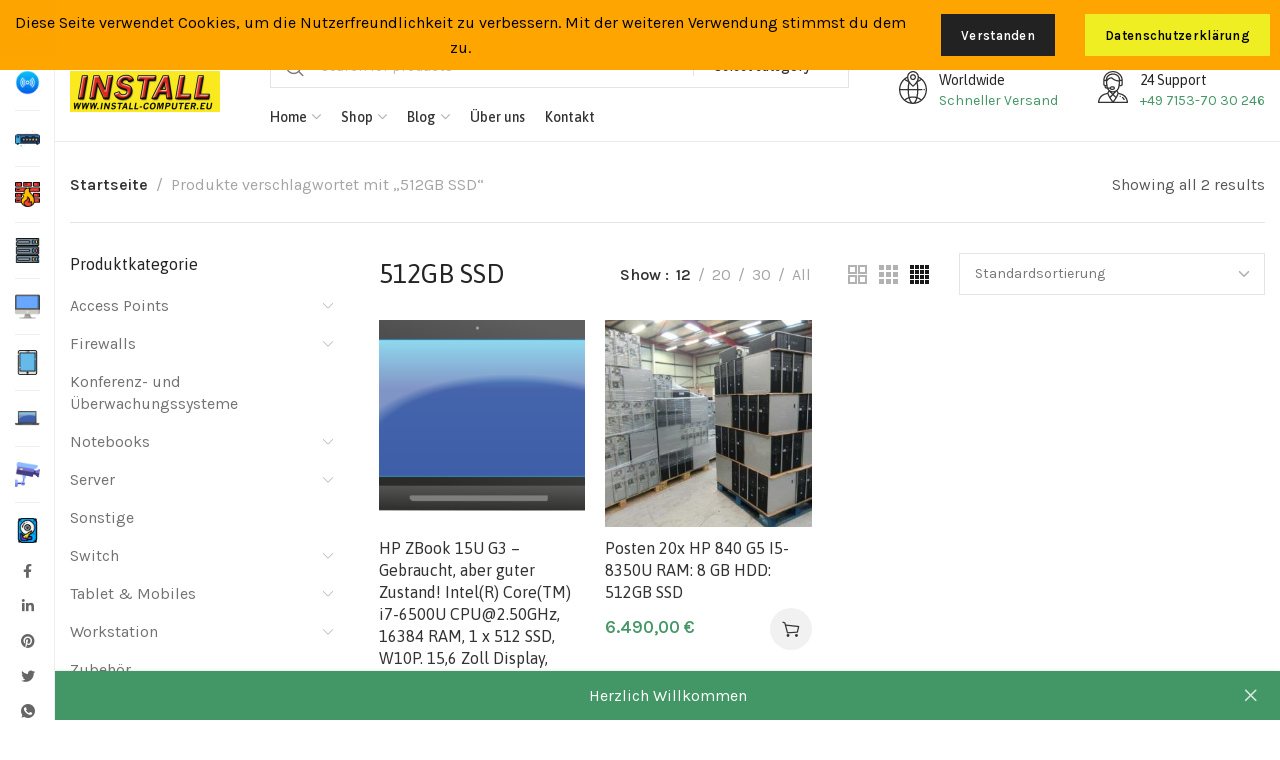

--- FILE ---
content_type: text/html; charset=UTF-8
request_url: https://installcomputer.de/produkt-schlagwort/512gb-ssd/
body_size: 46144
content:

	<!DOCTYPE html>
<html lang="de">
	<head>
		<meta charset="UTF-8">
		<meta name="viewport" content="width=device-width, initial-scale=1.0, maximum-scale=1.0, user-scalable=no">
		<link rel="profile" href="https://gmpg.org/xfn/11">
		<link rel="pingback" href="https://installcomputer.de/xmlrpc.php">
		<meta name='robots' content='index, follow, max-image-preview:large, max-snippet:-1, max-video-preview:-1' />

                                    
            
	<!-- This site is optimized with the Yoast SEO Premium plugin v20.12 (Yoast SEO v23.7) - https://yoast.com/wordpress/plugins/seo/ -->
	<title>512GB SSD Archives - install Computer</title>
	<link rel="canonical" href="https://installcomputer.de/produkt-schlagwort/512gb-ssd/" />
	<meta property="og:locale" content="de_DE" />
	<meta property="og:type" content="article" />
	<meta property="og:title" content="512GB SSD Archives" />
	<meta property="og:url" content="https://installcomputer.de/produkt-schlagwort/512gb-ssd/" />
	<meta property="og:site_name" content="install Computer" />
	<meta property="og:image" content="https://installcomputer.de/wp-content/uploads/2023/05/Page.png" />
	<meta property="og:image:width" content="1920" />
	<meta property="og:image:height" content="1087" />
	<meta property="og:image:type" content="image/png" />
	<meta name="twitter:card" content="summary_large_image" />
	<script type="application/ld+json" class="yoast-schema-graph">{"@context":"https://schema.org","@graph":[{"@type":"CollectionPage","@id":"https://installcomputer.de/produkt-schlagwort/512gb-ssd/","url":"https://installcomputer.de/produkt-schlagwort/512gb-ssd/","name":"512GB SSD Archives - install Computer","isPartOf":{"@id":"https://installcomputer.de/#website"},"primaryImageOfPage":{"@id":"https://installcomputer.de/produkt-schlagwort/512gb-ssd/#primaryimage"},"image":{"@id":"https://installcomputer.de/produkt-schlagwort/512gb-ssd/#primaryimage"},"thumbnailUrl":"https://installcomputer.de/wp-content/uploads/2022/08/Notebook.png","breadcrumb":{"@id":"https://installcomputer.de/produkt-schlagwort/512gb-ssd/#breadcrumb"},"inLanguage":"de"},{"@type":"ImageObject","inLanguage":"de","@id":"https://installcomputer.de/produkt-schlagwort/512gb-ssd/#primaryimage","url":"https://installcomputer.de/wp-content/uploads/2022/08/Notebook.png","contentUrl":"https://installcomputer.de/wp-content/uploads/2022/08/Notebook.png","width":1190,"height":702},{"@type":"BreadcrumbList","@id":"https://installcomputer.de/produkt-schlagwort/512gb-ssd/#breadcrumb","itemListElement":[{"@type":"ListItem","position":1,"name":"Home","item":"https://installcomputer.de/"},{"@type":"ListItem","position":2,"name":"512GB SSD"}]},{"@type":"WebSite","@id":"https://installcomputer.de/#website","url":"https://installcomputer.de/","name":"install Computer","description":"Refurbished IT &amp; TK Hardware","publisher":{"@id":"https://installcomputer.de/#organization"},"potentialAction":[{"@type":"SearchAction","target":{"@type":"EntryPoint","urlTemplate":"https://installcomputer.de/?s={search_term_string}"},"query-input":{"@type":"PropertyValueSpecification","valueRequired":true,"valueName":"search_term_string"}}],"inLanguage":"de"},{"@type":["Organization","Place"],"@id":"https://installcomputer.de/#organization","name":"installcomputer","alternateName":"install-computer","url":"https://installcomputer.de/","logo":{"@id":"https://installcomputer.de/produkt-schlagwort/512gb-ssd/#local-main-organization-logo"},"image":{"@id":"https://installcomputer.de/produkt-schlagwort/512gb-ssd/#local-main-organization-logo"},"address":{"@id":"https://installcomputer.de/produkt-schlagwort/512gb-ssd/#local-main-place-address"},"geo":{"@type":"GeoCoordinates","latitude":"48.72465","longitude":"9.383811"},"telephone":["07153-7030246"],"openingHoursSpecification":[{"@type":"OpeningHoursSpecification","dayOfWeek":["Monday","Tuesday","Wednesday","Thursday","Friday","Saturday","Sunday"],"opens":"09:00","closes":"20:00"}],"vatID":"DE213141884"},{"@type":"PostalAddress","@id":"https://installcomputer.de/produkt-schlagwort/512gb-ssd/#local-main-place-address","streetAddress":"Urbanstr. 28","addressLocality":"Altbach","postalCode":"73776","addressCountry":"DE"},{"@type":"ImageObject","inLanguage":"de","@id":"https://installcomputer.de/produkt-schlagwort/512gb-ssd/#local-main-organization-logo","url":"https://installcomputer.de/wp-content/uploads/2022/08/Logo-scaled.jpg","contentUrl":"https://installcomputer.de/wp-content/uploads/2022/08/Logo-scaled.jpg","width":2560,"height":703,"caption":"installcomputer"}]}</script>
	<meta name="geo.placename" content="Altbach" />
	<meta name="geo.position" content="48.72465;9.383811" />
	<meta name="geo.region" content="Deutschland" />
	<!-- / Yoast SEO Premium plugin. -->


<link rel='dns-prefetch' href='//fonts.googleapis.com' />
<link rel="alternate" type="application/rss+xml" title="install Computer &raquo; Feed" href="https://installcomputer.de/feed/" />
<link rel="alternate" type="application/rss+xml" title="install Computer &raquo; Kommentar-Feed" href="https://installcomputer.de/comments/feed/" />
<link rel="alternate" type="application/rss+xml" title="install Computer &raquo; 512GB SSD Schlagwort Feed" href="https://installcomputer.de/produkt-schlagwort/512gb-ssd/feed/" />
<style id='wp-img-auto-sizes-contain-inline-css' type='text/css'>
img:is([sizes=auto i],[sizes^="auto," i]){contain-intrinsic-size:3000px 1500px}
/*# sourceURL=wp-img-auto-sizes-contain-inline-css */
</style>
<link rel='stylesheet' id='wpfm-font-awesome-shims-styles-css' href='https://installcomputer.de/wp-content/plugins/woocommerce-product-faq-manager/css/v4-shims.min.css?ver=1.3.0' type='text/css' media='all' />
<link rel='stylesheet' id='wpfm-accordion-styles-css' href='https://installcomputer.de/wp-content/plugins/woocommerce-product-faq-manager/css/bwl_accordion.css?ver=1.3.0' type='text/css' media='all' />
<link rel='stylesheet' id='wpfm-animate-styles-css' href='https://installcomputer.de/wp-content/plugins/woocommerce-product-faq-manager/css/animate.css?ver=1.3.0' type='text/css' media='all' />
<link rel='stylesheet' id='wpfm-font-awesome-styles-css' href='https://installcomputer.de/wp-content/plugins/woocommerce-product-faq-manager/css/font-awesome.min.css?ver=1.3.0' type='text/css' media='all' />
<link rel='stylesheet' id='wp-block-library-css' href='https://installcomputer.de/wp-includes/css/dist/block-library/style.min.css?ver=6.9' type='text/css' media='all' />
<link rel='stylesheet' id='wc-blocks-style-css' href='https://installcomputer.de/wp-content/plugins/woocommerce/assets/client/blocks/wc-blocks.css?ver=wc-10.4.3' type='text/css' media='all' />
<style id='global-styles-inline-css' type='text/css'>
:root{--wp--preset--aspect-ratio--square: 1;--wp--preset--aspect-ratio--4-3: 4/3;--wp--preset--aspect-ratio--3-4: 3/4;--wp--preset--aspect-ratio--3-2: 3/2;--wp--preset--aspect-ratio--2-3: 2/3;--wp--preset--aspect-ratio--16-9: 16/9;--wp--preset--aspect-ratio--9-16: 9/16;--wp--preset--color--black: #000000;--wp--preset--color--cyan-bluish-gray: #abb8c3;--wp--preset--color--white: #ffffff;--wp--preset--color--pale-pink: #f78da7;--wp--preset--color--vivid-red: #cf2e2e;--wp--preset--color--luminous-vivid-orange: #ff6900;--wp--preset--color--luminous-vivid-amber: #fcb900;--wp--preset--color--light-green-cyan: #7bdcb5;--wp--preset--color--vivid-green-cyan: #00d084;--wp--preset--color--pale-cyan-blue: #8ed1fc;--wp--preset--color--vivid-cyan-blue: #0693e3;--wp--preset--color--vivid-purple: #9b51e0;--wp--preset--gradient--vivid-cyan-blue-to-vivid-purple: linear-gradient(135deg,rgb(6,147,227) 0%,rgb(155,81,224) 100%);--wp--preset--gradient--light-green-cyan-to-vivid-green-cyan: linear-gradient(135deg,rgb(122,220,180) 0%,rgb(0,208,130) 100%);--wp--preset--gradient--luminous-vivid-amber-to-luminous-vivid-orange: linear-gradient(135deg,rgb(252,185,0) 0%,rgb(255,105,0) 100%);--wp--preset--gradient--luminous-vivid-orange-to-vivid-red: linear-gradient(135deg,rgb(255,105,0) 0%,rgb(207,46,46) 100%);--wp--preset--gradient--very-light-gray-to-cyan-bluish-gray: linear-gradient(135deg,rgb(238,238,238) 0%,rgb(169,184,195) 100%);--wp--preset--gradient--cool-to-warm-spectrum: linear-gradient(135deg,rgb(74,234,220) 0%,rgb(151,120,209) 20%,rgb(207,42,186) 40%,rgb(238,44,130) 60%,rgb(251,105,98) 80%,rgb(254,248,76) 100%);--wp--preset--gradient--blush-light-purple: linear-gradient(135deg,rgb(255,206,236) 0%,rgb(152,150,240) 100%);--wp--preset--gradient--blush-bordeaux: linear-gradient(135deg,rgb(254,205,165) 0%,rgb(254,45,45) 50%,rgb(107,0,62) 100%);--wp--preset--gradient--luminous-dusk: linear-gradient(135deg,rgb(255,203,112) 0%,rgb(199,81,192) 50%,rgb(65,88,208) 100%);--wp--preset--gradient--pale-ocean: linear-gradient(135deg,rgb(255,245,203) 0%,rgb(182,227,212) 50%,rgb(51,167,181) 100%);--wp--preset--gradient--electric-grass: linear-gradient(135deg,rgb(202,248,128) 0%,rgb(113,206,126) 100%);--wp--preset--gradient--midnight: linear-gradient(135deg,rgb(2,3,129) 0%,rgb(40,116,252) 100%);--wp--preset--font-size--small: 13px;--wp--preset--font-size--medium: 20px;--wp--preset--font-size--large: 36px;--wp--preset--font-size--x-large: 42px;--wp--preset--spacing--20: 0.44rem;--wp--preset--spacing--30: 0.67rem;--wp--preset--spacing--40: 1rem;--wp--preset--spacing--50: 1.5rem;--wp--preset--spacing--60: 2.25rem;--wp--preset--spacing--70: 3.38rem;--wp--preset--spacing--80: 5.06rem;--wp--preset--shadow--natural: 6px 6px 9px rgba(0, 0, 0, 0.2);--wp--preset--shadow--deep: 12px 12px 50px rgba(0, 0, 0, 0.4);--wp--preset--shadow--sharp: 6px 6px 0px rgba(0, 0, 0, 0.2);--wp--preset--shadow--outlined: 6px 6px 0px -3px rgb(255, 255, 255), 6px 6px rgb(0, 0, 0);--wp--preset--shadow--crisp: 6px 6px 0px rgb(0, 0, 0);}:where(.is-layout-flex){gap: 0.5em;}:where(.is-layout-grid){gap: 0.5em;}body .is-layout-flex{display: flex;}.is-layout-flex{flex-wrap: wrap;align-items: center;}.is-layout-flex > :is(*, div){margin: 0;}body .is-layout-grid{display: grid;}.is-layout-grid > :is(*, div){margin: 0;}:where(.wp-block-columns.is-layout-flex){gap: 2em;}:where(.wp-block-columns.is-layout-grid){gap: 2em;}:where(.wp-block-post-template.is-layout-flex){gap: 1.25em;}:where(.wp-block-post-template.is-layout-grid){gap: 1.25em;}.has-black-color{color: var(--wp--preset--color--black) !important;}.has-cyan-bluish-gray-color{color: var(--wp--preset--color--cyan-bluish-gray) !important;}.has-white-color{color: var(--wp--preset--color--white) !important;}.has-pale-pink-color{color: var(--wp--preset--color--pale-pink) !important;}.has-vivid-red-color{color: var(--wp--preset--color--vivid-red) !important;}.has-luminous-vivid-orange-color{color: var(--wp--preset--color--luminous-vivid-orange) !important;}.has-luminous-vivid-amber-color{color: var(--wp--preset--color--luminous-vivid-amber) !important;}.has-light-green-cyan-color{color: var(--wp--preset--color--light-green-cyan) !important;}.has-vivid-green-cyan-color{color: var(--wp--preset--color--vivid-green-cyan) !important;}.has-pale-cyan-blue-color{color: var(--wp--preset--color--pale-cyan-blue) !important;}.has-vivid-cyan-blue-color{color: var(--wp--preset--color--vivid-cyan-blue) !important;}.has-vivid-purple-color{color: var(--wp--preset--color--vivid-purple) !important;}.has-black-background-color{background-color: var(--wp--preset--color--black) !important;}.has-cyan-bluish-gray-background-color{background-color: var(--wp--preset--color--cyan-bluish-gray) !important;}.has-white-background-color{background-color: var(--wp--preset--color--white) !important;}.has-pale-pink-background-color{background-color: var(--wp--preset--color--pale-pink) !important;}.has-vivid-red-background-color{background-color: var(--wp--preset--color--vivid-red) !important;}.has-luminous-vivid-orange-background-color{background-color: var(--wp--preset--color--luminous-vivid-orange) !important;}.has-luminous-vivid-amber-background-color{background-color: var(--wp--preset--color--luminous-vivid-amber) !important;}.has-light-green-cyan-background-color{background-color: var(--wp--preset--color--light-green-cyan) !important;}.has-vivid-green-cyan-background-color{background-color: var(--wp--preset--color--vivid-green-cyan) !important;}.has-pale-cyan-blue-background-color{background-color: var(--wp--preset--color--pale-cyan-blue) !important;}.has-vivid-cyan-blue-background-color{background-color: var(--wp--preset--color--vivid-cyan-blue) !important;}.has-vivid-purple-background-color{background-color: var(--wp--preset--color--vivid-purple) !important;}.has-black-border-color{border-color: var(--wp--preset--color--black) !important;}.has-cyan-bluish-gray-border-color{border-color: var(--wp--preset--color--cyan-bluish-gray) !important;}.has-white-border-color{border-color: var(--wp--preset--color--white) !important;}.has-pale-pink-border-color{border-color: var(--wp--preset--color--pale-pink) !important;}.has-vivid-red-border-color{border-color: var(--wp--preset--color--vivid-red) !important;}.has-luminous-vivid-orange-border-color{border-color: var(--wp--preset--color--luminous-vivid-orange) !important;}.has-luminous-vivid-amber-border-color{border-color: var(--wp--preset--color--luminous-vivid-amber) !important;}.has-light-green-cyan-border-color{border-color: var(--wp--preset--color--light-green-cyan) !important;}.has-vivid-green-cyan-border-color{border-color: var(--wp--preset--color--vivid-green-cyan) !important;}.has-pale-cyan-blue-border-color{border-color: var(--wp--preset--color--pale-cyan-blue) !important;}.has-vivid-cyan-blue-border-color{border-color: var(--wp--preset--color--vivid-cyan-blue) !important;}.has-vivid-purple-border-color{border-color: var(--wp--preset--color--vivid-purple) !important;}.has-vivid-cyan-blue-to-vivid-purple-gradient-background{background: var(--wp--preset--gradient--vivid-cyan-blue-to-vivid-purple) !important;}.has-light-green-cyan-to-vivid-green-cyan-gradient-background{background: var(--wp--preset--gradient--light-green-cyan-to-vivid-green-cyan) !important;}.has-luminous-vivid-amber-to-luminous-vivid-orange-gradient-background{background: var(--wp--preset--gradient--luminous-vivid-amber-to-luminous-vivid-orange) !important;}.has-luminous-vivid-orange-to-vivid-red-gradient-background{background: var(--wp--preset--gradient--luminous-vivid-orange-to-vivid-red) !important;}.has-very-light-gray-to-cyan-bluish-gray-gradient-background{background: var(--wp--preset--gradient--very-light-gray-to-cyan-bluish-gray) !important;}.has-cool-to-warm-spectrum-gradient-background{background: var(--wp--preset--gradient--cool-to-warm-spectrum) !important;}.has-blush-light-purple-gradient-background{background: var(--wp--preset--gradient--blush-light-purple) !important;}.has-blush-bordeaux-gradient-background{background: var(--wp--preset--gradient--blush-bordeaux) !important;}.has-luminous-dusk-gradient-background{background: var(--wp--preset--gradient--luminous-dusk) !important;}.has-pale-ocean-gradient-background{background: var(--wp--preset--gradient--pale-ocean) !important;}.has-electric-grass-gradient-background{background: var(--wp--preset--gradient--electric-grass) !important;}.has-midnight-gradient-background{background: var(--wp--preset--gradient--midnight) !important;}.has-small-font-size{font-size: var(--wp--preset--font-size--small) !important;}.has-medium-font-size{font-size: var(--wp--preset--font-size--medium) !important;}.has-large-font-size{font-size: var(--wp--preset--font-size--large) !important;}.has-x-large-font-size{font-size: var(--wp--preset--font-size--x-large) !important;}
/*# sourceURL=global-styles-inline-css */
</style>

<style id='classic-theme-styles-inline-css' type='text/css'>
/*! This file is auto-generated */
.wp-block-button__link{color:#fff;background-color:#32373c;border-radius:9999px;box-shadow:none;text-decoration:none;padding:calc(.667em + 2px) calc(1.333em + 2px);font-size:1.125em}.wp-block-file__button{background:#32373c;color:#fff;text-decoration:none}
/*# sourceURL=/wp-includes/css/classic-themes.min.css */
</style>
<link rel='stylesheet' id='fhw_dsgvo_cookie_register_frontend_style-css' href='https://installcomputer.de/wp-content/plugins/dsgvo-tools-cookie-hinweis-datenschutz/styles/frontend.css?ver=1769333830' type='text/css' media='all' />
<link rel='stylesheet' id='wp-ai-content-generator-css' href='https://installcomputer.de/wp-content/plugins/gpt3-ai-content-generator-premium/public/css/wp-ai-content-generator-public.css?ver=1.8.97' type='text/css' media='all' />
<link rel='stylesheet' id='mailjet-front-css' href='https://installcomputer.de/wp-content/plugins/mailjet-for-wordpress/src/front/css/mailjet-front.css?ver=6.9' type='text/css' media='all' />
<link rel='stylesheet' id='osm-map-css-css' href='https://installcomputer.de/wp-content/plugins/osm/css/osm_map.css?ver=6.9' type='text/css' media='all' />
<link rel='stylesheet' id='osm-ol3-css-css' href='https://installcomputer.de/wp-content/plugins/osm/js/OL/7.1.0/ol.css?ver=6.9' type='text/css' media='all' />
<link rel='stylesheet' id='osm-ol3-ext-css-css' href='https://installcomputer.de/wp-content/plugins/osm/css/osm_map_v3.css?ver=6.9' type='text/css' media='all' />
<style id='woocommerce-inline-inline-css' type='text/css'>
.woocommerce form .form-row .required { visibility: visible; }
/*# sourceURL=woocommerce-inline-inline-css */
</style>
<link rel='stylesheet' id='yith-wcan-frontend-css' href='https://installcomputer.de/wp-content/plugins/yith-woocommerce-ajax-product-filter-premium/assets/css/frontend.css?ver=5.5.0' type='text/css' media='all' />
<style id='yith-wcan-frontend-inline-css' type='text/css'>
.widget h3.widget-title.with-dropdown {position: relative; cursor: pointer;}
                    .widget h3.widget-title.with-dropdown .widget-dropdown { border-width: 0; width: 22px; height: 22px; background: url(https://installcomputer.de/wp-content/plugins/yith-woocommerce-ajax-product-filter-premium/assets/images/select-arrow.png) top 0px right no-repeat; background-size: 95% !important; position: absolute; top: 0; right: 0;}
                    .widget h3.widget-title.with-dropdown.open .widget-dropdown {background-position: bottom 15px right;}
/*# sourceURL=yith-wcan-frontend-inline-css */
</style>
<link rel='stylesheet' id='ion.range-slider-css' href='https://installcomputer.de/wp-content/plugins/yith-woocommerce-ajax-product-filter-premium/assets/css/ion.range-slider.css?ver=2.3.1' type='text/css' media='all' />
<link rel='stylesheet' id='yith-wcan-shortcodes-css' href='https://installcomputer.de/wp-content/plugins/yith-woocommerce-ajax-product-filter-premium/assets/css/shortcodes.css?ver=5.5.0' type='text/css' media='all' />
<style id='yith-wcan-shortcodes-inline-css' type='text/css'>
:root{
	--yith-wcan-filters_colors_titles: #434343;
	--yith-wcan-filters_colors_background: #FFFFFF;
	--yith-wcan-filters_colors_accent: #A7144C;
	--yith-wcan-filters_colors_accent_r: 167;
	--yith-wcan-filters_colors_accent_g: 20;
	--yith-wcan-filters_colors_accent_b: 76;
	--yith-wcan-color_swatches_border_radius: 100%;
	--yith-wcan-color_swatches_size: 30px;
	--yith-wcan-labels_style_background: #FFFFFF;
	--yith-wcan-labels_style_background_hover: #A7144C;
	--yith-wcan-labels_style_background_active: #A7144C;
	--yith-wcan-labels_style_text: #434343;
	--yith-wcan-labels_style_text_hover: #FFFFFF;
	--yith-wcan-labels_style_text_active: #FFFFFF;
	--yith-wcan-anchors_style_text: #434343;
	--yith-wcan-anchors_style_text_hover: #A7144C;
	--yith-wcan-anchors_style_text_active: #A7144C;
}
/*# sourceURL=yith-wcan-shortcodes-inline-css */
</style>
<link rel='stylesheet' id='wp_mailjet_form_builder_widget-widget-front-styles-css' href='https://installcomputer.de/wp-content/plugins/mailjet-for-wordpress/src/widgetformbuilder/css/front-widget.css?ver=6.1.2' type='text/css' media='all' />
<link rel='stylesheet' id='woocommerce-gzd-layout-css' href='https://installcomputer.de/wp-content/plugins/woocommerce-germanized/build/static/layout-styles.css?ver=3.18.5' type='text/css' media='all' />
<style id='woocommerce-gzd-layout-inline-css' type='text/css'>
.woocommerce-checkout .shop_table { background-color: #eeeeee; } .product p.deposit-packaging-type { font-size: 1.25em !important; } p.woocommerce-shipping-destination { display: none; }
                .wc-gzd-nutri-score-value-a {
                    background: url(https://installcomputer.de/wp-content/plugins/woocommerce-germanized/assets/images/nutri-score-a.svg) no-repeat;
                }
                .wc-gzd-nutri-score-value-b {
                    background: url(https://installcomputer.de/wp-content/plugins/woocommerce-germanized/assets/images/nutri-score-b.svg) no-repeat;
                }
                .wc-gzd-nutri-score-value-c {
                    background: url(https://installcomputer.de/wp-content/plugins/woocommerce-germanized/assets/images/nutri-score-c.svg) no-repeat;
                }
                .wc-gzd-nutri-score-value-d {
                    background: url(https://installcomputer.de/wp-content/plugins/woocommerce-germanized/assets/images/nutri-score-d.svg) no-repeat;
                }
                .wc-gzd-nutri-score-value-e {
                    background: url(https://installcomputer.de/wp-content/plugins/woocommerce-germanized/assets/images/nutri-score-e.svg) no-repeat;
                }
            
/*# sourceURL=woocommerce-gzd-layout-inline-css */
</style>
<link rel='stylesheet' id='elementor-icons-css' href='https://installcomputer.de/wp-content/plugins/elementor/assets/lib/eicons/css/elementor-icons.min.css?ver=5.31.0' type='text/css' media='all' />
<link rel='stylesheet' id='elementor-frontend-css' href='https://installcomputer.de/wp-content/plugins/elementor/assets/css/frontend.min.css?ver=3.25.3' type='text/css' media='all' />
<link rel='stylesheet' id='swiper-css' href='https://installcomputer.de/wp-content/plugins/elementor/assets/lib/swiper/v8/css/swiper.min.css?ver=8.4.5' type='text/css' media='all' />
<link rel='stylesheet' id='e-swiper-css' href='https://installcomputer.de/wp-content/plugins/elementor/assets/css/conditionals/e-swiper.min.css?ver=3.25.3' type='text/css' media='all' />
<link rel='stylesheet' id='elementor-post-6-css' href='https://installcomputer.de/wp-content/uploads/elementor/css/post-6.css?ver=1730544491' type='text/css' media='all' />
<link rel='stylesheet' id='xts-style-css' href='https://installcomputer.de/wp-content/themes/xts-hitek/style.min.css?ver=1.3.1' type='text/css' media='all' />
<link rel='stylesheet' id='xts-child-style-css' href='https://installcomputer.de/wp-content/themes/xts-hitek-child/style.css?ver=1.3.1' type='text/css' media='all' />
<link rel='stylesheet' id='xts-style-header_854985-css' href='https://installcomputer.de/wp-content/uploads/2023/10/xts-header_854985-1696189701.css?ver=1.3.1' type='text/css' media='all' />
<link rel='stylesheet' id='xts-style-theme_settings_default-css' href='https://installcomputer.de/wp-content/uploads/2023/04/xts-theme_settings_default-1681557271.css?ver=1.3.1' type='text/css' media='all' />
<link rel='stylesheet' id='xts-google-fonts-css' href='//fonts.googleapis.com/css?family=Karla%3A200%2C300%2C400%2C500%2C600%2C700%2C800%2C200italic%2C300italic%2C400italic%2C500italic%2C600italic%2C700italic%2C800italic%7CAsap%3A400%2C500%2C600%2C700%2C400italic%2C500italic%2C600italic%2C700italic&#038;ver=1.3.1' type='text/css' media='all' />
<link rel='stylesheet' id='google-fonts-1-css' href='https://fonts.googleapis.com/css?family=Roboto%3A100%2C100italic%2C200%2C200italic%2C300%2C300italic%2C400%2C400italic%2C500%2C500italic%2C600%2C600italic%2C700%2C700italic%2C800%2C800italic%2C900%2C900italic%7CRoboto+Slab%3A100%2C100italic%2C200%2C200italic%2C300%2C300italic%2C400%2C400italic%2C500%2C500italic%2C600%2C600italic%2C700%2C700italic%2C800%2C800italic%2C900%2C900italic&#038;display=auto&#038;ver=6.9' type='text/css' media='all' />
<link rel="preconnect" href="https://fonts.gstatic.com/" crossorigin><script type="text/javascript" src="https://installcomputer.de/wp-includes/js/jquery/jquery.min.js?ver=3.7.1" id="jquery-core-js"></script>
<script type="text/javascript" src="https://installcomputer.de/wp-includes/js/jquery/jquery-migrate.min.js?ver=3.4.1" id="jquery-migrate-js"></script>
<script type="text/javascript" src="https://installcomputer.de/wp-content/plugins/dsgvo-tools-cookie-hinweis-datenschutz/js/js.js?ver=1769333830" id="fhw_dsgvo_cookie_js-js"></script>
<script type="text/javascript" src="https://installcomputer.de/wp-content/plugins/gpt3-ai-content-generator-premium/public/js/wp-ai-content-generator-public.js?ver=1.8.97" id="wp-ai-content-generator-js"></script>
<script type="text/javascript" src="https://installcomputer.de/wp-content/plugins/osm/js/OL/2.13.1/OpenLayers.js?ver=6.9" id="osm-ol-library-js"></script>
<script type="text/javascript" src="https://installcomputer.de/wp-content/plugins/osm/js/OSM/openlayers/OpenStreetMap.js?ver=6.9" id="osm-osm-library-js"></script>
<script type="text/javascript" src="https://installcomputer.de/wp-content/plugins/osm/js/OSeaM/harbours.js?ver=6.9" id="osm-harbours-library-js"></script>
<script type="text/javascript" src="https://installcomputer.de/wp-content/plugins/osm/js/OSeaM/map_utils.js?ver=6.9" id="osm-map-utils-library-js"></script>
<script type="text/javascript" src="https://installcomputer.de/wp-content/plugins/osm/js/OSeaM/utilities.js?ver=6.9" id="osm-utilities-library-js"></script>
<script type="text/javascript" src="https://installcomputer.de/wp-content/plugins/osm/js/osm-plugin-lib.js?ver=6.9" id="OsmScript-js"></script>
<script type="text/javascript" src="https://installcomputer.de/wp-content/plugins/osm/js/polyfill/v2/polyfill.min.js?features=requestAnimationFrame%2CElement.prototype.classList%2CURL&amp;ver=6.9" id="osm-polyfill-js"></script>
<script type="text/javascript" src="https://installcomputer.de/wp-content/plugins/osm/js/OL/7.1.0/ol.js?ver=6.9" id="osm-ol3-library-js"></script>
<script type="text/javascript" src="https://installcomputer.de/wp-content/plugins/osm/js/osm-v3-plugin-lib.js?ver=6.9" id="osm-ol3-ext-library-js"></script>
<script type="text/javascript" src="https://installcomputer.de/wp-content/plugins/osm/js/osm-metabox-events.js?ver=6.9" id="osm-ol3-metabox-events-js"></script>
<script type="text/javascript" src="https://installcomputer.de/wp-content/plugins/osm/js/osm-startup-lib.js?ver=6.9" id="osm-map-startup-js"></script>
<script type="text/javascript" src="https://installcomputer.de/wp-content/plugins/woocommerce/assets/js/jquery-blockui/jquery.blockUI.min.js?ver=2.7.0-wc.10.4.3" id="wc-jquery-blockui-js" defer="defer" data-wp-strategy="defer"></script>
<script type="text/javascript" id="wc-add-to-cart-js-extra">
/* <![CDATA[ */
var wc_add_to_cart_params = {"ajax_url":"/wp-admin/admin-ajax.php","wc_ajax_url":"/?wc-ajax=%%endpoint%%","i18n_view_cart":"Warenkorb anzeigen","cart_url":"https://installcomputer.de/warenkorb/","is_cart":"","cart_redirect_after_add":"no"};
//# sourceURL=wc-add-to-cart-js-extra
/* ]]> */
</script>
<script type="text/javascript" src="https://installcomputer.de/wp-content/plugins/woocommerce/assets/js/frontend/add-to-cart.min.js?ver=10.4.3" id="wc-add-to-cart-js" defer="defer" data-wp-strategy="defer"></script>
<script type="text/javascript" src="https://installcomputer.de/wp-content/plugins/woocommerce/assets/js/js-cookie/js.cookie.min.js?ver=2.1.4-wc.10.4.3" id="wc-js-cookie-js" defer="defer" data-wp-strategy="defer"></script>
<script type="text/javascript" id="woocommerce-js-extra">
/* <![CDATA[ */
var woocommerce_params = {"ajax_url":"/wp-admin/admin-ajax.php","wc_ajax_url":"/?wc-ajax=%%endpoint%%","i18n_password_show":"Show password","i18n_password_hide":"Hide password"};
//# sourceURL=woocommerce-js-extra
/* ]]> */
</script>
<script type="text/javascript" src="https://installcomputer.de/wp-content/plugins/woocommerce/assets/js/frontend/woocommerce.min.js?ver=10.4.3" id="woocommerce-js" defer="defer" data-wp-strategy="defer"></script>
<script type="text/javascript" id="wc-gzd-unit-price-observer-queue-js-extra">
/* <![CDATA[ */
var wc_gzd_unit_price_observer_queue_params = {"ajax_url":"/wp-admin/admin-ajax.php","wc_ajax_url":"/?wc-ajax=%%endpoint%%","refresh_unit_price_nonce":"6cb8108b2f"};
//# sourceURL=wc-gzd-unit-price-observer-queue-js-extra
/* ]]> */
</script>
<script type="text/javascript" src="https://installcomputer.de/wp-content/plugins/woocommerce-germanized/build/static/unit-price-observer-queue.js?ver=3.18.5" id="wc-gzd-unit-price-observer-queue-js" defer="defer" data-wp-strategy="defer"></script>
<script type="text/javascript" src="https://installcomputer.de/wp-content/plugins/woocommerce/assets/js/accounting/accounting.min.js?ver=0.4.2" id="wc-accounting-js"></script>
<script type="text/javascript" id="wc-gzd-unit-price-observer-js-extra">
/* <![CDATA[ */
var wc_gzd_unit_price_observer_params = {"wrapper":".product","price_selector":{"p.price":{"is_total_price":false,"is_primary_selector":true,"quantity_selector":""}},"replace_price":"1","product_id":"32022","price_decimal_sep":",","price_thousand_sep":".","qty_selector":"input.quantity, input.qty","refresh_on_load":""};
//# sourceURL=wc-gzd-unit-price-observer-js-extra
/* ]]> */
</script>
<script type="text/javascript" src="https://installcomputer.de/wp-content/plugins/woocommerce-germanized/build/static/unit-price-observer.js?ver=3.18.5" id="wc-gzd-unit-price-observer-js" defer="defer" data-wp-strategy="defer"></script>
<link rel="https://api.w.org/" href="https://installcomputer.de/wp-json/" /><link rel="alternate" title="JSON" type="application/json" href="https://installcomputer.de/wp-json/wp/v2/product_tag/3378" /><link rel="EditURI" type="application/rsd+xml" title="RSD" href="https://installcomputer.de/xmlrpc.php?rsd" />
<meta name="generator" content="WordPress 6.9" />
<meta name="generator" content="WooCommerce 10.4.3" />
<script type="text/javascript"> 

/**  all layers have to be in this global array - in further process each map will have something like vectorM[map_ol3js_n][layer_n] */
var vectorM = [[]];


/** put translations from PHP/mo to JavaScript */
var translations = [];

/** global GET-Parameters */
var HTTP_GET_VARS = [];

</script><!-- OSM plugin V6.1.6: did not add geo meta tags. --> 
<!-- Google site verification - Google for WooCommerce -->
<meta name="google-site-verification" content="GAwDI3SfpEzXFT7vmIS8Du4HjRuSUgVMEGfMm2FNxIU" />
	<noscript><style>.woocommerce-product-gallery{ opacity: 1 !important; }</style></noscript>
	<meta name="generator" content="Elementor 3.25.3; features: additional_custom_breakpoints, e_optimized_control_loading; settings: css_print_method-external, google_font-enabled, font_display-auto">
<style type="text/css">div.bwl_acc_container h2.acc_trigger_red_theme{background: #FF3E3E; color: #FFFFFF; }div.bwl_acc_container h2.acc_trigger_red_theme a,div.bwl_acc_container h2.acc_trigger_red_theme a:hover{background: #FF3E3E; color: #FFFFFF; }div.bwl_acc_container h2.acc_trigger_red_theme a:before {content: "\f067";}div.bwl_acc_container h2.acc_trigger_red_theme a:hover:before {content: "\f067";}div.bwl_acc_container h2.active_red_theme a:before {content: "\f068";} div.bwl_acc_container h2.active_red_theme a:hover:before {content: "\f068";}div.bwl_acc_container h2.active_red_theme{background: #FF1A1A; }div.bwl_acc_container h2.active_red_theme a,div.bwl_acc_container h2.active_red_theme a:hover{background: #FF1A1A; color: #FFFFFF; }div.bwl_acc_container h2.active_red_theme a:hover:before,content: "\f068";}div.bwl_acc_container div.acc_container_red_theme{background: #F8F8F8;color: #2c2c2c;}div.bwl_acc_container h2.acc_trigger_blue_theme{background: #116597; color: #FFFFFF; }div.bwl_acc_container h2.acc_trigger_blue_theme a,div.bwl_acc_container h2.acc_trigger_blue_theme a:hover{background: #116597; color: #FFFFFF; }div.bwl_acc_container h2.acc_trigger_blue_theme a:before {content: "\f067";}div.bwl_acc_container h2.acc_trigger_blue_theme a:hover:before {content: "\f067";}div.bwl_acc_container h2.active_blue_theme a:before {content: "\f068";} div.bwl_acc_container h2.active_blue_theme a:hover:before {content: "\f068";}div.bwl_acc_container h2.active_blue_theme{background: #157ebc; }div.bwl_acc_container h2.active_blue_theme a,div.bwl_acc_container h2.active_blue_theme a:hover{background: #157ebc; color: #FFFFFF; }div.bwl_acc_container h2.active_blue_theme a:hover:before,content: "\f068";}div.bwl_acc_container div.acc_container_blue_theme{background: #F8F8F8;color: #2c2c2c;}div.bwl_acc_container h2.acc_trigger_green_theme{background: #3F9C3D; color: #FFFFFF; }div.bwl_acc_container h2.acc_trigger_green_theme a,div.bwl_acc_container h2.acc_trigger_green_theme a:hover{background: #3F9C3D; color: #FFFFFF; }div.bwl_acc_container h2.acc_trigger_green_theme a:before {content: "\f067";}div.bwl_acc_container h2.acc_trigger_green_theme a:hover:before {content: "\f067";}div.bwl_acc_container h2.active_green_theme a:before {content: "\f068";} div.bwl_acc_container h2.active_green_theme a:hover:before {content: "\f068";}div.bwl_acc_container h2.active_green_theme{background: #4bb847; }div.bwl_acc_container h2.active_green_theme a,div.bwl_acc_container h2.active_green_theme a:hover{background: #4bb847; color: #FFFFFF; }div.bwl_acc_container h2.active_green_theme a:hover:before,content: "\f068";}div.bwl_acc_container div.acc_container_green_theme{background: #F8F8F8;color: #2c2c2c;}div.bwl_acc_container h2.acc_trigger_orange_theme{background: #f45000; color: #FFFFFF; }div.bwl_acc_container h2.acc_trigger_orange_theme a,div.bwl_acc_container h2.acc_trigger_orange_theme a:hover{background: #f45000; color: #FFFFFF; }div.bwl_acc_container h2.acc_trigger_orange_theme a:before {content: "\f067";}div.bwl_acc_container h2.acc_trigger_orange_theme a:hover:before {content: "\f067";}div.bwl_acc_container h2.active_orange_theme a:before {content: "\f068";} div.bwl_acc_container h2.active_orange_theme a:hover:before {content: "\f068";}div.bwl_acc_container h2.active_orange_theme{background: #ff732f; }div.bwl_acc_container h2.active_orange_theme a,div.bwl_acc_container h2.active_orange_theme a:hover{background: #ff732f; color: #FFFFFF; }div.bwl_acc_container h2.active_orange_theme a:hover:before,content: "\f068";}div.bwl_acc_container div.acc_container_orange_theme{background: #F8F8F8;color: #2c2c2c;}div.bwl_acc_container h2.acc_trigger_yellow_theme{background: #FFE033; color: #2C2C2C; }div.bwl_acc_container h2.acc_trigger_yellow_theme a,div.bwl_acc_container h2.acc_trigger_yellow_theme a:hover{background: #FFE033; color: #2C2C2C; }div.bwl_acc_container h2.acc_trigger_yellow_theme a:before {content: "\f067";}div.bwl_acc_container h2.acc_trigger_yellow_theme a:hover:before {content: "\f067";}div.bwl_acc_container h2.active_yellow_theme a:before {content: "\f068";} div.bwl_acc_container h2.active_yellow_theme a:hover:before {content: "\f068";}div.bwl_acc_container h2.active_yellow_theme{background: #FFEB79; }div.bwl_acc_container h2.active_yellow_theme a,div.bwl_acc_container h2.active_yellow_theme a:hover{background: #FFEB79; color: #2C2C2C; }div.bwl_acc_container h2.active_yellow_theme a:hover:before,content: "\f068";}div.bwl_acc_container div.acc_container_yellow_theme{background: #F8F8F8;color: #2C2C2C;}</style><script type="text/javascript">var bwpfm_display_faq_counter= 1;var bwpfm_highlight_bg= "#FEF5CB";var bwpfm_highlight_color= "#2C2C2C";var bwpfm_txt_nothing_found= "Nothing Found !";var bwpfm_txt_item_found= "Item(s) Found!";</script>			<style>
				.e-con.e-parent:nth-of-type(n+4):not(.e-lazyloaded):not(.e-no-lazyload),
				.e-con.e-parent:nth-of-type(n+4):not(.e-lazyloaded):not(.e-no-lazyload) * {
					background-image: none !important;
				}
				@media screen and (max-height: 1024px) {
					.e-con.e-parent:nth-of-type(n+3):not(.e-lazyloaded):not(.e-no-lazyload),
					.e-con.e-parent:nth-of-type(n+3):not(.e-lazyloaded):not(.e-no-lazyload) * {
						background-image: none !important;
					}
				}
				@media screen and (max-height: 640px) {
					.e-con.e-parent:nth-of-type(n+2):not(.e-lazyloaded):not(.e-no-lazyload),
					.e-con.e-parent:nth-of-type(n+2):not(.e-lazyloaded):not(.e-no-lazyload) * {
						background-image: none !important;
					}
				}
			</style>
			<meta name="generator" content="Powered by Slider Revolution 6.7.40 - responsive, Mobile-Friendly Slider Plugin for WordPress with comfortable drag and drop interface." />
<link rel="icon" href="https://installcomputer.de/wp-content/uploads/2020/01/cropped-Home-32x32.png" sizes="32x32" />
<link rel="icon" href="https://installcomputer.de/wp-content/uploads/2020/01/cropped-Home-192x192.png" sizes="192x192" />
<link rel="apple-touch-icon" href="https://installcomputer.de/wp-content/uploads/2020/01/cropped-Home-180x180.png" />
<meta name="msapplication-TileImage" content="https://installcomputer.de/wp-content/uploads/2020/01/cropped-Home-270x270.png" />
<script>function setREVStartSize(e){
			//window.requestAnimationFrame(function() {
				window.RSIW = window.RSIW===undefined ? window.innerWidth : window.RSIW;
				window.RSIH = window.RSIH===undefined ? window.innerHeight : window.RSIH;
				try {
					var pw = document.getElementById(e.c).parentNode.offsetWidth,
						newh;
					pw = pw===0 || isNaN(pw) || (e.l=="fullwidth" || e.layout=="fullwidth") ? window.RSIW : pw;
					e.tabw = e.tabw===undefined ? 0 : parseInt(e.tabw);
					e.thumbw = e.thumbw===undefined ? 0 : parseInt(e.thumbw);
					e.tabh = e.tabh===undefined ? 0 : parseInt(e.tabh);
					e.thumbh = e.thumbh===undefined ? 0 : parseInt(e.thumbh);
					e.tabhide = e.tabhide===undefined ? 0 : parseInt(e.tabhide);
					e.thumbhide = e.thumbhide===undefined ? 0 : parseInt(e.thumbhide);
					e.mh = e.mh===undefined || e.mh=="" || e.mh==="auto" ? 0 : parseInt(e.mh,0);
					if(e.layout==="fullscreen" || e.l==="fullscreen")
						newh = Math.max(e.mh,window.RSIH);
					else{
						e.gw = Array.isArray(e.gw) ? e.gw : [e.gw];
						for (var i in e.rl) if (e.gw[i]===undefined || e.gw[i]===0) e.gw[i] = e.gw[i-1];
						e.gh = e.el===undefined || e.el==="" || (Array.isArray(e.el) && e.el.length==0)? e.gh : e.el;
						e.gh = Array.isArray(e.gh) ? e.gh : [e.gh];
						for (var i in e.rl) if (e.gh[i]===undefined || e.gh[i]===0) e.gh[i] = e.gh[i-1];
											
						var nl = new Array(e.rl.length),
							ix = 0,
							sl;
						e.tabw = e.tabhide>=pw ? 0 : e.tabw;
						e.thumbw = e.thumbhide>=pw ? 0 : e.thumbw;
						e.tabh = e.tabhide>=pw ? 0 : e.tabh;
						e.thumbh = e.thumbhide>=pw ? 0 : e.thumbh;
						for (var i in e.rl) nl[i] = e.rl[i]<window.RSIW ? 0 : e.rl[i];
						sl = nl[0];
						for (var i in nl) if (sl>nl[i] && nl[i]>0) { sl = nl[i]; ix=i;}
						var m = pw>(e.gw[ix]+e.tabw+e.thumbw) ? 1 : (pw-(e.tabw+e.thumbw)) / (e.gw[ix]);
						newh =  (e.gh[ix] * m) + (e.tabh + e.thumbh);
					}
					var el = document.getElementById(e.c);
					if (el!==null && el) el.style.height = newh+"px";
					el = document.getElementById(e.c+"_wrapper");
					if (el!==null && el) {
						el.style.height = newh+"px";
						el.style.display = "block";
					}
				} catch(e){
					console.log("Failure at Presize of Slider:" + e)
				}
			//});
		  };</script>
	<link rel='stylesheet' id='widget-text-editor-css' href='https://installcomputer.de/wp-content/plugins/elementor/assets/css/widget-text-editor.min.css?ver=3.25.3' type='text/css' media='all' />
<link rel='stylesheet' id='leaflet-css' href='https://installcomputer.de/wp-content/plugins/osm-map-elementor/assets/leaflet/leaflet.css?ver=6.9' type='text/css' media='all' />
<link rel='stylesheet' id='mapbox-gl-css' href='https://installcomputer.de/wp-content/plugins/osm-map-elementor/assets/css/mapbox-gl.css?ver=6.9' type='text/css' media='all' />
<link rel='stylesheet' id='leaflet-fa-markers-css' href='https://installcomputer.de/wp-content/plugins/osm-map-elementor/assets/leaflet-fa-markers/L.Icon.FontAwesome.css?ver=6.9' type='text/css' media='all' />
<link rel='stylesheet' id='osm-map-elementor-css' href='https://installcomputer.de/wp-content/plugins/osm-map-elementor/assets/css/osm-map-elementor.css?ver=6.9' type='text/css' media='all' />
<link rel='stylesheet' id='widget-image-css' href='https://installcomputer.de/wp-content/plugins/elementor/assets/css/widget-image.min.css?ver=3.25.3' type='text/css' media='all' />
<link rel='stylesheet' id='widget-icon-list-css' href='https://installcomputer.de/wp-content/plugins/elementor/assets/css/widget-icon-list.min.css?ver=3.25.3' type='text/css' media='all' />
<link rel='stylesheet' id='elementor-icons-shared-0-css' href='https://installcomputer.de/wp-content/plugins/elementor/assets/lib/font-awesome/css/fontawesome.min.css?ver=5.15.3' type='text/css' media='all' />
<link rel='stylesheet' id='elementor-icons-fa-solid-css' href='https://installcomputer.de/wp-content/plugins/elementor/assets/lib/font-awesome/css/solid.min.css?ver=5.15.3' type='text/css' media='all' />
<link rel='stylesheet' id='elementor-icons-fa-regular-css' href='https://installcomputer.de/wp-content/plugins/elementor/assets/lib/font-awesome/css/regular.min.css?ver=5.15.3' type='text/css' media='all' />
<link rel='stylesheet' id='elementor-icons-fa-brands-css' href='https://installcomputer.de/wp-content/plugins/elementor/assets/lib/font-awesome/css/brands.min.css?ver=5.15.3' type='text/css' media='all' />
<link rel='stylesheet' id='rs-plugin-settings-css' href='//installcomputer.de/wp-content/plugins/revslider/sr6/assets/css/rs6.css?ver=6.7.40' type='text/css' media='all' />
<style id='rs-plugin-settings-inline-css' type='text/css'>
#rs-demo-id {}
/*# sourceURL=rs-plugin-settings-inline-css */
</style>
</head>

	
	<body class="archive tax-product_tag term-512gb-ssd term-3378 wp-custom-logo wp-theme-xts-hitek wp-child-theme-xts-hitek-child theme-xts-hitek woocommerce woocommerce-page woocommerce-demo-store woocommerce-no-js yith-wcan-pro xts-shop-archive xts-sticky-cats-enabled xts-cat-accordion xts-sticky-navbar-enabled elementor-default elementor-kit-6">

		<script type="text/javascript" id="xts-flicker-fix">//flicker fix.</script><p role="complementary" aria-label="Shop-Mitteilung" class="woocommerce-store-notice demo_store" data-notice-id="071281e47561d6ac5b47bab071f5e8b2" style="display:none;">Herzlich Willkommen <a role="button" href="#" class="woocommerce-store-notice__dismiss-link">Ausblenden</a></p>
		
		<div class="xts-site-wrapper">

			
							<header class="xts-header xts-with-shadow xts-scroll-slide xts-sticky-real xts-scroll-hide">
					
<div class="xts-header-main xts-header-inner">
	
<div class="xts-header-row xts-top-bar xts-sticky-off xts-without-bg xts-hide-md xts-dropdowns-align-bottom">
	<div class="container">
		<div class="xts-header-row-inner">
			
<div class="xts-header-col xts-start xts-desktop">
	
		<div class="xts-infobox xts-textalign-left xts-icon-side xts-items-center xts-header-infobox xts-icon-gap-s" onclick="">
							<div class="xts-box-icon-wrapper">
					<div class="xts-box-icon xts-type-image">
						<div class="xts-image-type-svg" style="width:11px; height:25px;"><svg width="12" height="19" viewBox="0 0 12 19" fill="none" xmlns="http://www.w3.org/2000/svg">
  <path d="M7.34787 4.86369L6.442 1.48295L4.38074 1.51763L2.22474 3.1306L3.07055 10.1509L5.84821 16.6536L8.52185 16.9724L10.3243 15.9718L9.41842 12.5911L6.52064 13.3676L5.0024 9.63326L4.45009 5.64015L7.34787 4.86369Z" stroke="#212121"/>
</svg>
</div>					</div>
				</div>
			
			<div class="xts-box-content xts-reset-mb-10 xts-reset-all-last">
				
				
									<div class="xts-box-desc xts-header-fontsize-xs" data-elementor-setting-key="description">
						07153-70 30 246					</div>
				
							</div>

					</div>

		
		<div class="xts-infobox xts-textalign-left xts-icon-side xts-items-center xts-header-infobox xts-icon-gap-s" onclick="">
							<div class="xts-box-icon-wrapper">
					<div class="xts-box-icon xts-type-image">
						<div class="xts-image-type-svg" style="width:12px; height:25px;"><svg width="17" height="17" viewBox="0 0 17 17" fill="none" xmlns="http://www.w3.org/2000/svg">
<path d="M9 3V9H5M16 8.5C16 12.6421 12.6421 16 8.5 16C4.35786 16 1 12.6421 1 8.5C1 4.35786 4.35786 1 8.5 1C12.6421 1 16 4.35786 16 8.5Z" stroke="#212121"/>
</svg>
</div>					</div>
				</div>
			
			<div class="xts-box-content xts-reset-mb-10 xts-reset-all-last">
				
				
									<div class="xts-box-desc xts-header-fontsize-xs" data-elementor-setting-key="description">
						MON - SAM 09:00 - 20:00 Uhr					</div>
				
							</div>

					</div>

		
		<div class="xts-infobox xts-textalign-left xts-icon-side xts-items-center xts-header-infobox xts-icon-gap-s" onclick="">
							<div class="xts-box-icon-wrapper">
					<div class="xts-box-icon xts-type-image">
						<div class="xts-image-type-svg" style="width:12px; height:25px;"><svg width="20" height="14" viewBox="0 0 20 14" fill="none" xmlns="http://www.w3.org/2000/svg">
<path d="M1 1H19M1 1V13H19V1M1 1L10 8L19 1" stroke="#212121"/>
</svg>
</div>					</div>
				</div>
			
			<div class="xts-box-content xts-reset-mb-10 xts-reset-all-last">
				
				
									<div class="xts-box-desc xts-header-fontsize-xs" data-elementor-setting-key="description">
						<a href="/cdn-cgi/l/email-protection" class="__cf_email__" data-cfemail="256d4449494a654c4b5651444949464a4855505140570b4140">[email&#160;protected]</a>					</div>
				
							</div>

					</div>

		</div>

<div class="xts-header-col xts-center xts-desktop xts-empty">
	</div>

<div class="xts-header-col xts-end xts-desktop">
	
<div class="xts-header-my-account xts-header-el xts-style-icon xts-opener">
	<a href="https://installcomputer.de/mein-konto/">
		<span class="xts-header-el-icon">
					</span>

		<span class="xts-header-el-label">
			Login / Register		</span>
	</a>

	</div>

<div class="xts-header-divider xts-direction-v xts-sge7bghl2nqehsb6v3sn"></div>

<div class="xts-header-compare xts-header-el xts-style-icon xts-design-default">
	<a href="https://installcomputer.de/compare/">
		<span class="xts-header-el-icon xts-icon-default">
			
					</span>

		<span class="xts-header-el-label">
			Compare		</span>
	</a>
</div>

<div class="xts-header-divider xts-direction-v xts-hnyqsg7dr0rp2gmvp82k"></div>

<div class="xts-header-wishlist xts-header-el xts-style-icon xts-design-default">
	<a href="https://installcomputer.de/wishlist/">
		<span class="xts-header-el-icon xts-icon-default">
			
					</span>

		<span class="xts-header-el-label">
			Wishlist		</span>
	</a>
</div>

<div class="xts-header-divider xts-direction-v xts-j68l319djsla44wlzskz"></div>

<div class="xts-header-cart xts-header-el xts-design-default xts-style-icon xts-opener">
	<a href="https://installcomputer.de/warenkorb/">
		<span class="xts-header-el-icon xts-icon-bag">
			
					</span>

		<span class="xts-header-el-label">
										<span class="xts-cart-count">
				0
				<span>
					items				</span>
			</span>
					
			<span class="xts-cart-divider">/</span> 
						<span class="xts-cart-subtotal">
				<span class="woocommerce-Price-amount amount"><bdi>0,00&nbsp;<span class="woocommerce-Price-currencySymbol">&euro;</span></bdi></span>			</span>
				</span>
	</a>

	</div>
</div>

<div class="xts-header-col xts-full xts-mobile xts-empty">
	</div>
		</div>
	</div>
</div>

<div class="xts-header-row xts-general-header xts-sticky-on xts-without-bg xts-dropdowns-align-bottom">
	<div class="container">
		<div class="xts-header-row-inner">
			
<div class="xts-header-col xts-start xts-desktop">
	
<div class="xts-logo">
	<a href="https://installcomputer.de/" rel="home">
		<img class="xts-logo-main" src="https://installcomputer.de/wp-content/uploads/2022/08/Logo-300x82.jpg" alt="install Computer" style="max-width: 150px;" />
			</a>
</div>

<div class="xts-header-space  xts-direction-h" style="width:30px;"></div>
</div>

<div class="xts-header-col xts-center xts-desktop">
	
<div class="xts-search-wrapper xts-search-form  xts-header-search-form">
	
	
	<form role="search" method="get" class="searchform xts-style-icon-alt-2 xts-with-cats xts-ajax-search" action="https://installcomputer.de/"  data-thumbnail="1" data-price="1" data-post_type="product" data-count="20" data-categories_on_results="no" data-sku="no" data-symbols_count="3">
		<div class="searchform-input">
			<input type="text" class="s" placeholder="Search for products" value="" name="s" />
			<input type="hidden" name="post_type" value="product">

											<div class="xts-search-cats">
					<input type="hidden" name="product_cat" value="0">
					<a href="#" data-val="0">
						<span>Select category</span>
					</a>

					<div class="xts-dropdown xts-dropdown-search-cats">
						<div class="xts-dropdown-inner xts-scroll">
							<ul class="xts-sub-menu xts-scroll-content">
								<li class="xts-cat-item">
									<a href="#" data-val="0">
										Select category									</a>
								</li>

									<li class="cat-item cat-item-2220"><a href="https://installcomputer.de/produkt-kategorie/switch/" data-val="switch">Switch</a>
<ul class='children'>
	<li class="cat-item cat-item-3886"><a href="https://installcomputer.de/produkt-kategorie/switch/extreme-networks-switch/" data-val="extreme-networks-switch">Extreme Networks</a>
</li>
	<li class="cat-item cat-item-3452"><a href="https://installcomputer.de/produkt-kategorie/switch/zyxel/" data-val="zyxel">ZyXEL</a>
</li>
	<li class="cat-item cat-item-2214"><a href="https://installcomputer.de/produkt-kategorie/switch/d-link/" data-val="d-link">D-Link</a>
</li>
	<li class="cat-item cat-item-1994"><a href="https://installcomputer.de/produkt-kategorie/switch/aruba-switch/" data-val="aruba-switch">Aruba</a>
</li>
	<li class="cat-item cat-item-1995"><a href="https://installcomputer.de/produkt-kategorie/switch/cisco-switch/" data-val="cisco-switch">Cisco</a>
</li>
	<li class="cat-item cat-item-1996"><a href="https://installcomputer.de/produkt-kategorie/switch/hp-switch/" data-val="hp-switch">HP</a>
</li>
	<li class="cat-item cat-item-1997"><a href="https://installcomputer.de/produkt-kategorie/switch/broadcade/" data-val="broadcade">Broadcade</a>
</li>
	<li class="cat-item cat-item-2012"><a href="https://installcomputer.de/produkt-kategorie/switch/netgear/" data-val="netgear">Netgear</a>
</li>
	<li class="cat-item cat-item-2016"><a href="https://installcomputer.de/produkt-kategorie/switch/huawei/" data-val="huawei">Huawei</a>
</li>
	<li class="cat-item cat-item-2018"><a href="https://installcomputer.de/produkt-kategorie/switch/juniper-switch/" data-val="juniper-switch">Juniper</a>
</li>
</ul>
</li>
	<li class="cat-item cat-item-1993"><a href="https://installcomputer.de/produkt-kategorie/server/" data-val="server">Server</a>
<ul class='children'>
	<li class="cat-item cat-item-3343"><a href="https://installcomputer.de/produkt-kategorie/server/palleten-posten/" data-val="palleten-posten">Palleten Posten</a>
</li>
	<li class="cat-item cat-item-2339"><a href="https://installcomputer.de/produkt-kategorie/server/cisco-server/" data-val="cisco-server">CISCO</a>
</li>
	<li class="cat-item cat-item-2159"><a href="https://installcomputer.de/produkt-kategorie/server/lenovo-server/" data-val="lenovo-server">Lenovo</a>
</li>
	<li class="cat-item cat-item-3451"><a href="https://installcomputer.de/produkt-kategorie/server/fsc/" data-val="fsc">FSC</a>
</li>
	<li class="cat-item cat-item-2006"><a href="https://installcomputer.de/produkt-kategorie/server/hp-server/" data-val="hp-server">HP</a>
</li>
	<li class="cat-item cat-item-2007"><a href="https://installcomputer.de/produkt-kategorie/server/ibm/" data-val="ibm">IBM</a>
</li>
	<li class="cat-item cat-item-2008"><a href="https://installcomputer.de/produkt-kategorie/server/dell-server/" data-val="dell-server">Dell</a>
</li>
</ul>
</li>
	<li class="cat-item cat-item-222"><a href="https://installcomputer.de/produkt-kategorie/workstation/" data-val="workstation">Workstation</a>
<ul class='children'>
	<li class="cat-item cat-item-3352"><a href="https://installcomputer.de/produkt-kategorie/workstation/paletten-posten-workstation/" data-val="paletten-posten-workstation">Paletten Posten</a>
</li>
	<li class="cat-item cat-item-2598"><a href="https://installcomputer.de/produkt-kategorie/workstation/fujitsu/" data-val="fujitsu">FUJITSU</a>
</li>
	<li class="cat-item cat-item-2161"><a href="https://installcomputer.de/produkt-kategorie/workstation/lenovo-workstation/" data-val="lenovo-workstation">Lenovo</a>
</li>
	<li class="cat-item cat-item-2013"><a href="https://installcomputer.de/produkt-kategorie/workstation/hp-workstation/" data-val="hp-workstation">HP</a>
</li>
	<li class="cat-item cat-item-2014"><a href="https://installcomputer.de/produkt-kategorie/workstation/dell-workstation/" data-val="dell-workstation">Dell</a>
</li>
	<li class="cat-item cat-item-2015"><a href="https://installcomputer.de/produkt-kategorie/workstation/apple-workstation/" data-val="apple-workstation">Apple</a>
</li>
</ul>
</li>
	<li class="cat-item cat-item-219"><a href="https://installcomputer.de/produkt-kategorie/access-points/" data-val="access-points">Access Points</a>
<ul class='children'>
	<li class="cat-item cat-item-3328"><a href="https://installcomputer.de/produkt-kategorie/access-points/netgear-access-points/" data-val="netgear-access-points">Netgear</a>
</li>
	<li class="cat-item cat-item-3337"><a href="https://installcomputer.de/produkt-kategorie/access-points/paletten-posten/" data-val="paletten-posten">Paletten Posten</a>
</li>
	<li class="cat-item cat-item-1901"><a href="https://installcomputer.de/produkt-kategorie/access-points/cisco/" data-val="cisco">Cisco</a>
</li>
	<li class="cat-item cat-item-1903"><a href="https://installcomputer.de/produkt-kategorie/access-points/fortinet/" data-val="fortinet">Fortinet</a>
</li>
	<li class="cat-item cat-item-1904"><a href="https://installcomputer.de/produkt-kategorie/access-points/ruckus/" data-val="ruckus">Ruckus</a>
</li>
	<li class="cat-item cat-item-1905"><a href="https://installcomputer.de/produkt-kategorie/access-points/aruba/" data-val="aruba">Aruba</a>
</li>
	<li class="cat-item cat-item-1906"><a href="https://installcomputer.de/produkt-kategorie/access-points/ubiquiti/" data-val="ubiquiti">Ubiquiti</a>
</li>
	<li class="cat-item cat-item-3276"><a href="https://installcomputer.de/produkt-kategorie/access-points/sophos-access-points/" data-val="sophos-access-points">Sophos</a>
</li>
	<li class="cat-item cat-item-3280"><a href="https://installcomputer.de/produkt-kategorie/access-points/d-link-access-points/" data-val="d-link-access-points">D-Link</a>
</li>
	<li class="cat-item cat-item-3289"><a href="https://installcomputer.de/produkt-kategorie/access-points/motorola/" data-val="motorola">Motorola</a>
</li>
	<li class="cat-item cat-item-3297"><a href="https://installcomputer.de/produkt-kategorie/access-points/extreme-networks/" data-val="extreme-networks">Extreme Networks</a>
</li>
	<li class="cat-item cat-item-3325"><a href="https://installcomputer.de/produkt-kategorie/access-points/huawei-access-points/" data-val="huawei-access-points">Huawei</a>
</li>
</ul>
</li>
	<li class="cat-item cat-item-221"><a href="https://installcomputer.de/produkt-kategorie/firewalls/" data-val="firewalls">Firewalls</a>
<ul class='children'>
	<li class="cat-item cat-item-1998"><a href="https://installcomputer.de/produkt-kategorie/firewalls/fortinet-firewalls/" data-val="fortinet-firewalls">Fortinet</a>
</li>
	<li class="cat-item cat-item-1999"><a href="https://installcomputer.de/produkt-kategorie/firewalls/palo-alto/" data-val="palo-alto">Palo Alto</a>
</li>
	<li class="cat-item cat-item-2000"><a href="https://installcomputer.de/produkt-kategorie/firewalls/checkpoint/" data-val="checkpoint">Checkpoint</a>
</li>
	<li class="cat-item cat-item-2001"><a href="https://installcomputer.de/produkt-kategorie/firewalls/sophos/" data-val="sophos">Sophos</a>
</li>
	<li class="cat-item cat-item-2011"><a href="https://installcomputer.de/produkt-kategorie/firewalls/cisco-firewalls/" data-val="cisco-firewalls">Cisco</a>
</li>
	<li class="cat-item cat-item-2017"><a href="https://installcomputer.de/produkt-kategorie/firewalls/juniper-firewalls/" data-val="juniper-firewalls">Juniper</a>
</li>
</ul>
</li>
	<li class="cat-item cat-item-836"><a href="https://installcomputer.de/produkt-kategorie/notebooks-3/" data-val="notebooks-3">Notebooks</a>
<ul class='children'>
	<li class="cat-item cat-item-3375"><a href="https://installcomputer.de/produkt-kategorie/notebooks-3/paletten-posten-notebooks-3/" data-val="paletten-posten-notebooks-3">Paletten Posten</a>
</li>
	<li class="cat-item cat-item-2919"><a href="https://installcomputer.de/produkt-kategorie/notebooks-3/fujitsu-notebooks-3/" data-val="fujitsu-notebooks-3">FUJITSU</a>
</li>
	<li class="cat-item cat-item-3219"><a href="https://installcomputer.de/produkt-kategorie/notebooks-3/panasonic/" data-val="panasonic">Panasonic</a>
</li>
	<li class="cat-item cat-item-2246"><a href="https://installcomputer.de/produkt-kategorie/notebooks-3/acer/" data-val="acer">Acer</a>
</li>
	<li class="cat-item cat-item-2002"><a href="https://installcomputer.de/produkt-kategorie/notebooks-3/apple/" data-val="apple">Apple</a>
</li>
	<li class="cat-item cat-item-2003"><a href="https://installcomputer.de/produkt-kategorie/notebooks-3/lenovo/" data-val="lenovo">Lenovo</a>
</li>
	<li class="cat-item cat-item-2004"><a href="https://installcomputer.de/produkt-kategorie/notebooks-3/dell/" data-val="dell">Dell</a>
</li>
	<li class="cat-item cat-item-2005"><a href="https://installcomputer.de/produkt-kategorie/notebooks-3/hp-notebooks-3/" data-val="hp-notebooks-3">HP</a>
</li>
	<li class="cat-item cat-item-3039"><a href="https://installcomputer.de/produkt-kategorie/notebooks-3/microsoft/" data-val="microsoft">Microsoft</a>
</li>
</ul>
</li>
	<li class="cat-item cat-item-224"><a href="https://installcomputer.de/produkt-kategorie/zubehr/" data-val="zubehr">Zubehör</a>
</li>
	<li class="cat-item cat-item-225"><a href="https://installcomputer.de/produkt-kategorie/berwachung-konferenzkameras/" data-val="berwachung-konferenzkameras">Konferenz- und Überwachungssysteme</a>
</li>
	<li class="cat-item cat-item-226"><a href="https://installcomputer.de/produkt-kategorie/tablet-mobiles/" data-val="tablet-mobiles">Tablet &amp; Mobiles</a>
<ul class='children'>
	<li class="cat-item cat-item-3419"><a href="https://installcomputer.de/produkt-kategorie/tablet-mobiles/dell-tablet-mobiles/" data-val="dell-tablet-mobiles">Dell</a>
</li>
	<li class="cat-item cat-item-2009"><a href="https://installcomputer.de/produkt-kategorie/tablet-mobiles/apple-tablet-mobiles/" data-val="apple-tablet-mobiles">Apple</a>
</li>
	<li class="cat-item cat-item-2010"><a href="https://installcomputer.de/produkt-kategorie/tablet-mobiles/samsung/" data-val="samsung">Samsung</a>
</li>
</ul>
</li>
	<li class="cat-item cat-item-218"><a href="https://installcomputer.de/produkt-kategorie/sonstige/" data-val="sonstige">Sonstige</a>
</li>
							</ul>
						</div>
					</div>
				</div>
					</div>

		<button type="submit" class="searchsubmit">
			
			<span class="submit-text">
				Search			</span>
		</button>
	</form>

	
						<div class="xts-search-results-wrapper">
				<div class="xts-dropdown xts-search-results xts-scroll">
					<div class="xts-dropdown-inner xts-scroll-content"></div>
				</div>
			</div>
			
	</div>

<div class="xts-header-space  xts-direction-h" style="width:30px;"></div>
<div class="xts-header-nav-wrapper xts-nav-wrapper xts-textalign-left"><ul id="menu-main-menu" class="menu xts-nav xts-nav-main xts-direction-h xts-style-default xts-gap-s"><li id="menu-item-3190" class="menu-item menu-item-type-post_type menu-item-object-page menu-item-home menu-item-3190 item-level-0 xts-item-mega-menu xts-event-hover menu-item-has-children"><a href="https://installcomputer.de/" class="xts-nav-link"><span class="xts-nav-text">Home</span></a><div class="xts-dropdown xts-dropdown-menu xts-style-full"><div class="container xts-dropdown-inner">			<link rel="stylesheet" id="elementor-post-951-css" href="https://installcomputer.de/wp-content/uploads/elementor/css/post-951.css?ver=1730544492" type="text/css" media="all">
					<div data-elementor-type="wp-post" data-elementor-id="951" class="elementor elementor-951">
						<section class="elementor-section elementor-top-section elementor-element elementor-element-475afb8 xts-section-stretch elementor-section-boxed elementor-section-height-default elementor-section-height-default" data-id="475afb8" data-element_type="section" data-settings="{&quot;background_background&quot;:&quot;classic&quot;}">
						<div class="elementor-container elementor-column-gap-wide">
					<div class="elementor-column elementor-col-100 elementor-top-column elementor-element elementor-element-b2de7c7" data-id="b2de7c7" data-element_type="column">
			<div class="elementor-widget-wrap elementor-element-populated">
						<div class="elementor-element elementor-element-bc5f849 elementor-widget elementor-widget-xts_image" data-id="bc5f849" data-element_type="widget" data-widget_type="xts_image.default">
				<div class="elementor-widget-container">
						<div class="xts-image-single xts-textalign-center">
				<figure class="xts-image">
											<a href="https://installcomputer.de/" class="xts-image-inner">
					
						<img fetchpriority="high" width="300" height="300" src="https://installcomputer.de/wp-content/uploads/2020/01/Home-300x300.png" class="attachment-thumbnail size-thumbnail wp-image-7625" alt="" decoding="async" srcset="https://installcomputer.de/wp-content/uploads/2020/01/Home-300x300.png 300w, https://installcomputer.de/wp-content/uploads/2020/01/Home-1000x1000.png 1000w, https://installcomputer.de/wp-content/uploads/2020/01/Home-768x768.png 768w, https://installcomputer.de/wp-content/uploads/2020/01/Home.png 1280w" sizes="(max-width: 300px) 100vw, 300px" />
											</a>
					
									</figure>

							</div>
				</div>
				</div>
				<div class="elementor-element elementor-element-fdf41fe xts-scheme-inherit xts-textalign-inherit elementor-widget elementor-widget-text-editor" data-id="fdf41fe" data-element_type="widget" data-widget_type="text-editor.default">
				<div class="elementor-widget-container">
							<p>Back to Home</p>						</div>
				</div>
				<div class="elementor-element elementor-element-7b88867 xts-scheme-inherit xts-textalign-inherit elementor-widget elementor-widget-text-editor" data-id="7b88867" data-element_type="widget" data-widget_type="text-editor.default">
				<div class="elementor-widget-container">
							<h4 style="line-height: 1; text-align: left;"><a href="https://installcomputer.de/">Zurück auf Home</a></h4>						</div>
				</div>
					</div>
		</div>
					</div>
		</section>
				</div>
		</div></div></li>
<li id="menu-item-3215" class="menu-item menu-item-type-post_type menu-item-object-page menu-item-3215 item-level-0 xts-item-mega-menu xts-event-hover menu-item-has-children"><a href="https://installcomputer.de/shop/" class="xts-nav-link"><span class="xts-nav-text">Shop</span></a><div class="xts-dropdown xts-dropdown-menu xts-style-container"><div class="container xts-dropdown-inner">			<link rel="stylesheet" id="elementor-post-902-css" href="https://installcomputer.de/wp-content/uploads/elementor/css/post-902.css?ver=1730544492" type="text/css" media="all">
					<div data-elementor-type="wp-post" data-elementor-id="902" class="elementor elementor-902">
						<section class="elementor-section elementor-top-section elementor-element elementor-element-c3a4be4 xts-section-stretch elementor-section-boxed elementor-section-height-default elementor-section-height-default" data-id="c3a4be4" data-element_type="section" data-settings="{&quot;background_background&quot;:&quot;classic&quot;}">
						<div class="elementor-container elementor-column-gap-extended">
					<div class="elementor-column elementor-col-20 elementor-top-column elementor-element elementor-element-2c86f05" data-id="2c86f05" data-element_type="column">
			<div class="elementor-widget-wrap elementor-element-populated">
						<div class="elementor-element elementor-element-aa5f410 elementor-widget elementor-widget-xts_title" data-id="aa5f410" data-element_type="widget" data-widget_type="xts_title.default">
				<div class="elementor-widget-container">
						<div class="xts-section-heading xts-reset-mb-10 xts-reset-last xts-textalign-left" data-animation-delay="">
				
									<h4 class="xts-section-title title xts-design-default xts-fontsize-m">
						<span class="xts-section-title-text" data-elementor-setting-key="title">
							Access Points						</span>

											</h4>
				
				
									<div class="xts-section-desc">
						<div class="xts-section-desc-text xts-reset-all-last" data-elementor-setting-key="description">
							<p>Cisco, Extreme Networks, Juniper und mehr</p>						</div>
					</div>
							</div>
				</div>
				</div>
				<div class="elementor-element elementor-element-a6b173b elementor-widget elementor-widget-xts_image" data-id="a6b173b" data-element_type="widget" data-widget_type="xts_image.default">
				<div class="elementor-widget-container">
						<div class="xts-image-single xts-textalign-center xts-image-hover-zoom-in">
				<figure class="xts-image">
											<a href="https://installcomputer.de/produkt-kategorie/access-points/" class="xts-image-inner">
					
						<img width="512" height="512" src="https://installcomputer.de/wp-content/uploads/2022/08/AP-1.png" class="attachment-full size-full wp-image-6797" alt="" decoding="async" srcset="https://installcomputer.de/wp-content/uploads/2022/08/AP-1.png 512w, https://installcomputer.de/wp-content/uploads/2022/08/AP-1-300x300.png 300w, https://installcomputer.de/wp-content/uploads/2022/08/AP-1-500x500.png 500w" sizes="(max-width: 512px) 100vw, 512px" />
											</a>
					
									</figure>

							</div>
				</div>
				</div>
				<div class="elementor-element elementor-element-36fe204 elementor-widget elementor-widget-xts_extra_menu_list" data-id="36fe204" data-element_type="widget" data-widget_type="xts_extra_menu_list.default">
				<div class="elementor-widget-container">
					<ul class="xts-exta-menu-list xts-sub-menu">
			<li>
				
				<ul class="sub-sub-menu">
											
						<li>
							<a href="https://installcomputer.de/produkt-kategorie/access-points/">
								
								<span class="xts-menu-text" data-elementor-setting-key="menu_items_repeater.0.title">
									Entdecken SIe unsere AP								</span>

															</a>
						</li>

									</ul>
			</li>
		</ul>
				</div>
				</div>
					</div>
		</div>
				<div class="elementor-column elementor-col-20 elementor-top-column elementor-element elementor-element-73f7db3" data-id="73f7db3" data-element_type="column">
			<div class="elementor-widget-wrap elementor-element-populated">
						<div class="elementor-element elementor-element-c5720f1 elementor-widget elementor-widget-xts_title" data-id="c5720f1" data-element_type="widget" data-widget_type="xts_title.default">
				<div class="elementor-widget-container">
						<div class="xts-section-heading xts-reset-mb-10 xts-reset-last xts-textalign-left" data-animation-delay="">
				
									<h4 class="xts-section-title title xts-design-default xts-fontsize-m">
						<span class="xts-section-title-text" data-elementor-setting-key="title">
							Switch						</span>

											</h4>
				
				
									<div class="xts-section-desc">
						<div class="xts-section-desc-text xts-reset-all-last" data-elementor-setting-key="description">
							<p>Wir vernetzen sie</p>						</div>
					</div>
							</div>
				</div>
				</div>
				<div class="elementor-element elementor-element-317a7a4 elementor-widget elementor-widget-xts_image" data-id="317a7a4" data-element_type="widget" data-widget_type="xts_image.default">
				<div class="elementor-widget-container">
						<div class="xts-image-single xts-textalign-center xts-image-hover-zoom-in">
				<figure class="xts-image">
											<a href="https://installcomputer.de/produkt-kategorie/switch/" class="xts-image-inner">
					
						<img src="https://installcomputer.de/wp-content/uploads/2022/08/network-1.png" title="network switch kategorie" alt="network switch kategorie" loading="lazy" />
											</a>
					
									</figure>

							</div>
				</div>
				</div>
				<div class="elementor-element elementor-element-6ae4719 elementor-widget elementor-widget-xts_extra_menu_list" data-id="6ae4719" data-element_type="widget" data-widget_type="xts_extra_menu_list.default">
				<div class="elementor-widget-container">
					<ul class="xts-exta-menu-list xts-sub-menu">
			<li>
				
				<ul class="sub-sub-menu">
											
						<li>
							<a href="https://installcomputer.de/produkt-kategorie/switch/">
								
								<span class="xts-menu-text" data-elementor-setting-key="menu_items_repeater.0.title">
									Übersicht								</span>

															</a>
						</li>

									</ul>
			</li>
		</ul>
				</div>
				</div>
					</div>
		</div>
				<div class="elementor-column elementor-col-20 elementor-top-column elementor-element elementor-element-3f5c1d0" data-id="3f5c1d0" data-element_type="column">
			<div class="elementor-widget-wrap elementor-element-populated">
						<div class="elementor-element elementor-element-780d174 elementor-widget elementor-widget-xts_title" data-id="780d174" data-element_type="widget" data-widget_type="xts_title.default">
				<div class="elementor-widget-container">
						<div class="xts-section-heading xts-reset-mb-10 xts-reset-last xts-textalign-left" data-animation-delay="">
				
									<h4 class="xts-section-title title xts-design-default xts-fontsize-m">
						<span class="xts-section-title-text" data-elementor-setting-key="title">
							Firewalls						</span>

											</h4>
				
				
									<div class="xts-section-desc">
						<div class="xts-section-desc-text xts-reset-all-last" data-elementor-setting-key="description">
							<p>Es wird geblockt was sich nicht möchten</p>						</div>
					</div>
							</div>
				</div>
				</div>
				<div class="elementor-element elementor-element-9af607b elementor-widget elementor-widget-xts_image" data-id="9af607b" data-element_type="widget" data-widget_type="xts_image.default">
				<div class="elementor-widget-container">
						<div class="xts-image-single xts-textalign-center xts-image-hover-zoom-in">
				<figure class="xts-image">
											<a href="https://installcomputer.de/produkt-kategorie/firewalls/" class="xts-image-inner">
					
						<img width="512" height="512" src="https://installcomputer.de/wp-content/uploads/2022/08/firewall-1.png" class="attachment-full size-full wp-image-6799" alt="" decoding="async" srcset="https://installcomputer.de/wp-content/uploads/2022/08/firewall-1.png 512w, https://installcomputer.de/wp-content/uploads/2022/08/firewall-1-300x300.png 300w, https://installcomputer.de/wp-content/uploads/2022/08/firewall-1-500x500.png 500w" sizes="(max-width: 512px) 100vw, 512px" />
											</a>
					
									</figure>

							</div>
				</div>
				</div>
				<div class="elementor-element elementor-element-cebeb25 elementor-widget elementor-widget-xts_extra_menu_list" data-id="cebeb25" data-element_type="widget" data-widget_type="xts_extra_menu_list.default">
				<div class="elementor-widget-container">
					<ul class="xts-exta-menu-list xts-sub-menu">
			<li>
				
				<ul class="sub-sub-menu">
											
						<li>
							<a href="https://installcomputer.de/produkt-kategorie/firewalls/">
								
								<span class="xts-menu-text" data-elementor-setting-key="menu_items_repeater.0.title">
									Wählen Sie ihr Produkte								</span>

															</a>
						</li>

									</ul>
			</li>
		</ul>
				</div>
				</div>
					</div>
		</div>
				<div class="elementor-column elementor-col-20 elementor-top-column elementor-element elementor-element-f7dbe75" data-id="f7dbe75" data-element_type="column">
			<div class="elementor-widget-wrap elementor-element-populated">
						<div class="elementor-element elementor-element-f0df5a2 elementor-widget elementor-widget-xts_title" data-id="f0df5a2" data-element_type="widget" data-widget_type="xts_title.default">
				<div class="elementor-widget-container">
						<div class="xts-section-heading xts-reset-mb-10 xts-reset-last xts-textalign-left" data-animation-delay="">
				
									<h4 class="xts-section-title title xts-design-default xts-fontsize-m">
						<span class="xts-section-title-text" data-elementor-setting-key="title">
							Workstation						</span>

											</h4>
				
				
									<div class="xts-section-desc">
						<div class="xts-section-desc-text xts-reset-all-last" data-elementor-setting-key="description">
							<p>HP,Dell und Lenovo</p>						</div>
					</div>
							</div>
				</div>
				</div>
				<div class="elementor-element elementor-element-502fecf elementor-widget elementor-widget-xts_image" data-id="502fecf" data-element_type="widget" data-widget_type="xts_image.default">
				<div class="elementor-widget-container">
						<div class="xts-image-single xts-textalign-center xts-image-hover-zoom-in">
				<figure class="xts-image">
											<a href="https://installcomputer.de/produkt-kategorie/workstation/" class="xts-image-inner">
					
						<img src="https://installcomputer.de/wp-content/uploads/2022/08/Workstation.png" title="Workstation" alt="Workstation" loading="lazy" />
											</a>
					
									</figure>

							</div>
				</div>
				</div>
				<div class="elementor-element elementor-element-d799ea6 elementor-widget elementor-widget-xts_extra_menu_list" data-id="d799ea6" data-element_type="widget" data-widget_type="xts_extra_menu_list.default">
				<div class="elementor-widget-container">
					<ul class="xts-exta-menu-list xts-sub-menu">
			<li>
				
				<ul class="sub-sub-menu">
											
						<li>
							<a href="https://installcomputer.de/produkt-kategorie/workstation/">
								
								<span class="xts-menu-text" data-elementor-setting-key="menu_items_repeater.0.title">
									Das passende System für Sie								</span>

															</a>
						</li>

									</ul>
			</li>
		</ul>
				</div>
				</div>
					</div>
		</div>
				<div class="elementor-column elementor-col-20 elementor-top-column elementor-element elementor-element-2542934" data-id="2542934" data-element_type="column">
			<div class="elementor-widget-wrap elementor-element-populated">
						<div class="elementor-element elementor-element-72fe582 elementor-widget elementor-widget-xts_title" data-id="72fe582" data-element_type="widget" data-widget_type="xts_title.default">
				<div class="elementor-widget-container">
						<div class="xts-section-heading xts-reset-mb-10 xts-reset-last xts-textalign-left" data-animation-delay="">
				
									<h4 class="xts-section-title title xts-design-default xts-fontsize-m">
						<span class="xts-section-title-text" data-elementor-setting-key="title">
							Ausgewählte Produkte						</span>

											</h4>
				
				
							</div>
				</div>
				</div>
				<div class="elementor-element elementor-element-5b8c0c2 elementor-widget elementor-widget-xts_products" data-id="5b8c0c2" data-element_type="widget" data-widget_type="xts_products.default">
				<div class="elementor-widget-container">
			
					
			<div id="6975e4471751d" class="xts-products xts-autoplay-animations-off xts-prod-design-small xts-row xts-row-lg-2 xts-row-1 xts-row-spacing-20"  data-source="element" data-paged="1" data-atts="{&quot;items_per_page&quot;:{&quot;unit&quot;:&quot;px&quot;,&quot;size&quot;:4,&quot;sizes&quot;:[]},&quot;taxonomies&quot;:&quot;&quot;,&quot;include&quot;:null,&quot;product_source&quot;:&quot;all_products&quot;,&quot;orderby&quot;:&quot;rand&quot;,&quot;order&quot;:&quot;desc&quot;,&quot;offset&quot;:&quot;&quot;,&quot;exclude&quot;:&quot;&quot;,&quot;meta_key&quot;:null,&quot;query_type&quot;:&quot;OR&quot;,&quot;design&quot;:&quot;small&quot;,&quot;color_scheme&quot;:&quot;dark&quot;,&quot;image_size&quot;:&quot;custom&quot;,&quot;image_size_custom&quot;:{&quot;width&quot;:&quot;70&quot;,&quot;height&quot;:&quot;90&quot;},&quot;pagination&quot;:&quot;without&quot;,&quot;view&quot;:&quot;grid&quot;,&quot;columns&quot;:{&quot;unit&quot;:&quot;px&quot;,&quot;size&quot;:2,&quot;sizes&quot;:[]},&quot;columns_tablet&quot;:{&quot;size&quot;:&quot;&quot;},&quot;columns_mobile&quot;:{&quot;size&quot;:&quot;&quot;},&quot;spacing&quot;:20,&quot;masonry&quot;:&quot;no&quot;,&quot;different_sizes&quot;:&quot;0&quot;,&quot;different_sizes_position&quot;:null,&quot;carousel_items&quot;:null,&quot;carousel_items_tablet&quot;:{&quot;size&quot;:2},&quot;carousel_items_mobile&quot;:{&quot;size&quot;:2},&quot;carousel_spacing&quot;:null,&quot;autoplay&quot;:null,&quot;autoplay_speed&quot;:null,&quot;infinite_loop&quot;:null,&quot;center_mode&quot;:null,&quot;auto_height&quot;:null,&quot;init_on_scroll&quot;:null,&quot;dots&quot;:null,&quot;dots_color_scheme&quot;:null,&quot;arrows&quot;:null,&quot;arrows_vertical_position&quot;:null,&quot;arrows_color_scheme&quot;:null,&quot;countdown&quot;:&quot;0&quot;,&quot;quantity&quot;:null,&quot;stock_progress_bar&quot;:&quot;0&quot;,&quot;categories&quot;:&quot;0&quot;,&quot;product_attributes&quot;:&quot;0&quot;,&quot;brands&quot;:&quot;0&quot;,&quot;hover_image&quot;:&quot;1&quot;,&quot;rating&quot;:&quot;1&quot;,&quot;hide_out_of_stock&quot;:&quot;0&quot;,&quot;ajax_page&quot;:&quot;&quot;,&quot;animation_in_view&quot;:&quot;&quot;,&quot;xts_animation_items&quot;:null,&quot;xts_animation_duration_items&quot;:null,&quot;xts_animation_delay_items&quot;:null,&quot;lazy_loading&quot;:&quot;inherit&quot;,&quot;force_not_ajax&quot;:&quot;no&quot;,&quot;loop&quot;:0}" data-animation-delay="">
		
		
					
			
			<div class="xts-col" data-loop="1">
								<div class="xts-product product type-product post-31344 status-publish first outofstock product_cat-extreme-networks-switch has-post-thumbnail taxable shipping-taxable purchasable product-type-simple has-product-safety-information" data-id="31344">
					

<div class="xts-product-thumb">
	<a href="https://installcomputer.de/produkt/extreme-networks-summit-x460-24t-switch-l3-gemanaged-gigabit-ethernet/" class="xts-product-link xts-fill"></a>

			<div class="xts-product-image">
							<img src="https://installcomputer.de/wp-content/uploads/imported/2/Extreme-Networks-Summit-X460-24T-Switch-L3-gemanaged-Gigabit-Ethernet-175255739341-2.jpg" title="Extreme-Networks-Summit-X460-24T-Switch-L3-gemanaged-Gigabit-Ethernet-175255739341-2" alt="Extreme-Networks-Summit-X460-24T-Switch-L3-gemanaged-Gigabit-Ethernet-175255739341-2" loading="lazy" />					</div>

				</div>

<div class="xts-product-content">
			<h2 class="woocommerce-loop-product__title xts-entities-title">
			<a href="https://installcomputer.de/produkt/extreme-networks-summit-x460-24t-switch-l3-gemanaged-gigabit-ethernet/">
				Extreme Networks Summit X460-24T Switch L3, gemanaged, Gigabit Ethernet			</a>
		</h2>
		
			
				
	
	<span class="price"><span class="woocommerce-Price-amount amount"><bdi>199,00&nbsp;<span class="woocommerce-Price-currencySymbol">&euro;</span></bdi></span></span>


</div>
				</div>
			</div>
					
			
			<div class="xts-col" data-loop="2">
								<div class="xts-product product type-product post-31425 status-publish instock product_cat-berwachung-konferenzkameras product_tag-kamera product_tag-skype product_tag-teams product_tag-videokonferenz has-post-thumbnail taxable shipping-taxable purchasable product-type-simple" data-id="31425">
					

<div class="xts-product-thumb">
	<a href="https://installcomputer.de/produkt/yamaha-cs-700av-huddle-room-videosound-collaboration-system-2/" class="xts-product-link xts-fill"></a>

			<div class="xts-product-image">
							<img src="https://installcomputer.de/wp-content/uploads/2022/08/YAMAHA-CS-700AV-Huddle-Room-Videosound-Collaboration-System-185495626970.jpg" title="YAMAHA-CS-700AV-Huddle-Room-Videosound-Collaboration-System-185495626970.jpg" alt="YAMAHA-CS-700AV-Huddle-Room-Videosound-Collaboration-System-185495626970.jpg" loading="lazy" />					</div>

				</div>

<div class="xts-product-content">
			<h2 class="woocommerce-loop-product__title xts-entities-title">
			<a href="https://installcomputer.de/produkt/yamaha-cs-700av-huddle-room-videosound-collaboration-system-2/">
				YAMAHA CS-700AV Huddle Room Videosound Collaboration System			</a>
		</h2>
		
			
				
	
	<span class="price"><span class="woocommerce-Price-amount amount"><bdi>99,00&nbsp;<span class="woocommerce-Price-currencySymbol">&euro;</span></bdi></span></span>


</div>
				</div>
			</div>
					
			
			<div class="xts-col" data-loop="3">
								<div class="xts-product product type-product post-31534 status-publish instock product_cat-cisco-switch has-post-thumbnail taxable shipping-taxable purchasable product-type-simple" data-id="31534">
					

<div class="xts-product-thumb">
	<a href="https://installcomputer.de/produkt/cisco-ws-c4948-10ge-e-catalyst-4948-48x-gigabit-1000-2x-10-gbit-s-switch-l3-2/" class="xts-product-link xts-fill"></a>

			<div class="xts-product-image">
							<img src="https://installcomputer.de/wp-content/uploads/2022/08/57-9.jpg" title="Cisco WS-C4948-10GE-E Catalyst 4948 48x Gigabit 1000 + 2x 10 Gbit/s Switch L3_0" alt="Cisco WS-C4948-10GE-E Catalyst 4948 48x Gigabit 1000 + 2x 10 Gbit/s Switch L3" loading="lazy" />					</div>

				</div>

<div class="xts-product-content">
			<h2 class="woocommerce-loop-product__title xts-entities-title">
			<a href="https://installcomputer.de/produkt/cisco-ws-c4948-10ge-e-catalyst-4948-48x-gigabit-1000-2x-10-gbit-s-switch-l3-2/">
				Cisco WS-C4948-10GE-E Catalyst 4948 48x Gigabit 1000 + 2x 10 Gbit/s Switch L3			</a>
		</h2>
		
			
				
	
	<span class="price"><span class="woocommerce-Price-amount amount"><bdi>149,00&nbsp;<span class="woocommerce-Price-currencySymbol">&euro;</span></bdi></span></span>


</div>
				</div>
			</div>
					
			
			<div class="xts-col" data-loop="4">
								<div class="xts-product product type-product post-30722 status-publish last instock product_cat-dell-server product_cat-server product_tag-computer product_tag-data-protection product_tag-datacenter product_tag-dell product_tag-enterprise product_tag-expandability product_tag-hardware product_tag-high-availability product_tag-it product_tag-management product_tag-networking product_tag-performance product_tag-power-efficiency product_tag-poweredge-2950 product_tag-rackmount product_tag-redundancy product_tag-reliability product_tag-remote-access product_tag-scalability product_tag-server product_tag-storage product_tag-virtualization has-post-thumbnail taxable shipping-taxable purchasable product-type-simple" data-id="30722">
					

<div class="xts-product-thumb">
	<a href="https://installcomputer.de/produkt/dell-poweredge-2950-server-hochwertiger-gebrauchter-zustand-mit-2x-intelr-xeonr-cpu-16384-ram-und-zusaetzlicher-ausstattung/" class="xts-product-link xts-fill"></a>

			<div class="xts-product-image">
							<img src="https://installcomputer.de/wp-content/uploads/2022/08/server-1.png" title="server kategorie" alt="server kategorie" loading="lazy" />					</div>

				</div>

<div class="xts-product-content">
			<h2 class="woocommerce-loop-product__title xts-entities-title">
			<a href="https://installcomputer.de/produkt/dell-poweredge-2950-server-hochwertiger-gebrauchter-zustand-mit-2x-intelr-xeonr-cpu-16384-ram-und-zusaetzlicher-ausstattung/">
				DELL PowerEdge 2950 (Server) &#8211; Hochwertiger gebrauchter Zustand mit 2x Intel(R) Xeon(R) CPU, 16384 RAM und zusätzlicher Ausstattung			</a>
		</h2>
		
			
				
	
	<span class="price"><span class="woocommerce-Price-amount amount"><bdi>134,50&nbsp;<span class="woocommerce-Price-currencySymbol">&euro;</span></bdi></span></span>


</div>
				</div>
			</div>
		
		
					</div>
		
							
				</div>
				</div>
					</div>
		</div>
					</div>
		</section>
				</div>
		</div></div></li>
<li id="menu-item-3191" class="menu-item menu-item-type-post_type menu-item-object-page menu-item-3191 item-level-0 xts-item-mega-menu xts-event-hover menu-item-has-children"><a href="https://installcomputer.de/blog/" class="xts-nav-link"><span class="xts-nav-text">Blog</span></a><div class="xts-dropdown xts-dropdown-menu xts-style-full"><div class="container xts-dropdown-inner">			<link rel="stylesheet" id="elementor-post-961-css" href="https://installcomputer.de/wp-content/uploads/elementor/css/post-961.css?ver=1730544492" type="text/css" media="all">
					<div data-elementor-type="wp-post" data-elementor-id="961" class="elementor elementor-961">
						<section class="elementor-section elementor-top-section elementor-element elementor-element-2710f57 elementor-section-boxed elementor-section-height-default elementor-section-height-default xts-section-disabled" data-id="2710f57" data-element_type="section">
						<div class="elementor-container elementor-column-gap-default">
					<div class="elementor-column elementor-col-25 elementor-top-column elementor-element elementor-element-c538786" data-id="c538786" data-element_type="column">
			<div class="elementor-widget-wrap elementor-element-populated">
						<div class="elementor-element elementor-element-89d42c2 elementor-widget elementor-widget-xts_infobox" data-id="89d42c2" data-element_type="widget" data-widget_type="xts_infobox.default">
				<div class="elementor-widget-container">
			
		<div class="xts-infobox xts-textalign-center xts-icon-top xts-cursor-pointer" onclick="window.location.href=&quot;http://installcomputer.de/blog/&quot;">
							<div class="xts-box-icon-wrapper">
					<div class="xts-box-icon xts-type-icon xts-size-m">
						<i class="fas fa-star"></i>					</div>
				</div>
			
			<div class="xts-box-content xts-reset-mb-10 xts-reset-all-last">
				
									<h4 class="xts-box-title title xts-fontsize-m" data-elementor-setting-key="title">
						News Blog					</h4>
				
									<div class="xts-box-desc" data-elementor-setting-key="description">
						Neuigkeiten aus der IT und aktuelle Infos zu unseren neuen Produkten finden sie hier.					</div>
				
												<div class="xts-button-wrapper" >
									<a class="xts-button xts-size-m xts-style-default xts-color-primary xts-shape-rectangle" href="https://installcomputer.de/blog/">
						<span class="xts-button-text" data-elementor-setting-key="button_text">
							Lesen						</span>

											</a>
							</div>
									</div>

							<div class="xts-box-overlay xts-fill"></div>
					</div>

				</div>
				</div>
					</div>
		</div>
				<div class="elementor-column elementor-col-25 elementor-top-column elementor-element elementor-element-d2b3cf9" data-id="d2b3cf9" data-element_type="column">
			<div class="elementor-widget-wrap elementor-element-populated">
						<div class="elementor-element elementor-element-51256f8 elementor-widget elementor-widget-xts_banner" data-id="51256f8" data-element_type="widget" data-widget_type="xts_banner.default">
				<div class="elementor-widget-container">
					<div class="xts-iimage xts-with-image xts-scheme-dark" onclick="">

			<div class="xts-iimage-img-wrapper">
				<div class="xts-iimage-img">
					<img loading="lazy" width="245" height="280" src="https://installcomputer.de/wp-content/uploads/2020/01/vega-banner-1.jpg" class="attachment-full size-full wp-image-2255" alt="" decoding="async" />				</div>

				<div class="xts-iimage-overlay xts-fill"></div>
			</div>

			<div class="xts-iimage-content-wrapper xts-fill xts-justify-start xts-items-start xts-textalign-left">
				<div class="xts-iimage-content xts-reset-all-last">
											
<div class="xts-iimage-subtitle xts-fontsize-s" data-elementor-setting-key="subtitle">
	Home Security</div>					
											<h4 class="xts-iimage-title title xts-fontsize-m" data-elementor-setting-key="title">
							Konferenzsysteme<br>Kameras						</h4>
					
					
														<div class="xts-button-wrapper" >
									<a class="xts-button xts-size-s xts-style-link xts-color-primary" href="https://installcomputer.de/produkt-kategorie/berwachung-konferenzkameras/">
						<span class="xts-button-text" data-elementor-setting-key="button_text">
							zum Shop						</span>

											</a>
							</div>
											</div>
			</div>
		</div>

				</div>
				</div>
					</div>
		</div>
				<div class="elementor-column elementor-col-25 elementor-top-column elementor-element elementor-element-bf2f892" data-id="bf2f892" data-element_type="column">
			<div class="elementor-widget-wrap elementor-element-populated">
						<div class="elementor-element elementor-element-9902095 elementor-widget elementor-widget-xts_title" data-id="9902095" data-element_type="widget" data-widget_type="xts_title.default">
				<div class="elementor-widget-container">
						<div class="xts-section-heading xts-reset-mb-10 xts-reset-last xts-textalign-left" data-animation-delay="">
				
									<h4 class="xts-section-title title xts-design-default xts-fontsize-m">
						<span class="xts-section-title-text" data-elementor-setting-key="title">
							Wir sehen uns						</span>

											</h4>
				
				
							</div>
				</div>
				</div>
				<div class="elementor-element elementor-element-eb47dc5 xts-scheme-inherit xts-textalign-inherit elementor-widget elementor-widget-text-editor" data-id="eb47dc5" data-element_type="widget" data-widget_type="text-editor.default">
				<div class="elementor-widget-container">
							<p>Mit unseren Konferenzsystemen von 5 bis 100 Teilnehmer schaffen sie beste Umgebung um die Verhandlung und Meetings erfolgreich zu gestalten.</p><p>Gerne beraten wir sie dazu.</p>						</div>
				</div>
					</div>
		</div>
				<div class="elementor-column elementor-col-25 elementor-top-column elementor-element elementor-element-09d575d" data-id="09d575d" data-element_type="column">
			<div class="elementor-widget-wrap elementor-element-populated">
						<div class="elementor-element elementor-element-42f2857 elementor-widget elementor-widget-xts_blog" data-id="42f2857" data-element_type="widget" data-widget_type="xts_blog.default">
				<div class="elementor-widget-container">
			
		
				<div id="6975e4472735e" class="xts-blog xts-row xts-row-1 xts-row-spacing-20 xts-blog-one-column xts-autoplay-animations-off xts-post-design-default"  data-source="element" data-paged="1" data-atts="{&quot;items_per_page&quot;:{&quot;unit&quot;:&quot;px&quot;,&quot;size&quot;:1,&quot;sizes&quot;:[]},&quot;taxonomies&quot;:&quot;&quot;,&quot;include&quot;:[&quot;432&quot;],&quot;post_format&quot;:&quot;any&quot;,&quot;orderby&quot;:&quot;id&quot;,&quot;order&quot;:&quot;desc&quot;,&quot;offset&quot;:&quot;&quot;,&quot;exclude&quot;:&quot;&quot;,&quot;meta_key&quot;:null,&quot;query_type&quot;:&quot;OR&quot;,&quot;image_size&quot;:&quot;medium&quot;,&quot;image_size_custom&quot;:null,&quot;design&quot;:&quot;inherit&quot;,&quot;chess_order&quot;:&quot;0&quot;,&quot;black_white&quot;:&quot;0&quot;,&quot;shadow&quot;:&quot;0&quot;,&quot;view&quot;:&quot;grid&quot;,&quot;columns&quot;:{&quot;unit&quot;:&quot;px&quot;,&quot;size&quot;:1,&quot;sizes&quot;:[]},&quot;columns_tablet&quot;:{&quot;size&quot;:&quot;&quot;},&quot;columns_mobile&quot;:{&quot;size&quot;:&quot;&quot;},&quot;spacing&quot;:20,&quot;masonry&quot;:&quot;no&quot;,&quot;different_sizes&quot;:&quot;0&quot;,&quot;different_sizes_position&quot;:null,&quot;pagination&quot;:&quot;without&quot;,&quot;carousel_items&quot;:null,&quot;carousel_items_tablet&quot;:{&quot;size&quot;:2},&quot;carousel_items_mobile&quot;:{&quot;size&quot;:2},&quot;carousel_spacing&quot;:null,&quot;title&quot;:&quot;yes&quot;,&quot;meta&quot;:&quot;yes&quot;,&quot;text&quot;:&quot;yes&quot;,&quot;categories&quot;:&quot;yes&quot;,&quot;read_more&quot;:&quot;yes&quot;,&quot;blog_excerpt_length&quot;:&quot;&quot;,&quot;related_post_ids&quot;:&quot;&quot;,&quot;ajax_page&quot;:&quot;&quot;,&quot;animation_in_view&quot;:&quot;&quot;,&quot;xts_animation_items&quot;:null,&quot;xts_animation_duration_items&quot;:null,&quot;xts_animation_delay_items&quot;:null,&quot;lazy_loading&quot;:&quot;inherit&quot;,&quot;loop&quot;:0,&quot;search&quot;:&quot;&quot;}" data-animation-delay="">
	
		
					
			
			<div class="xts-col" data-loop="1">
				
<article id="post-432" class="xts-post xts-format-design-mask post-432 post type-post status-publish format-quote has-post-thumbnail hentry category-it-neuigkeiten category-zubehoer tag-news tag-tech post_format-post-format-quote">

	<a href="https://installcomputer.de/2022/08/04/22-tb-nas-speicher/" class="xts-post-link xts-fill" rel="bookmark"></a>

			<div class="xts-post-image xts-with-bg xts-fill" style="background-image:url(https://installcomputer.de/wp-content/uploads/2020/01/vega-blog-9.jpg);"></div>
	
															<div class="xts-post-label xts-format-quote"></div>
											
	<div class="xts-post-hover xts-fill"></div>

	<div class="xts-post-content xts-scheme-light">
				<div class="xts-post-quote">
			<div class="xts-post-quote-text">
				Für die Anforderungen großer Unternehmen			</div>

			<div class="xts-post-quote-cite">
				Sven Colombo			</div>
		</div>
			</div>

</article>
			</div>
		
		
				</div>
	
		
		
				</div>
				</div>
					</div>
		</div>
					</div>
		</section>
				</div>
		</div></div></li>
<li id="menu-item-3193" class="menu-item menu-item-type-post_type menu-item-object-page menu-item-3193 item-level-0 xts-event-hover"><a href="https://installcomputer.de/about-us/" class="xts-nav-link"><span class="xts-nav-text">Über uns</span></a></li>
<li id="menu-item-3192" class="menu-item menu-item-type-post_type menu-item-object-page menu-item-3192 item-level-0 xts-event-hover"><a href="https://installcomputer.de/contact-us/" class="xts-nav-link"><span class="xts-nav-text">Kontakt</span></a></li>
</ul></div></div>

<div class="xts-header-col xts-end xts-desktop">
	
		<div class="xts-infobox xts-textalign-left xts-icon-side xts-items-start xts-header-infobox xts-icon-gap-m xts-without-spacing" onclick="">
							<div class="xts-box-icon-wrapper">
					<div class="xts-box-icon xts-type-image">
						<div class="xts-image-type-svg" style="width:28px; height:33px;"><svg width="28" height="33" viewBox="0 0 28 33" fill="none" xmlns="http://www.w3.org/2000/svg">
<path d="M19.9354 5.62966C19.6972 2.48447 17.1262 0 14 0C10.8738 0 8.3027 2.48447 8.06456 5.62966C3.15481 7.98922 0 13.059 0 18.6391C0 22.4751 1.45629 26.0813 4.10052 28.7938C6.74474 31.5062 10.2605 33 14 33C17.7395 33 21.2552 31.5062 23.8995 28.7938C26.5438 26.0814 28 22.4751 28 18.6391C28 13.059 24.8452 7.98916 19.9354 5.62966ZM19.8962 7.07689C20.4686 7.38427 21.0125 7.73289 21.5247 8.11884C20.818 8.65245 20.0654 9.10678 19.2725 9.47732C19.5744 8.72599 19.7971 7.92277 19.8962 7.07689ZM14 1.31471C16.576 1.31471 18.6718 3.46448 18.6718 6.10693C18.6718 10.0711 15.1628 13.292 14 14.2503C12.837 13.2919 9.3282 10.0712 9.3282 6.10693C9.3282 3.46455 11.424 1.31471 14 1.31471ZM18.1216 19.2965C18.0859 21.6396 17.8416 23.8699 17.4142 25.8093C16.3041 25.5227 15.1573 25.3736 14 25.3736C12.8427 25.3736 11.6959 25.5226 10.5858 25.8093C10.1584 23.8698 9.91419 21.6395 9.8785 19.2965H18.1216ZM9.88101 17.9818C9.91689 16.016 10.1004 14.1232 10.4206 12.4071C11.8852 14.3373 13.5079 15.5275 13.6312 15.6165C13.7418 15.6963 13.8709 15.7362 14.0001 15.7362C14.1292 15.7362 14.2582 15.6963 14.369 15.6165C14.4922 15.5275 16.1151 14.3371 17.5797 12.4068C17.8999 14.123 18.0832 16.0171 18.1192 17.9818H9.88101ZM8.10376 7.07689C8.20285 7.92271 8.4256 8.72592 8.72745 9.47699C7.93449 9.10645 7.18187 8.65219 6.47537 8.11877C6.98753 7.73289 7.53141 7.38427 8.10376 7.07689ZM5.45452 8.97555C6.64257 9.91689 7.95554 10.649 9.36779 11.1563C8.90477 13.2082 8.64212 15.545 8.59908 17.9818H1.29827C1.46942 14.4908 2.99685 11.2655 5.45452 8.97555ZM1.29783 19.2965H8.59676C8.63339 21.7696 8.89591 24.1316 9.35641 26.1886C7.97326 26.6873 6.66714 27.4075 5.49341 28.3288C3.05742 26.0764 1.47175 22.8742 1.29783 19.2965ZM6.51973 29.1833C7.49139 28.4585 8.55654 27.8813 9.67906 27.4657C9.78733 27.847 9.90281 28.215 10.0258 28.5674C10.4365 29.7428 10.917 30.7006 11.4491 31.4215C9.63665 31.0415 7.96377 30.2641 6.51973 29.1833ZM14 31.6853C13.046 31.6853 12.0114 30.3539 11.2324 28.1239C11.1161 27.7912 11.0071 27.4433 10.9049 27.0824C11.9113 26.8231 12.9508 26.6884 14 26.6884C15.0491 26.6884 16.0886 26.8231 17.0951 27.0824C16.9929 27.4432 16.8838 27.7912 16.7676 28.1239C15.9886 30.3539 14.9541 31.6853 14 31.6853ZM16.5509 31.4215C17.083 30.7006 17.5636 29.7428 17.9742 28.5674C18.0972 28.215 18.2127 27.847 18.3209 27.4657C19.4435 27.8814 20.5085 28.4586 21.4802 29.1833C20.0362 30.2642 18.3633 31.0415 16.5509 31.4215ZM22.5066 28.329C21.3329 27.4077 20.0268 26.6875 18.6436 26.1887C19.1042 24.1317 19.3667 21.7698 19.4033 19.2965H22.98C23.3339 19.2965 23.6208 19.0021 23.6208 18.6391C23.6208 18.2761 23.3339 17.9818 22.98 17.9818H19.4009C19.3578 15.5458 19.0949 13.2077 18.6319 11.1559C20.044 10.6488 21.357 9.91721 22.5454 8.97548C25.1567 11.4085 26.7182 14.8976 26.7182 18.6391C26.7183 22.4807 25.0909 25.9393 22.5066 28.329Z" fill="#333333"/>
<path d="M25.3081 17.9818H25.031C24.6771 17.9818 24.3901 18.2761 24.3901 18.6391C24.3901 19.0021 24.6771 19.2965 25.031 19.2965H25.3081C25.662 19.2965 25.949 19.0021 25.949 18.6391C25.949 18.2761 25.6621 17.9818 25.3081 17.9818Z" fill="#333333"/>
<path d="M14 3.05701C12.3605 3.05701 11.0267 4.42522 11.0267 6.10693C11.0267 7.78864 12.3605 9.15679 14 9.15679C15.6395 9.15679 16.9733 7.78858 16.9733 6.10693C16.9733 4.42522 15.6395 3.05701 14 3.05701ZM14 7.84208C13.0672 7.84208 12.3084 7.06368 12.3084 6.10693C12.3084 5.15013 13.0672 4.37173 14 4.37173C14.9328 4.37173 15.6916 5.15013 15.6916 6.10693C15.6916 7.06374 14.9328 7.84208 14 7.84208Z" fill="#333333"/>
</svg>
</div>					</div>
				</div>
			
			<div class="xts-box-content xts-reset-mb-10 xts-reset-all-last">
				
									<h4 class="xts-box-title title xts-header-fontsize-s" data-elementor-setting-key="title">
						Worldwide					</h4>
				
									<div class="xts-box-desc xts-textcolor-primary xts-header-fontsize-s" data-elementor-setting-key="description">
						Schneller Versand 					</div>
				
							</div>

					</div>

		
<div class="xts-header-space  xts-direction-h" style="width:20px;"></div>

		<div class="xts-infobox xts-textalign-left xts-icon-side xts-items-start xts-header-infobox xts-icon-gap-m xts-without-spacing" onclick="">
							<div class="xts-box-icon-wrapper">
					<div class="xts-box-icon xts-type-image">
						<div class="xts-image-type-svg" style="width:30px; height:32px;"><svg width="30" height="32" viewBox="0 0 30 32" fill="none" xmlns="http://www.w3.org/2000/svg">
<path d="M22.1739 24.75C21.8139 24.75 21.5217 25.03 21.5217 25.375C21.5217 25.72 21.8139 26 22.1739 26C22.5339 26 22.8261 25.72 22.8261 25.375C22.8261 25.03 22.5339 24.75 22.1739 24.75Z" fill="#333333"/>
<path d="M23.7797 22.7289L20.6799 21.7389L19.5671 19.606C20.5696 18.6281 21.2657 17.3343 21.5004 15.9847L21.6392 15.1875H22.8261C23.9049 15.1875 24.7826 14.3464 24.7826 13.3125V9.375C24.7826 4.20563 20.3941 0 15 0C9.59204 0 5.21739 4.19356 5.21739 9.375V13.3125C5.21739 14.1273 5.76267 14.822 6.52174 15.08V15.8125C6.52174 16.8464 7.39943 17.6875 8.47826 17.6875H9.051C9.33372 18.2761 9.69965 18.8212 10.145 19.3109C10.2373 19.4126 10.3336 19.5112 10.4323 19.6072L9.32009 21.7389L6.22024 22.729C2.616 23.8808 0 27.5169 0 31.375C0 31.7202 0.291978 32 0.652174 32H29.3478C29.708 32 30 31.7202 30 31.375C30 27.5169 27.3841 23.8807 23.7797 22.7289ZM23.4783 13.3125C23.4783 13.6571 23.1857 13.9375 22.8261 13.9375H21.8307C21.9965 12.7069 22.107 11.3973 22.1514 10.1075C22.1527 10.0711 22.1538 10.0358 22.1549 10H23.4783V13.3125ZM7.17391 13.9375C6.8143 13.9375 6.52174 13.6571 6.52174 13.3125V10H7.84552C7.84767 10.0652 7.84996 10.1307 7.8525 10.1966C7.85257 10.1989 7.8527 10.2011 7.85276 10.2033C7.85276 10.2035 7.85276 10.2037 7.85276 10.2039C7.89841 11.4584 8.00746 12.7339 8.16946 13.9374H7.17391V13.9375ZM8.47826 16.4375C8.11865 16.4375 7.82609 16.1571 7.82609 15.8125V15.1875H8.36074L8.49952 15.9849C8.526 16.1365 8.55854 16.2875 8.59617 16.4375H8.47826ZM7.8272 8.75H6.54652C6.87685 4.56119 10.5246 1.25 15 1.25C19.4555 1.25 23.1193 4.56075 23.4534 8.75H22.1729C22.1259 5.29831 19.1929 2.5 15.5838 2.5H14.4164C10.8073 2.5 7.87409 5.29831 7.8272 8.75ZM14.4163 3.75H15.5837C18.506 3.75 20.8713 6.04069 20.8696 8.83813C20.8696 9.03481 20.8679 9.20606 20.8645 9.36187C20.8645 9.36387 20.8644 9.36594 20.8644 9.368L20.0487 9.25631C17.8326 8.95306 15.7402 7.95044 14.1568 6.43306C14.0345 6.31588 13.8686 6.25 13.6957 6.25C11.9442 6.25 10.2676 7.01475 9.15926 8.30675C9.43239 5.76181 11.6774 3.75 14.4163 3.75ZM9.94826 16.4375C9.62178 15.3967 9.24822 12.3342 9.16565 10.3717L10.0434 9.25006C10.8496 8.22031 12.1038 7.5805 13.4379 7.50706C15.1934 9.10806 17.4644 10.1653 19.8642 10.4937L20.8244 10.6252C20.7602 11.9305 20.629 13.2404 20.4412 14.4451C20.4411 14.4454 20.441 14.4459 20.441 14.4463C20.3812 14.8336 20.3341 15.0829 20.2139 15.7791C19.8685 17.7644 18.3227 19.5597 16.2821 20.0486C15.4423 20.2496 14.5576 20.2495 13.7182 20.0486C12.4441 19.7434 11.2758 18.8985 10.5218 17.6875H11.8513C12.1205 18.4149 12.8454 18.9375 13.6957 18.9375H15C16.081 18.9375 16.9565 18.0985 16.9565 17.0625C16.9565 16.0286 16.0788 15.1875 15 15.1875H13.6957C12.8265 15.1875 12.1123 15.7255 11.8502 16.4375H9.94826ZM13.6408 21.3135C14.0881 21.4038 14.5442 21.45 15 21.45C15.3568 21.45 15.7137 21.4214 16.0665 21.3659L14.9141 22.5338L13.6408 21.3135ZM14.0175 23.4424L11.9489 25.5388C11.3795 24.4942 10.8901 23.407 10.4888 22.294L11.2656 20.8051L14.0175 23.4424ZM18.6239 20.5934L19.5111 22.2939C19.1091 23.4088 18.6196 24.4964 18.0507 25.5397L15.8367 23.418L18.6239 20.5934ZM13.0435 17.0625C13.0435 16.7174 13.3355 16.4375 13.6957 16.4375H15C15.3596 16.4375 15.6522 16.7179 15.6522 17.0625C15.6522 17.4076 15.3601 17.6875 15 17.6875H13.6957C13.336 17.6875 13.0435 17.4071 13.0435 17.0625ZM1.33043 30.75C1.58889 27.6538 3.73904 24.8396 6.63274 23.9148L9.378 23.0381C9.88096 24.3709 10.504 25.6663 11.2343 26.8968C11.2355 26.8989 11.2367 26.9011 11.2379 26.9031L11.238 26.9032C11.7715 27.8026 12.3721 28.6814 13.0231 29.5157L13.8254 30.75H1.33043ZM15 30.1929L14.1155 28.8321C14.1056 28.8168 14.095 28.802 14.0838 28.7876C13.5557 28.1125 13.063 27.4064 12.6143 26.6838L14.9402 24.3266L17.3909 26.6752C16.9392 27.4032 16.4449 28.1122 15.9163 28.7875C15.8843 28.8283 15.9297 28.764 15 30.1929ZM16.1746 30.75L16.9768 29.5158C17.6307 28.6783 18.2356 27.7924 18.7745 26.8825C18.7777 26.877 18.7808 26.8714 18.784 26.8659C18.7844 26.8652 18.7848 26.8646 18.7852 26.8639C19.5062 25.6451 20.1228 24.3609 20.622 23.0381L23.3672 23.9148C26.261 24.8396 28.4111 27.6538 28.6696 30.75H16.1746Z" fill="#333333"/>
<path d="M26.7095 28.2207C26.2737 27.3846 25.6353 26.6419 24.8633 26.0728C24.5778 25.8622 24.1683 25.9134 23.9487 26.187C23.7291 26.4606 23.7825 26.853 24.068 27.0635C24.6845 27.5181 25.1944 28.1114 25.5426 28.7793C25.7039 29.0886 26.0958 29.2131 26.4175 29.0591C26.7397 28.9049 26.8704 28.5295 26.7095 28.2207Z" fill="#333333"/>
</svg>
</div>					</div>
				</div>
			
			<div class="xts-box-content xts-reset-mb-10 xts-reset-all-last">
				
									<h4 class="xts-box-title title xts-header-fontsize-s" data-elementor-setting-key="title">
						24 Support					</h4>
				
									<div class="xts-box-desc xts-textcolor-primary xts-header-fontsize-s" data-elementor-setting-key="description">
						+49 7153-70 30 246					</div>
				
							</div>

					</div>

		</div>

<div class="xts-header-col xts-start xts-mobile">
	
<div class="xts-logo">
	<a href="https://installcomputer.de/" rel="home">
		<img class="xts-logo-main" src="https://installcomputer.de/wp-content/uploads/2022/08/Logo-300x82.jpg" alt="install Computer" style="max-width: 110px;" />
			</a>
</div>
</div>

<div class="xts-header-col xts-center xts-mobile xts-empty">
	</div>

<div class="xts-header-col xts-end xts-mobile">
	
<div class="xts-header-cart xts-header-el xts-design-count xts-style-icon xts-opener">
	<a href="https://installcomputer.de/warenkorb/">
		<span class="xts-header-el-icon xts-icon-bag">
			
										<span class="xts-cart-count">
				0
				<span>
					items				</span>
			</span>
							</span>

		<span class="xts-header-el-label">
			
			<span class="xts-cart-divider">/</span> 
						<span class="xts-cart-subtotal">
				<span class="woocommerce-Price-amount amount"><bdi>0,00&nbsp;<span class="woocommerce-Price-currencySymbol">&euro;</span></bdi></span>			</span>
				</span>
	</a>

	</div>

<div class="xts-header-mobile-burger xts-header-el xts-style-icon-text">
	<a href="#">
		<span class="xts-header-el-icon">
					</span>

		<span class="xts-header-el-label">
			Menu		</span>
	</a>
</div>
</div>
		</div>
	</div>
</div>
</div>
				</header>
			
			
								<div class="xts-site-content">
		
				<div class="container">
			<div class="xts-shop-head-nav row row-spacing-0">
				<div class="col xts-shop-tools">
					<nav class="woocommerce-breadcrumb xts-breadcrumbs"><a href="https://installcomputer.de">Startseite</a><span class="xts-delimiter"></span>Produkte verschlagwortet mit &#8222;512GB SSD&#8220;</nav>				</div>

				<div class="col-auto xts-shop-tools">
					<p class="woocommerce-result-count" role="alert" aria-relevant="all" >
	Showing all 2 results</p>
				</div>
			</div>
		</div>
		
		<div class="container">
			<div class="row row-spacing-40 xts-sidebar-hidden-md">
		
	
<aside class="xts-sidebar col-lg-3 col-md-3 col-12 order-last order-md-first xts-sidebar-left xts-sidebar-hidden-md xts-shop-widget-sidebar">
	<div class="xts-heading-with-btn">
		<span class="title xts-fontsize-m">
			Sidebar		</span>

		<div class="xts-close-button xts-action-btn xts-style-inline">
			<a href="#" >Close</a>
		</div>
	</div>

	<div class="xts-sidebar-inner">
		<div id="woocommerce_product_categories-4" class="widget woocommerce widget_product_categories"><span class="widget-title title"><span>Produktkategorie</span></span><ul class="product-categories"><li class="cat-item cat-item-219 cat-parent"><a href="https://installcomputer.de/produkt-kategorie/access-points/">Access Points</a><ul class='children'>
<li class="cat-item cat-item-1905"><a href="https://installcomputer.de/produkt-kategorie/access-points/aruba/">Aruba</a></li>
<li class="cat-item cat-item-1901"><a href="https://installcomputer.de/produkt-kategorie/access-points/cisco/">Cisco</a></li>
<li class="cat-item cat-item-3280"><a href="https://installcomputer.de/produkt-kategorie/access-points/d-link-access-points/">D-Link</a></li>
<li class="cat-item cat-item-3297"><a href="https://installcomputer.de/produkt-kategorie/access-points/extreme-networks/">Extreme Networks</a></li>
<li class="cat-item cat-item-1903"><a href="https://installcomputer.de/produkt-kategorie/access-points/fortinet/">Fortinet</a></li>
<li class="cat-item cat-item-3325"><a href="https://installcomputer.de/produkt-kategorie/access-points/huawei-access-points/">Huawei</a></li>
<li class="cat-item cat-item-3289"><a href="https://installcomputer.de/produkt-kategorie/access-points/motorola/">Motorola</a></li>
<li class="cat-item cat-item-3328"><a href="https://installcomputer.de/produkt-kategorie/access-points/netgear-access-points/">Netgear</a></li>
<li class="cat-item cat-item-3337"><a href="https://installcomputer.de/produkt-kategorie/access-points/paletten-posten/">Paletten Posten</a></li>
<li class="cat-item cat-item-1904"><a href="https://installcomputer.de/produkt-kategorie/access-points/ruckus/">Ruckus</a></li>
<li class="cat-item cat-item-3276"><a href="https://installcomputer.de/produkt-kategorie/access-points/sophos-access-points/">Sophos</a></li>
<li class="cat-item cat-item-1906"><a href="https://installcomputer.de/produkt-kategorie/access-points/ubiquiti/">Ubiquiti</a></li>
</ul>
</li>
<li class="cat-item cat-item-221 cat-parent"><a href="https://installcomputer.de/produkt-kategorie/firewalls/">Firewalls</a><ul class='children'>
<li class="cat-item cat-item-2000"><a href="https://installcomputer.de/produkt-kategorie/firewalls/checkpoint/">Checkpoint</a></li>
<li class="cat-item cat-item-2011"><a href="https://installcomputer.de/produkt-kategorie/firewalls/cisco-firewalls/">Cisco</a></li>
<li class="cat-item cat-item-1998"><a href="https://installcomputer.de/produkt-kategorie/firewalls/fortinet-firewalls/">Fortinet</a></li>
<li class="cat-item cat-item-2017"><a href="https://installcomputer.de/produkt-kategorie/firewalls/juniper-firewalls/">Juniper</a></li>
<li class="cat-item cat-item-1999"><a href="https://installcomputer.de/produkt-kategorie/firewalls/palo-alto/">Palo Alto</a></li>
<li class="cat-item cat-item-2001"><a href="https://installcomputer.de/produkt-kategorie/firewalls/sophos/">Sophos</a></li>
</ul>
</li>
<li class="cat-item cat-item-225"><a href="https://installcomputer.de/produkt-kategorie/berwachung-konferenzkameras/">Konferenz- und Überwachungssysteme</a></li>
<li class="cat-item cat-item-836 cat-parent"><a href="https://installcomputer.de/produkt-kategorie/notebooks-3/">Notebooks</a><ul class='children'>
<li class="cat-item cat-item-2246"><a href="https://installcomputer.de/produkt-kategorie/notebooks-3/acer/">Acer</a></li>
<li class="cat-item cat-item-2002"><a href="https://installcomputer.de/produkt-kategorie/notebooks-3/apple/">Apple</a></li>
<li class="cat-item cat-item-2004"><a href="https://installcomputer.de/produkt-kategorie/notebooks-3/dell/">Dell</a></li>
<li class="cat-item cat-item-2919"><a href="https://installcomputer.de/produkt-kategorie/notebooks-3/fujitsu-notebooks-3/">FUJITSU</a></li>
<li class="cat-item cat-item-2005"><a href="https://installcomputer.de/produkt-kategorie/notebooks-3/hp-notebooks-3/">HP</a></li>
<li class="cat-item cat-item-2003"><a href="https://installcomputer.de/produkt-kategorie/notebooks-3/lenovo/">Lenovo</a></li>
<li class="cat-item cat-item-3039"><a href="https://installcomputer.de/produkt-kategorie/notebooks-3/microsoft/">Microsoft</a></li>
<li class="cat-item cat-item-3375"><a href="https://installcomputer.de/produkt-kategorie/notebooks-3/paletten-posten-notebooks-3/">Paletten Posten</a></li>
<li class="cat-item cat-item-3219"><a href="https://installcomputer.de/produkt-kategorie/notebooks-3/panasonic/">Panasonic</a></li>
</ul>
</li>
<li class="cat-item cat-item-1993 cat-parent"><a href="https://installcomputer.de/produkt-kategorie/server/">Server</a><ul class='children'>
<li class="cat-item cat-item-2339"><a href="https://installcomputer.de/produkt-kategorie/server/cisco-server/">CISCO</a></li>
<li class="cat-item cat-item-2008"><a href="https://installcomputer.de/produkt-kategorie/server/dell-server/">Dell</a></li>
<li class="cat-item cat-item-3451"><a href="https://installcomputer.de/produkt-kategorie/server/fsc/">FSC</a></li>
<li class="cat-item cat-item-2006"><a href="https://installcomputer.de/produkt-kategorie/server/hp-server/">HP</a></li>
<li class="cat-item cat-item-2007"><a href="https://installcomputer.de/produkt-kategorie/server/ibm/">IBM</a></li>
<li class="cat-item cat-item-2159"><a href="https://installcomputer.de/produkt-kategorie/server/lenovo-server/">Lenovo</a></li>
<li class="cat-item cat-item-3343"><a href="https://installcomputer.de/produkt-kategorie/server/palleten-posten/">Palleten Posten</a></li>
</ul>
</li>
<li class="cat-item cat-item-218"><a href="https://installcomputer.de/produkt-kategorie/sonstige/">Sonstige</a></li>
<li class="cat-item cat-item-2220 cat-parent"><a href="https://installcomputer.de/produkt-kategorie/switch/">Switch</a><ul class='children'>
<li class="cat-item cat-item-1994"><a href="https://installcomputer.de/produkt-kategorie/switch/aruba-switch/">Aruba</a></li>
<li class="cat-item cat-item-1997"><a href="https://installcomputer.de/produkt-kategorie/switch/broadcade/">Broadcade</a></li>
<li class="cat-item cat-item-1995"><a href="https://installcomputer.de/produkt-kategorie/switch/cisco-switch/">Cisco</a></li>
<li class="cat-item cat-item-2214"><a href="https://installcomputer.de/produkt-kategorie/switch/d-link/">D-Link</a></li>
<li class="cat-item cat-item-3450"><a href="https://installcomputer.de/produkt-kategorie/switch/dell-switch/">Dell</a></li>
<li class="cat-item cat-item-3886"><a href="https://installcomputer.de/produkt-kategorie/switch/extreme-networks-switch/">Extreme Networks</a></li>
<li class="cat-item cat-item-1996"><a href="https://installcomputer.de/produkt-kategorie/switch/hp-switch/">HP</a></li>
<li class="cat-item cat-item-2016"><a href="https://installcomputer.de/produkt-kategorie/switch/huawei/">Huawei</a></li>
<li class="cat-item cat-item-2018"><a href="https://installcomputer.de/produkt-kategorie/switch/juniper-switch/">Juniper</a></li>
<li class="cat-item cat-item-2012"><a href="https://installcomputer.de/produkt-kategorie/switch/netgear/">Netgear</a></li>
<li class="cat-item cat-item-3452"><a href="https://installcomputer.de/produkt-kategorie/switch/zyxel/">ZyXEL</a></li>
</ul>
</li>
<li class="cat-item cat-item-226 cat-parent"><a href="https://installcomputer.de/produkt-kategorie/tablet-mobiles/">Tablet &amp; Mobiles</a><ul class='children'>
<li class="cat-item cat-item-2009"><a href="https://installcomputer.de/produkt-kategorie/tablet-mobiles/apple-tablet-mobiles/">Apple</a></li>
<li class="cat-item cat-item-3419"><a href="https://installcomputer.de/produkt-kategorie/tablet-mobiles/dell-tablet-mobiles/">Dell</a></li>
<li class="cat-item cat-item-2010"><a href="https://installcomputer.de/produkt-kategorie/tablet-mobiles/samsung/">Samsung</a></li>
</ul>
</li>
<li class="cat-item cat-item-222 cat-parent"><a href="https://installcomputer.de/produkt-kategorie/workstation/">Workstation</a><ul class='children'>
<li class="cat-item cat-item-2015"><a href="https://installcomputer.de/produkt-kategorie/workstation/apple-workstation/">Apple</a></li>
<li class="cat-item cat-item-2014"><a href="https://installcomputer.de/produkt-kategorie/workstation/dell-workstation/">Dell</a></li>
<li class="cat-item cat-item-2598"><a href="https://installcomputer.de/produkt-kategorie/workstation/fujitsu/">FUJITSU</a></li>
<li class="cat-item cat-item-2013"><a href="https://installcomputer.de/produkt-kategorie/workstation/hp-workstation/">HP</a></li>
<li class="cat-item cat-item-2161"><a href="https://installcomputer.de/produkt-kategorie/workstation/lenovo-workstation/">Lenovo</a></li>
<li class="cat-item cat-item-3352"><a href="https://installcomputer.de/produkt-kategorie/workstation/paletten-posten-workstation/">Paletten Posten</a></li>
</ul>
</li>
<li class="cat-item cat-item-224"><a href="https://installcomputer.de/produkt-kategorie/zubehr/">Zubehör</a></li>
</ul></div><div id="woocommerce_price_filter-5" class="widget woocommerce widget_price_filter"><span class="widget-title title"><span>Filter nach Preis</span></span>
<form method="get" action="https://installcomputer.de/produkt-schlagwort/512gb-ssd/">
	<div class="price_slider_wrapper">
		<div class="price_slider" style="display:none;"></div>
		<div class="price_slider_amount" data-step="10">
			<label class="screen-reader-text" for="min_price">Min. Preis</label>
			<input type="text" id="min_price" name="min_price" value="330" data-min="330" placeholder="Min. Preis" />
			<label class="screen-reader-text" for="max_price">Max. Preis</label>
			<input type="text" id="max_price" name="max_price" value="6490" data-max="6490" placeholder="Max. Preis" />
						<button type="submit" class="button">Filter</button>
			<div class="price_label" style="display:none;">
				Preis: <span class="from"></span> &mdash; <span class="to"></span>
			</div>
						<div class="clear"></div>
		</div>
	</div>
</form>

</div><div id="yith-woocommerce-ajax-navigation-filters-2" class="widget widget_yith-woocommerce-ajax-navigation-filters"></div><div id="yith-woo-ajax-reset-navigation-2" class="widget yith-woocommerce-ajax-product-filter yith-woo-ajax-reset-navigation yith-woo-ajax-navigation woocommerce widget_layered_nav" style="display:none"></div><div id="woocommerce_product_tag_cloud-2" class="widget woocommerce widget_product_tag_cloud"><span class="widget-title title"><span>Product tags</span></span><div class="tagcloud"><a href="https://installcomputer.de/produkt-schlagwort/1/" class="tag-cloud-link tag-link-2257 tag-link-position-1" style="font-size: 8.752688172043pt;" aria-label="1 (35 Produkte)">1</a>
<a href="https://installcomputer.de/produkt-schlagwort/256gb-nvme-ssd/" class="tag-cloud-link tag-link-5820 tag-link-position-2" style="font-size: 10.408602150538pt;" aria-label="256GB NVME SSD (46 Produkte)">256GB NVME SSD</a>
<a href="https://installcomputer.de/produkt-schlagwort/1920x1080/" class="tag-cloud-link tag-link-5865 tag-link-position-3" style="font-size: 10.860215053763pt;" aria-label="1920x1080 (49 Produkte)">1920x1080</a>
<a href="https://installcomputer.de/produkt-schlagwort/additional-equipment/" class="tag-cloud-link tag-link-2328 tag-link-position-4" style="font-size: 22pt;" aria-label="additional equipment (272 Produkte)">additional equipment</a>
<a href="https://installcomputer.de/produkt-schlagwort/business/" class="tag-cloud-link tag-link-4604 tag-link-position-5" style="font-size: 8pt;" aria-label="business (31 Produkte)">business</a>
<a href="https://installcomputer.de/produkt-schlagwort/cisco/" class="tag-cloud-link tag-link-2135 tag-link-position-6" style="font-size: 15.225806451613pt;" aria-label="Cisco (96 Produkte)">Cisco</a>
<a href="https://installcomputer.de/produkt-schlagwort/coa/" class="tag-cloud-link tag-link-2327 tag-link-position-7" style="font-size: 17.333333333333pt;" aria-label="COA (135 Produkte)">COA</a>
<a href="https://installcomputer.de/produkt-schlagwort/coa-w8p/" class="tag-cloud-link tag-link-2551 tag-link-position-8" style="font-size: 13.118279569892pt;" aria-label="COA W8P (70 Produkte)">COA W8P</a>
<a href="https://installcomputer.de/produkt-schlagwort/coa-w10p/" class="tag-cloud-link tag-link-2561 tag-link-position-9" style="font-size: 8.9032258064516pt;" aria-label="COA W10P (36 Produkte)">COA W10P</a>
<a href="https://installcomputer.de/produkt-schlagwort/condition-note/" class="tag-cloud-link tag-link-2343 tag-link-position-10" style="font-size: 18.688172043011pt;" aria-label="Condition note (165 Produkte)">Condition note</a>
<a href="https://installcomputer.de/produkt-schlagwort/display-size-12/" class="tag-cloud-link tag-link-2792 tag-link-position-11" style="font-size: 10.860215053763pt;" aria-label="display size 12 (49 Produkte)">display size 12</a>
<a href="https://installcomputer.de/produkt-schlagwort/drive/" class="tag-cloud-link tag-link-2326 tag-link-position-12" style="font-size: 21.849462365591pt;" aria-label="drive (270 Produkte)">drive</a>
<a href="https://installcomputer.de/produkt-schlagwort/ethernet/" class="tag-cloud-link tag-link-4113 tag-link-position-13" style="font-size: 9.6559139784946pt;" aria-label="Ethernet (41 Produkte)">Ethernet</a>
<a href="https://installcomputer.de/produkt-schlagwort/firewall/" class="tag-cloud-link tag-link-2154 tag-link-position-14" style="font-size: 9.2043010752688pt;" aria-label="Firewall (38 Produkte)">Firewall</a>
<a href="https://installcomputer.de/produkt-schlagwort/gigabit-ethernet/" class="tag-cloud-link tag-link-3551 tag-link-position-15" style="font-size: 10.408602150538pt;" aria-label="Gigabit Ethernet (46 Produkte)">Gigabit Ethernet</a>
<a href="https://installcomputer.de/produkt-schlagwort/gigabit-switch/" class="tag-cloud-link tag-link-4091 tag-link-position-16" style="font-size: 9.3548387096774pt;" aria-label="Gigabit Switch (39 Produkte)">Gigabit Switch</a>
<a href="https://installcomputer.de/produkt-schlagwort/grade-a/" class="tag-cloud-link tag-link-2351 tag-link-position-17" style="font-size: 18.236559139785pt;" aria-label="grade A (155 Produkte)">grade A</a>
<a href="https://installcomputer.de/produkt-schlagwort/grade-b/" class="tag-cloud-link tag-link-2493 tag-link-position-18" style="font-size: 10.408602150538pt;" aria-label="grade B (46 Produkte)">grade B</a>
<a href="https://installcomputer.de/produkt-schlagwort/grade-nt/" class="tag-cloud-link tag-link-2342 tag-link-position-19" style="font-size: 8.752688172043pt;" aria-label="grade NT (35 Produkte)">grade NT</a>
<a href="https://installcomputer.de/produkt-schlagwort/graphic-card/" class="tag-cloud-link tag-link-2329 tag-link-position-20" style="font-size: 20.645161290323pt;" aria-label="graphic card (224 Produkte)">graphic card</a>
<a href="https://installcomputer.de/produkt-schlagwort/graphic-card-integrated-graphics-controller/" class="tag-cloud-link tag-link-2378 tag-link-position-21" style="font-size: 10.408602150538pt;" aria-label="graphic card Integrated Graphics Controller (46 Produkte)">graphic card Integrated Graphics Controller</a>
<a href="https://installcomputer.de/produkt-schlagwort/keyboard-dk/" class="tag-cloud-link tag-link-2748 tag-link-position-22" style="font-size: 11.161290322581pt;" aria-label="keyboard DK (51 Produkte)">keyboard DK</a>
<a href="https://installcomputer.de/produkt-schlagwort/laptop/" class="tag-cloud-link tag-link-4698 tag-link-position-23" style="font-size: 10.258064516129pt;" aria-label="Laptop (45 Produkte)">Laptop</a>
<a href="https://installcomputer.de/produkt-schlagwort/layer-2-switch/" class="tag-cloud-link tag-link-4160 tag-link-position-24" style="font-size: 9.9569892473118pt;" aria-label="Layer 2 switch (43 Produkte)">Layer 2 switch</a>
<a href="https://installcomputer.de/produkt-schlagwort/lenovo/" class="tag-cloud-link tag-link-4559 tag-link-position-25" style="font-size: 8.4516129032258pt;" aria-label="LENOVO (34 Produkte)">LENOVO</a>
<a href="https://installcomputer.de/produkt-schlagwort/lightweight/" class="tag-cloud-link tag-link-5229 tag-link-position-26" style="font-size: 8.9032258064516pt;" aria-label="lightweight (36 Produkte)">lightweight</a>
<a href="https://installcomputer.de/produkt-schlagwort/memory/" class="tag-cloud-link tag-link-2341 tag-link-position-27" style="font-size: 16.279569892473pt;" aria-label="memory (114 Produkte)">memory</a>
<a href="https://installcomputer.de/produkt-schlagwort/memory-1-x-256-ssd/" class="tag-cloud-link tag-link-2560 tag-link-position-28" style="font-size: 13.118279569892pt;" aria-label="memory 1 x 256 SSD (70 Produkte)">memory 1 x 256 SSD</a>
<a href="https://installcomputer.de/produkt-schlagwort/netzwerk-switch/" class="tag-cloud-link tag-link-3578 tag-link-position-29" style="font-size: 8.9032258064516pt;" aria-label="Netzwerk-Switch (36 Produkte)">Netzwerk-Switch</a>
<a href="https://installcomputer.de/produkt-schlagwort/poe/" class="tag-cloud-link tag-link-2019 tag-link-position-30" style="font-size: 11.161290322581pt;" aria-label="PoE (52 Produkte)">PoE</a>
<a href="https://installcomputer.de/produkt-schlagwort/processor/" class="tag-cloud-link tag-link-2324 tag-link-position-31" style="font-size: 11.612903225806pt;" aria-label="processor (55 Produkte)">processor</a>
<a href="https://installcomputer.de/produkt-schlagwort/productivity/" class="tag-cloud-link tag-link-4546 tag-link-position-32" style="font-size: 10.559139784946pt;" aria-label="productivity (47 Produkte)">productivity</a>
<a href="https://installcomputer.de/produkt-schlagwort/professional/" class="tag-cloud-link tag-link-4564 tag-link-position-33" style="font-size: 8pt;" aria-label="professional (31 Produkte)">professional</a>
<a href="https://installcomputer.de/produkt-schlagwort/ram/" class="tag-cloud-link tag-link-2340 tag-link-position-34" style="font-size: 8.3010752688172pt;" aria-label="RAM (33 Produkte)">RAM</a>
<a href="https://installcomputer.de/produkt-schlagwort/ram-1/" class="tag-cloud-link tag-link-2347 tag-link-position-35" style="font-size: 10.10752688172pt;" aria-label="RAM -1 (44 Produkte)">RAM -1</a>
<a href="https://installcomputer.de/produkt-schlagwort/ram-4096/" class="tag-cloud-link tag-link-2244 tag-link-position-36" style="font-size: 8.752688172043pt;" aria-label="RAM 4096 (35 Produkte)">RAM 4096</a>
<a href="https://installcomputer.de/produkt-schlagwort/ram-8192/" class="tag-cloud-link tag-link-2263 tag-link-position-37" style="font-size: 15.376344086022pt;" aria-label="RAM 8192 (100 Produkte)">RAM 8192</a>
<a href="https://installcomputer.de/produkt-schlagwort/resolution/" class="tag-cloud-link tag-link-2731 tag-link-position-38" style="font-size: 17.333333333333pt;" aria-label="resolution (135 Produkte)">resolution</a>
<a href="https://installcomputer.de/produkt-schlagwort/slightly-signs-of-use/" class="tag-cloud-link tag-link-2333 tag-link-position-39" style="font-size: 20.494623655914pt;" aria-label="Slightly signs of use (217 Produkte)">Slightly signs of use</a>
<a href="https://installcomputer.de/produkt-schlagwort/slightly-signs-of-use-small_scratch_es_lcd/" class="tag-cloud-link tag-link-2743 tag-link-position-40" style="font-size: 9.6559139784946pt;" aria-label="Slightly signs of use small_scratch_es_LCD (41 Produkte)">Slightly signs of use small_scratch_es_LCD</a>
<a href="https://installcomputer.de/produkt-schlagwort/switch/" class="tag-cloud-link tag-link-2211 tag-link-position-41" style="font-size: 11.913978494624pt;" aria-label="Switch (58 Produkte)">Switch</a>
<a href="https://installcomputer.de/produkt-schlagwort/touchdisplay-n/" class="tag-cloud-link tag-link-2732 tag-link-position-42" style="font-size: 13.870967741935pt;" aria-label="touchdisplay N (79 Produkte)">touchdisplay N</a>
<a href="https://installcomputer.de/produkt-schlagwort/touchdisplay-y/" class="tag-cloud-link tag-link-2772 tag-link-position-43" style="font-size: 11.763440860215pt;" aria-label="touchdisplay Y (56 Produkte)">touchdisplay Y</a>
<a href="https://installcomputer.de/produkt-schlagwort/webcam/" class="tag-cloud-link tag-link-2815 tag-link-position-44" style="font-size: 12.967741935484pt;" aria-label="webcam (68 Produkte)">webcam</a>
<a href="https://installcomputer.de/produkt-schlagwort/webcam-y/" class="tag-cloud-link tag-link-2733 tag-link-position-45" style="font-size: 17.032258064516pt;" aria-label="webcam Y (128 Produkte)">webcam Y</a></div></div>	</div>
</aside>

		<div class="xts-sidebar-opener xts-action-btn xts-style-icon-bg-text">
			<a href="#">
				<span>
					Open sidebar				</span>
			</a>
		</div>
		
		<div class="xts-content-area col-lg-9 col-12 col-md-9 xts-description-before xts-ajax-content">
		
	
<div class="woocommerce-notices-wrapper"></div>
<div class="xts-shop-head row">
	<div class="xts-shop-tools col-fill">
				<h1 class="xts-title title">
			512GB SSD		</h1>
			</div>

	<div class="xts-shop-tools col-auto">
				<div class="xts-products-per-page">
			<span class="xts-per-page-title">
				Show			</span>

							<a href="https://installcomputer.de/produkt-schlagwort/512gb-ssd/?products_per_page=12" rel="nofollow" class=" xts-active">
											12									</a>

				<span class="xts-per-page-border"></span>
							<a href="https://installcomputer.de/produkt-schlagwort/512gb-ssd/?products_per_page=20" rel="nofollow" class="">
											20									</a>

				<span class="xts-per-page-border"></span>
							<a href="https://installcomputer.de/produkt-schlagwort/512gb-ssd/?products_per_page=30" rel="nofollow" class="">
											30									</a>

				<span class="xts-per-page-border"></span>
							<a href="https://installcomputer.de/produkt-schlagwort/512gb-ssd/?products_per_page=-1" rel="nofollow" class="">
											All									</a>

				<span class="xts-per-page-border"></span>
					</div>
					<div class="xts-products-per-row">
														<a href="https://installcomputer.de/produkt-schlagwort/512gb-ssd/?products_per_row=2" rel="nofollow" class="xts-per-row-variation xts-per-row-2">
						<svg version="1.1" id="Layer_1_6224" xmlns="http://www.w3.org/2000/svg" xmlns:xlink="http://www.w3.org/1999/xlink" x="0px" y="0px"
	 width="19px" height="19px" viewBox="0 0 19 19" enable-background="new 0 0 19 19" xml:space="preserve">
	<path d="M7,2v5H2V2H7 M9,0H0v9h9V0L9,0z"/>
	<path d="M17,2v5h-5V2H17 M19,0h-9v9h9V0L19,0z"/>
	<path d="M7,12v5H2v-5H7 M9,10H0v9h9V10L9,10z"/>
	<path d="M17,12v5h-5v-5H17 M19,10h-9v9h9V10L19,10z"/>
</svg>
					</a>
														<a href="https://installcomputer.de/produkt-schlagwort/512gb-ssd/?products_per_row=3" rel="nofollow" class="xts-per-row-variation xts-per-row-3">
						<svg version="1.1" id="Layer_1_9609" xmlns="http://www.w3.org/2000/svg" xmlns:xlink="http://www.w3.org/1999/xlink" x="0px" y="0px"
	 width="19px" height="19px" viewBox="0 0 19 19" enable-background="new 0 0 19 19" xml:space="preserve">
<rect width="5" height="5"/>
<rect x="7" width="5" height="5"/>
<rect x="14" width="5" height="5"/>
<rect y="7" width="5" height="5"/>
<rect x="7" y="7" width="5" height="5"/>
<rect x="14" y="7" width="5" height="5"/>
<rect y="14" width="5" height="5"/>
<rect x="7" y="14" width="5" height="5"/>
<rect x="14" y="14" width="5" height="5"/>
</svg>
					</a>
														<a href="https://installcomputer.de/produkt-schlagwort/512gb-ssd/?products_per_row=4" rel="nofollow" class="xts-per-row-variation xts-per-row-4 xts-active">
						<svg version="1.1" id="Layer_1_8581" xmlns="http://www.w3.org/2000/svg" xmlns:xlink="http://www.w3.org/1999/xlink" x="0px" y="0px"
	 width="19px" height="19px" viewBox="0 0 19 19" enable-background="new 0 0 19 19" xml:space="preserve">
<rect width="4" height="4"/>
<rect x="5" width="4" height="4"/>
<rect x="10" width="4" height="4"/>
<rect x="15" width="4" height="4"/>
<rect y="5" width="4" height="4"/>
<rect x="5" y="5" width="4" height="4"/>
<rect x="10" y="5" width="4" height="4"/>
<rect x="15" y="5" width="4" height="4"/>
<rect y="15" width="4" height="4"/>
<rect x="5" y="15" width="4" height="4"/>
<rect x="10" y="15" width="4" height="4"/>
<rect x="15" y="15" width="4" height="4"/>
<rect y="10" width="4" height="4"/>
<rect x="5" y="10" width="4" height="4"/>
<rect x="10" y="10" width="4" height="4"/>
<rect x="15" y="10" width="4" height="4"/>
</svg>
					</a>
							</div>
		
<form class="woocommerce-ordering" method="get">
			<select name="orderby" class="orderby" aria-label="Shop-Bestellung">
							<option value="menu_order"  selected='selected'>Standardsortierung</option>
							<option value="popularity" >Nach Beliebtheit sortiert</option>
							<option value="rating" >Nach Durchschnittsbewertung sortiert</option>
							<option value="date" >Sortieren nach neuesten</option>
							<option value="price" >Nach Preis sortiert: niedrig nach hoch</option>
							<option value="price-desc" >Nach Preis sortiert: hoch nach niedrig</option>
					</select>

				</form>
	</div>
</div>


<div class="xts-active-filters"></div>

		<div class="xts-shop-loader xts-sticky-loader">
		<span class="xts-loader"></span>
	</div>


									
<div id="main_loop" class="xts-products products xts-row xts-row-lg-4 xts-row-md-3 xts-row-2 xts-row-spacing-20 xts-prod-design-icons-alt xts-cat-design-default xts-scheme-default-cat" data-source="main_loop" data-paged="1" data-animation-delay="100">
			
												
					
					
<div class="xts-col" data-loop="1">
		
	<div class="xts-product product type-product post-32022 status-publish first instock product_cat-hp-notebooks-3 product_cat-notebooks-3 product_tag-15-6-inch-display product_tag-16gb-ram product_tag-512gb-ssd product_tag-amd-firepro-graphics product_tag-architecture product_tag-bluetooth product_tag-business product_tag-cad product_tag-connectivity product_tag-creative product_tag-design product_tag-durable product_tag-engineering product_tag-ethernet product_tag-fingerprint-reader product_tag-gaming product_tag-hdmi product_tag-high-performance product_tag-hp-zbook-15u-g3 product_tag-intel-core-i7 product_tag-laptop product_tag-lightweight product_tag-mobile-workstation product_tag-multimedia product_tag-multitasking product_tag-photo-editing product_tag-portable product_tag-productivity product_tag-professional product_tag-reliable product_tag-security product_tag-usb-c product_tag-video-editing product_tag-wi-fi product_tag-windows-10-pro has-post-thumbnail taxable shipping-taxable purchasable product-type-simple has-product-safety-information" data-id="32022">
		
<div class="xts-product-thumb">
	<a href="https://installcomputer.de/produkt/hp-zbook-15u-g3-gebraucht-aber-guter-zustand-intelr-coretm-i7-6500u-cpu2-50ghz-16384-ram-1-x-512-ssd-w10p-156-zoll-display-touchscreen-webcam-tolle-ausstattung-fuer-anspruchsvolle-auf/" class="xts-product-link xts-fill"></a>

			<div class="xts-product-image">
							<img loading="lazy" width="300" height="300" src="https://installcomputer.de/wp-content/uploads/2022/08/Notebook-300x300.png" class="attachment-woocommerce_thumbnail size-woocommerce_thumbnail wp-image-6800" alt="" decoding="async" srcset="https://installcomputer.de/wp-content/uploads/2022/08/Notebook-300x300.png 300w, https://installcomputer.de/wp-content/uploads/2022/08/Notebook-100x100.png 100w" sizes="(max-width: 300px) 100vw, 300px" />					</div>

				
	<div class="xts-product-actions">
					
<div class="xts-wishlist-btn xts-action-btn xts-style-icon-bg">
	<a href="https://installcomputer.de/wishlist/" data-key="3c1ebef81c" data-product-id="32022" rel="nofollow" data-added-text="Browse Wishlist">
		Add to wishlist	</a>
</div>
		
					
<div class="xts-compare-btn xts-action-btn xts-style-icon-bg">
	<a href="https://installcomputer.de/compare/" rel="nofollow" data-added-text="Compare products" data-id="32022">
		Compare	</a>
</div>
		
		
<div class="xts-quick-view-btn xts-action-btn xts-style-icon-bg">
	<a href="https://installcomputer.de/produkt/hp-zbook-15u-g3-gebraucht-aber-guter-zustand-intelr-coretm-i7-6500u-cpu2-50ghz-16384-ram-1-x-512-ssd-w10p-156-zoll-display-touchscreen-webcam-tolle-ausstattung-fuer-anspruchsvolle-auf/" rel="nofollow" data-id="32022">
		Quick view	</a>
</div>
	</div>
</div>

<div class="xts-product-content">
			<h2 class="woocommerce-loop-product__title xts-entities-title">
			<a href="https://installcomputer.de/produkt/hp-zbook-15u-g3-gebraucht-aber-guter-zustand-intelr-coretm-i7-6500u-cpu2-50ghz-16384-ram-1-x-512-ssd-w10p-156-zoll-display-touchscreen-webcam-tolle-ausstattung-fuer-anspruchsvolle-auf/">
				HP ZBook 15U G3 &#8211; Gebraucht, aber guter Zustand! Intel(R) Core(TM) i7-6500U <span class="__cf_email__" data-cfemail="c586959085f7ebf0f5828dbf">[email&#160;protected]</span>, 16384 RAM, 1 x 512 SSD, W10P. 15,6 Zoll Display, Touchscreen, Webcam. Tolle Ausstattung für anspruchsvolle Aufgaben. Jetzt entdecken!			</a>
		</h2>
		
				<div class="xts-product-attributes xts-product-meta">
			Marke		</div>
			
	<div class="xts-product-content-head">
												</div>

	<div class="xts-product-content-footer">
		
	<span class="price"><span class="woocommerce-Price-amount amount"><bdi>333,60&nbsp;<span class="woocommerce-Price-currencySymbol">&euro;</span></bdi></span></span>


					<div class="xts-add-cart-btn xts-action-btn xts-style-icon-bg-text">
				<a href="/produkt-schlagwort/512gb-ssd/?add-to-cart=32022" data-quantity="1" class="button product_type_simple add_to_cart_button ajax_add_to_cart xts-add-to-cart" data-product_id="32022" data-product_sku="N2252" aria-label="In den Warenkorb legen: „HP ZBook 15U G3 - Gebraucht, aber guter Zustand! Intel(R) Core(TM) i7-6500U CPU@2.50GHz, 16384 RAM, 1 x 512 SSD, W10P. 15,6 Zoll Display, Touchscreen, Webcam. Tolle Ausstattung für anspruchsvolle Aufgaben. Jetzt entdecken!“" rel="nofollow" data-success_message="„HP ZBook 15U G3 - Gebraucht, aber guter Zustand! Intel(R) Core(TM) i7-6500U CPU@2.50GHz, 16384 RAM, 1 x 512 SSD, W10P. 15,6 Zoll Display, Touchscreen, Webcam. Tolle Ausstattung für anspruchsvolle Aufgaben. Jetzt entdecken!“ wurde deinem Warenkorb hinzugefügt" role="button"><span>In den Warenkorb</span></a>			</div>
			</div>

	
	</div>
	</div>
</div>
									
					
					
<div class="xts-col" data-loop="2">
		
	<div class="xts-product product type-product post-30311 status-publish instock product_cat-paletten-posten-notebooks-3 product_tag-512gb-ssd product_tag-hp-840-g5 product_tag-i5-8350u has-post-thumbnail taxable shipping-taxable purchasable product-type-simple has-product-safety-information" data-id="30311">
		
<div class="xts-product-thumb">
	<a href="https://installcomputer.de/produkt/posten-20x-hp-840-g5-i5-8350u-ram-8-gb-hdd-512gb-ssd-2/" class="xts-product-link xts-fill"></a>

			<div class="xts-product-image">
							<img loading="lazy" width="300" height="300" src="https://installcomputer.de/wp-content/uploads/2023/04/warehouse_10-300x300.jpeg" class="attachment-woocommerce_thumbnail size-woocommerce_thumbnail wp-image-17074" alt="" decoding="async" />					</div>

				
	<div class="xts-product-actions">
					
<div class="xts-wishlist-btn xts-action-btn xts-style-icon-bg">
	<a href="https://installcomputer.de/wishlist/" data-key="3c1ebef81c" data-product-id="30311" rel="nofollow" data-added-text="Browse Wishlist">
		Add to wishlist	</a>
</div>
		
					
<div class="xts-compare-btn xts-action-btn xts-style-icon-bg">
	<a href="https://installcomputer.de/compare/" rel="nofollow" data-added-text="Compare products" data-id="30311">
		Compare	</a>
</div>
		
		
<div class="xts-quick-view-btn xts-action-btn xts-style-icon-bg">
	<a href="https://installcomputer.de/produkt/posten-20x-hp-840-g5-i5-8350u-ram-8-gb-hdd-512gb-ssd-2/" rel="nofollow" data-id="30311">
		Quick view	</a>
</div>
	</div>
</div>

<div class="xts-product-content">
			<h2 class="woocommerce-loop-product__title xts-entities-title">
			<a href="https://installcomputer.de/produkt/posten-20x-hp-840-g5-i5-8350u-ram-8-gb-hdd-512gb-ssd-2/">
				Posten 20x HP 840 G5 I5-8350U RAM: 8 GB HDD: 512GB SSD			</a>
		</h2>
		
			
	<div class="xts-product-content-head">
												</div>

	<div class="xts-product-content-footer">
		
	<span class="price"><span class="woocommerce-Price-amount amount"><bdi>6.490,00&nbsp;<span class="woocommerce-Price-currencySymbol">&euro;</span></bdi></span></span>


					<div class="xts-add-cart-btn xts-action-btn xts-style-icon-bg-text">
				<a href="/produkt-schlagwort/512gb-ssd/?add-to-cart=30311" data-quantity="1" class="button product_type_simple add_to_cart_button ajax_add_to_cart xts-add-to-cart" data-product_id="30311" data-product_sku="" aria-label="In den Warenkorb legen: „Posten 20x HP 840 G5 I5-8350U RAM: 8 GB HDD: 512GB SSD“" rel="nofollow" data-success_message="„Posten 20x HP 840 G5 I5-8350U RAM: 8 GB HDD: 512GB SSD“ wurde deinem Warenkorb hinzugefügt" role="button"><span>In den Warenkorb</span></a>			</div>
			</div>

	
	</div>
	</div>
</div>
							
							
</div>

									
		

		</div>
		

				
						</div> <!-- .row -->

					</div> <!-- .container -->

				
							</div> <!-- .xts-site-content -->
					
							<footer class="xts-footer xts-scheme-light xts-widget-scheme-light xts-with-html_block">
							<div class="container">
					<div class="row row-spacing-bottom-30 xts-footer-widgets">
													<div class="xts-footer-col col-12">
											<link rel="stylesheet" id="elementor-post-2036-css" href="https://installcomputer.de/wp-content/uploads/elementor/css/post-2036.css?ver=1730544493" type="text/css" media="all">
					<div data-elementor-type="wp-post" data-elementor-id="2036" class="elementor elementor-2036">
						<section class="elementor-section elementor-top-section elementor-element elementor-element-766797f xts-section-stretch elementor-section-boxed elementor-section-height-default elementor-section-height-default" data-id="766797f" data-element_type="section" data-settings="{&quot;background_background&quot;:&quot;classic&quot;}">
							<div class="elementor-background-overlay"></div>
							<div class="elementor-container elementor-column-gap-default">
					<div class="elementor-column elementor-col-100 elementor-top-column elementor-element elementor-element-d303f24" data-id="d303f24" data-element_type="column">
			<div class="elementor-widget-wrap elementor-element-populated">
						<div class="elementor-element elementor-element-785dd91 elementor-widget elementor-widget-xts_animated_text" data-id="785dd91" data-element_type="widget" data-widget_type="xts_animated_text.default">
				<div class="elementor-widget-container">
						<div class="xts-anim-text xts-textalign-left xts-effect-typing" data-interval-time="2500" data-character-time="150" data-animation-time="">
				<span class="xts-anim-text-before xts-textcolor-primary xts-fontsize-l" data-elementor-setting-key="before_text">
					Kunden aus aller Welt  Customers from all over the World				</span>

				<span class="xts-anim-text-list xts-textcolor-primary xts-fontsize-l" data-effect="typing">
																	<span class="xts-anim-text-item xts-active">
							Italia						</span>
																	<span class="xts-anim-text-item xts-hidden">
							France						</span>
																	<span class="xts-anim-text-item xts-hidden">
							Spain						</span>
																	<span class="xts-anim-text-item xts-hidden">
							Sweden						</span>
																	<span class="xts-anim-text-item xts-hidden">
							Norway						</span>
																	<span class="xts-anim-text-item xts-hidden">
							USA						</span>
																	<span class="xts-anim-text-item xts-hidden">
							Greece						</span>
																	<span class="xts-anim-text-item xts-hidden">
							Great Britain						</span>
									</span>

				<span class="xts-anim-text-after xts-textcolor-primary xts-fontsize-l"
					data-elementor-setting-key="after_text">
					Thank You				</span>
			</div>
				</div>
				</div>
				<section class="elementor-section elementor-inner-section elementor-element elementor-element-80d24ed elementor-section-boxed elementor-section-height-default elementor-section-height-default xts-section-disabled" data-id="80d24ed" data-element_type="section">
						<div class="elementor-container elementor-column-gap-default">
					<div class="elementor-column elementor-col-16 elementor-inner-column elementor-element elementor-element-7b38de0" data-id="7b38de0" data-element_type="column">
			<div class="elementor-widget-wrap elementor-element-populated">
						<div class="elementor-element elementor-element-6c8a584 elementor-widget elementor-widget-xts_infobox" data-id="6c8a584" data-element_type="widget" data-widget_type="xts_infobox.default">
				<div class="elementor-widget-container">
			
		<div class="xts-infobox xts-textalign-left xts-icon-side xts-items-start xts-scheme-light" onclick="">
							<div class="xts-box-icon-wrapper">
					<div class="xts-box-icon xts-type-image">
						<div class="xts-image-type-svg" style="width:50px; height:50px;"><svg xmlns="http://www.w3.org/2000/svg" viewBox="0 0 512 512" width="512px" height="512px"><g><g id="outline_6150"><path d="M371.578,264.845l-32-16a8,8,0,0,0-10.733,3.577L320,270.112V251.777A39.782,39.782,0,0,0,297.889,216l-21.231-10.616A32.043,32.043,0,0,0,296,176V152h16V136H295.016l8.412-21.029-14.856-5.942L277.784,136H272V104H256v32h-5.784l-10.788-26.971-14.856,5.942L232.984,136H216v16h16v24a31.95,31.95,0,0,0,.9,7.5l-10.786-5.393L188.424,104H192a8,8,0,0,0,8-8V72a8,8,0,0,0-8-8H152a8,8,0,0,0-8,8v32a8.013,8.013,0,0,0,.308,2.2L176,217.121V448h-8a8,8,0,0,0-8,8v32a8,8,0,0,0,8,8H328a8,8,0,0,0,8-8V456a8,8,0,0,0-8-8h-8V316.944l20.422,10.211a7.993,7.993,0,0,0,10.733-3.577l24-48A8,8,0,0,0,371.578,264.845ZM280,152v24a16,16,0,0,1-32,0V152Zm24,99.777V380.686l-10.907-10.907,5.878-2.351a8,8,0,0,0,4.98-8.311L289.575,229.732l1.157.579A23.868,23.868,0,0,1,304,251.777Zm-47.871,34.792-16,88a8,8,0,0,0,1.215,5.869l10.53,15.8L192,420.184V355.722a294.208,294.208,0,0,0,74.1-94.028l8.943-17.887,12.337,111.026-29.546,11.819,14.04-77.221Zm-18.454-82.787L232.311,216.3A87.336,87.336,0,0,1,192,259.731V219.314l25.58-25.58ZM192,277.36A103.27,103.27,0,0,0,247.018,222.6l4.993-11.652,17.256,8.628-17.481,34.961A278.093,278.093,0,0,1,192,334.383ZM160,80h24v8h-8a8,8,0,0,0-7.283,11.311l37.706,82.952-18.466,18.466L160,102.879Zm32,357.416,37.486-14.994L225.223,448H192ZM320,480H176V464H320Zm-33.754-32-6.485-25.94-15.522,3.88L269.754,448h-28.31l5.422-32.53,20.1-8.042a8,8,0,0,0,3.685-11.866l-8.846-13.27,15.12-6.048L304,403.314V448Zm54.176-138.733-17.689-8.845,16.845-33.689,17.689,8.845Z" data-original="#000000" class="active-path" data-old_color="#000000" fill="#FFFFFF"></path><path d="M200,40V38.627a7.946,7.946,0,0,1,2.344-5.657l3.313-3.313A8,8,0,0,0,200,16H176a24,24,0,1,0,24,24Zm-16-1.373V40a8,8,0,1,1-8-8h8.922A24.1,24.1,0,0,0,184,38.627Z" data-original="#000000" class="active-path" data-old_color="#000000" fill="#FFFFFF"></path></g></g></svg> </div>					</div>
				</div>
			
			<div class="xts-box-content xts-reset-mb-10 xts-reset-all-last">
				
									<h5 class="xts-box-title title xts-fontsize-xs" data-elementor-setting-key="title">
						New York					</h5>
				
									<div class="xts-box-desc xts-fontsize-xs" data-elementor-setting-key="description">
						USA					</div>
				
							</div>

							<div class="xts-box-overlay xts-fill"></div>
					</div>

				</div>
				</div>
					</div>
		</div>
				<div class="elementor-column elementor-col-16 elementor-inner-column elementor-element elementor-element-f5d97c1" data-id="f5d97c1" data-element_type="column">
			<div class="elementor-widget-wrap elementor-element-populated">
						<div class="elementor-element elementor-element-6041fa9 elementor-widget elementor-widget-xts_infobox" data-id="6041fa9" data-element_type="widget" data-widget_type="xts_infobox.default">
				<div class="elementor-widget-container">
			
		<div class="xts-infobox xts-textalign-left xts-icon-side xts-items-start xts-scheme-light" onclick="">
							<div class="xts-box-icon-wrapper">
					<div class="xts-box-icon xts-type-image">
						<div class="xts-image-type-svg" style="width:50px; height:50px;"><svg xmlns="http://www.w3.org/2000/svg" height="512px" viewBox="0 0 512 512" width="512px"><g><path d="m456 416h16v16h-16z" data-original="#000000" class="active-path" data-old_color="#000000" fill="#FFFFFF"></path><path d="m456 384h16v16h-16z" data-original="#000000" class="active-path" data-old_color="#000000" fill="#FFFFFF"></path><path d="m456 352h16v16h-16z" data-original="#000000" class="active-path" data-old_color="#000000" fill="#FFFFFF"></path><path d="m480 288v8h-32v-8a8 8 0 0 0 -8-8 8 8 0 0 0 -8 8v13.083l-18.273 21.7a121.049 121.049 0 0 1 -24.4 21.871 120.927 120.927 0 0 1 -16.015-.8 119.68 119.68 0 0 1 -93.195-65.5l-120.117-240.241v-14.113a8 8 0 0 0 -8-8 8 8 0 0 0 -8 8v8h-112v-8a8 8 0 0 0 -8-8 8 8 0 0 0 -8 8v464a8 8 0 0 0 8 8h464a8 8 0 0 0 8-8v-200a8 8 0 0 0 -8-8 8 8 0 0 0 -8 8zm-80 160v-87.982a135.413 135.413 0 0 0 32-6.833v94.815zm-240-198.185 32 46.662v151.523h-32zm48 69.992 2.117 3.088a136.567 136.567 0 0 0 29.883 31.049v94.056h-32zm32 13.278a121.2 121.2 0 0 1 -16.711-19.269l-15.289-22.297v-121.619l32 64zm16 31.472a134.5 134.5 0 0 0 32 12.516v70.927h-32zm48 15.57c3.818.5 7.634 1.021 11.531 1.2q3.3.153 6.594.156a137.616 137.616 0 0 0 13.875-.747v67.264h-32zm0-48.044a135.309 135.309 0 0 0 32 18.47v13.959a121.2 121.2 0 0 1 -19.719.836 122.425 122.425 0 0 1 -12.281-1.283zm48 46.1a133.959 133.959 0 0 0 32-11.766v81.583h-32zm96-31.831a135.47 135.47 0 0 0 32-22.1v123.748h-32zm21.733-34.352a119.826 119.826 0 0 1 -21.733 16.258v-16.258zm-43.772 21.086 6.039-7.171v10.217a119.6 119.6 0 0 1 -12.945 4.311c2.345-2.403 4.72-4.761 6.906-7.357zm-73.961 28.48v-5.626c3.445.927 6.924 1.762 10.463 2.42q-5.151 1.84-10.463 3.206zm-64-44.149v43.177a118.315 118.315 0 0 1 -32-14.938v-79.756l9.805 19.61a136.3 136.3 0 0 0 22.195 31.907zm-96-179.523v130.291l-32-46.669v-147.624zm-48-89.894v400h-16v-88a8 8 0 0 0 -8-8h-64a8 8 0 0 0 -8 8v88h-16v-400zm-32 400h-48v-80h48zm368 32h-448v-16h448z" data-original="#000000" class="active-path" data-old_color="#000000" fill="#FFFFFF"></path><path d="m56 240h64a8 8 0 0 0 8-8v-64a8 8 0 0 0 -8-8h-64a8 8 0 0 0 -8 8v64a8 8 0 0 0 8 8zm8-64h48v48h-48z" data-original="#000000" class="active-path" data-old_color="#000000" fill="#FFFFFF"></path><path d="m56 144h64a8 8 0 0 0 8-8v-64a8 8 0 0 0 -8-8h-64a8 8 0 0 0 -8 8v64a8 8 0 0 0 8 8zm8-64h48v48h-48z" data-original="#000000" class="active-path" data-old_color="#000000" fill="#FFFFFF"></path><path d="m56 336h64a8 8 0 0 0 8-8v-64a8 8 0 0 0 -8-8h-64a8 8 0 0 0 -8 8v64a8 8 0 0 0 8 8zm8-64h48v48h-48z" data-original="#000000" class="active-path" data-old_color="#000000" fill="#FFFFFF"></path></g></svg> </div>					</div>
				</div>
			
			<div class="xts-box-content xts-reset-mb-10 xts-reset-all-last">
				
									<h5 class="xts-box-title title xts-fontsize-xs" data-elementor-setting-key="title">
						San Francisco					</h5>
				
									<div class="xts-box-desc xts-fontsize-xs" data-elementor-setting-key="description">
						USA					</div>
				
							</div>

							<div class="xts-box-overlay xts-fill"></div>
					</div>

				</div>
				</div>
					</div>
		</div>
				<div class="elementor-column elementor-col-16 elementor-inner-column elementor-element elementor-element-ac93952" data-id="ac93952" data-element_type="column">
			<div class="elementor-widget-wrap elementor-element-populated">
						<div class="elementor-element elementor-element-efb85a2 elementor-widget elementor-widget-xts_infobox" data-id="efb85a2" data-element_type="widget" data-widget_type="xts_infobox.default">
				<div class="elementor-widget-container">
			
		<div class="xts-infobox xts-textalign-left xts-icon-side xts-items-start xts-scheme-light" onclick="">
							<div class="xts-box-icon-wrapper">
					<div class="xts-box-icon xts-type-image">
						<div class="xts-image-type-svg" style="width:50px; height:50px;"><svg xmlns="http://www.w3.org/2000/svg" height="512px" viewBox="0 0 512 512" width="512px" class=""><g><path d="m392 256h16v16h-16z" data-original="#000000" class="active-path" data-old_color="#000000" fill="#FFFFFF"></path><path d="m440 256h16v16h-16z" data-original="#000000" class="active-path" data-old_color="#000000" fill="#FFFFFF"></path><path d="m64 120h16v16h-16z" data-original="#000000" class="active-path" data-old_color="#000000" fill="#FFFFFF"></path><path d="m96 136h16v16h-16z" data-original="#000000" class="active-path" data-old_color="#000000" fill="#FFFFFF"></path><path d="m496 288a8 8 0 0 0 -8-8h-8v-40a8 8 0 0 0 -8-8h-120.019a7.982 7.982 0 0 0 -7.981 8l.019 8h-138.6l-29.988-74.969a8 8 0 0 0 -7.431-5.031h-9.442l-14.714-73.57a8 8 0 0 0 -7.844-6.43h-112a8 8 0 0 0 -8 8 8 8 0 0 0 8 8h8v64h-8a8 8 0 0 0 -8 8 8 8 0 0 0 8 8h8v64h-8a8 8 0 0 0 -8 8 8 8 0 0 0 8 8h8v64h-8a8 8 0 0 0 -8 8 8 8 0 0 0 8 8h8v64h-8a8 8 0 0 0 -8 8 8 8 0 0 0 8 8h464a8 8 0 0 0 8-8 8 8 0 0 0 -8-8h-8v-48h8a8 8 0 0 0 8-8 8 8 0 0 0 -8-8h-8v-48h8a8 8 0 0 0 8-8zm-32-40v32h-101.56l-2.44-24.406v-7.594zm0 96h-8v-24a8 8 0 0 0 -8-8 8 8 0 0 0 -8 8v24h-15.16l-.84-8.406v-15.594a8 8 0 0 0 -8-8 8 8 0 0 0 -8 8v8h-16v-8a8 8 0 0 0 -8-8 8 8 0 0 0 -8 8v8h-8.759l-3.2-32h99.959zm-88 16a24.027 24.027 0 0 0 -24 24v24h-16v-24a23.955 23.955 0 0 0 -37.163-20.03l-2-19.97h111.925l6.4 64h-15.162v-24a24.027 24.027 0 0 0 -24-24zm-56-32h-16v-24a8 8 0 0 1 16 0zm24.759-64 2.479 24.8 3.921 39.2h-15.159v-24a24 24 0 0 0 -48 0v24h-16v-24a23.927 23.927 0 0 0 -41.5-16.308l-4.742-23.692zm-152.759 64h-16v-24a8 8 0 0 1 16 0zm-8-48a24.027 24.027 0 0 0 -24 24v24h-16v-24a24 24 0 0 0 -48 0v24h-16v-24a24.027 24.027 0 0 0 -24-24 23.731 23.731 0 0 0 -8 1.474v-17.474h161.441l12.8 64h-14.241v-24a24.027 24.027 0 0 0 -24-24zm-56 48h-16v-24a8 8 0 0 1 16 0zm-80-24a8 8 0 0 1 16 0v24h-16zm0-80a8 8 0 0 1 16 0v24h-16zm80 24h-16v-24a8 8 0 0 1 16 0zm128 80h-16v-24a8 8 0 0 1 16 0zm-67.816-80h-44.184v-24a24 24 0 0 0 -48 0v24h-16v-24a24.027 24.027 0 0 0 -24-24 23.731 23.731 0 0 0 -8 1.474v-17.474h114.582zm-58.743-144 12.8 64h-94.241v-64zm-81.441 304v-24a8 8 0 0 1 16 0v24zm64 0v-24a8 8 0 0 1 16 0v24zm64 0v-24a8 8 0 0 1 16 0v24zm64 0v-24a8 8 0 0 1 16 0v24zm32 0v-24a24 24 0 0 0 -48 0v24h-16v-24a24 24 0 0 0 -48 0v24h-16v-24a24 24 0 0 0 -48 0v24h-16v-24a24.027 24.027 0 0 0 -24-24 23.731 23.731 0 0 0 -8 1.474v-17.474h232.762l6.4 64zm32 0v-24a8 8 0 0 1 16 0v24zm64 0v-24a8 8 0 0 1 16 0v24zm88 0v-24a8 8 0 0 0 -8-8 8 8 0 0 0 -8 8v24h-8.759l-4.8-48h37.559v48z" data-original="#000000" class="active-path" data-old_color="#000000" fill="#FFFFFF"></path></g></svg> </div>					</div>
				</div>
			
			<div class="xts-box-content xts-reset-mb-10 xts-reset-all-last">
				
									<h5 class="xts-box-title title xts-fontsize-xs" data-elementor-setting-key="title">
						Rom					</h5>
				
									<div class="xts-box-desc xts-fontsize-xs" data-elementor-setting-key="description">
						Italien					</div>
				
							</div>

							<div class="xts-box-overlay xts-fill"></div>
					</div>

				</div>
				</div>
					</div>
		</div>
				<div class="elementor-column elementor-col-16 elementor-inner-column elementor-element elementor-element-5577518" data-id="5577518" data-element_type="column">
			<div class="elementor-widget-wrap elementor-element-populated">
						<div class="elementor-element elementor-element-b6c8df3 elementor-widget elementor-widget-xts_infobox" data-id="b6c8df3" data-element_type="widget" data-widget_type="xts_infobox.default">
				<div class="elementor-widget-container">
			
		<div class="xts-infobox xts-textalign-left xts-icon-side xts-items-start xts-scheme-light" onclick="">
							<div class="xts-box-icon-wrapper">
					<div class="xts-box-icon xts-type-image">
						<div class="xts-image-type-svg" style="width:50px; height:50px;"><svg xmlns="http://www.w3.org/2000/svg" viewBox="0 0 512 512" width="512px" height="512px" class=""><g><g id="outline_5499"><path d="M495.98,112a7.98,7.98,0,0,0-3.685-6.749l-88-56a8,8,0,0,0-8.733.093L373.578,64H360a8,8,0,0,0-8,8v32H160V72a8,8,0,0,0-8-8H138.422L116.437,49.344a8,8,0,0,0-8.732-.093l-88,56A7.98,7.98,0,0,0,16.02,112H16v24a8,8,0,0,0,8,8v40h.017a7.974,7.974,0,0,0,1.327,4.438L40,210.422V384a8,8,0,0,0-8,8v24a8,8,0,0,0-8,8v32a8,8,0,0,0,8,8H480a8,8,0,0,0,8-8V424a8,8,0,0,0-8-8V392a8,8,0,0,0-8-8V210.422l14.656-21.984A7.974,7.974,0,0,0,487.983,184H488V144a8,8,0,0,0,8-8V112ZM400.1,65.547,460.527,104H442.3L390.748,71.783ZM368,80h5.7l38.4,24H368Zm112,40v8H32v-8ZM144,104H99.9l38.4-24H144ZM111.9,65.547l9.354,6.236L69.705,104H51.473ZM88,198.422l8,12V384H80V210.422Zm56,0,8,12V384H136V210.422Zm56,0,8,12V384H192V210.422Zm56,0,8,12V384H248V210.422Zm56,0,8,12V384H304V210.422Zm56,0,8,12V384H360V210.422Zm56,0,8,12V384H416V210.422ZM459.719,200H444.281l-5.333-8h26.1ZM392,216h8V384h-8Zm11.719-16H388.281l-5.333-8h26.1ZM336,216h8V384h-8Zm11.719-16H332.281l-5.333-8h26.1ZM280,216h8V384h-8Zm11.719-16H276.281l-5.333-8h26.1ZM224,216h8V384h-8Zm11.719-16H220.281l-5.333-8h26.1ZM168,216h8V384h-8Zm11.719-16H164.281l-5.333-8h26.1ZM112,216h8V384h-8Zm11.719-16H108.281l-5.333-8h26.1Zm-56,0H52.281l-5.333-8h26.1ZM56,216h8V384H56ZM472,[base64]" data-original="#000000" class="active-path" data-old_color="#000000" fill="#FFFFFF"></path></g></g></svg> </div>					</div>
				</div>
			
			<div class="xts-box-content xts-reset-mb-10 xts-reset-all-last">
				
									<h5 class="xts-box-title title xts-fontsize-xs" data-elementor-setting-key="title">
						Athens					</h5>
				
									<div class="xts-box-desc xts-fontsize-xs" data-elementor-setting-key="description">
						Griechenland					</div>
				
							</div>

							<div class="xts-box-overlay xts-fill"></div>
					</div>

				</div>
				</div>
					</div>
		</div>
				<div class="elementor-column elementor-col-16 elementor-inner-column elementor-element elementor-element-0742b57" data-id="0742b57" data-element_type="column">
			<div class="elementor-widget-wrap elementor-element-populated">
						<div class="elementor-element elementor-element-dd8c42c elementor-widget elementor-widget-xts_infobox" data-id="dd8c42c" data-element_type="widget" data-widget_type="xts_infobox.default">
				<div class="elementor-widget-container">
			
		<div class="xts-infobox xts-textalign-left xts-icon-side xts-items-start xts-scheme-light" onclick="">
							<div class="xts-box-icon-wrapper">
					<div class="xts-box-icon xts-type-image">
						<div class="xts-image-type-svg" style="width:50px; height:50px;"><svg xmlns="http://www.w3.org/2000/svg" viewBox="0 0 512 512" width="512px" height="512px" class=""><g><g id="outline_4639"><path d="M472,448a24.027,24.027,0,0,0-24,24v8H432V462.526A23.96,23.96,0,0,0,448,440V424a24,24,0,0,0-48,0v16a23.959,23.959,0,0,0,16,22.525V480h-3.584l-27.854-44.238C374.056,419.071,364.211,401.7,355.123,384H360a8,8,0,0,0,8-8V344a8,8,0,0,0-8-8H332.906c-7.69-18.364-14.593-37.147-20.626-56.057A7.97,7.97,0,0,0,320,272V240a8,8,0,0,0-8-8H298.828A680.785,680.785,0,0,1,280.1,79.98,7.989,7.989,0,0,0,288,72V40a8,8,0,0,0-8-8H264V16H248V32H232a8,8,0,0,0-8,8V72a7.989,7.989,0,0,0,7.9,7.98A680.785,680.785,0,0,1,213.172,232H200a8,8,0,0,0-8,8v32a7.97,7.97,0,0,0,7.72,7.943c-6.033,18.91-12.936,37.693-20.626,56.057H152a8,8,0,0,0-8,8v32a8,8,0,0,0,8,8h4.877c-9.088,17.7-18.933,35.071-29.44,51.762L99.584,480H64V462.526A23.96,23.96,0,0,0,80,440V424a24,24,0,0,0-48,0v16a23.959,23.959,0,0,0,16,22.525V480H16v16H496V472A24.027,24.027,0,0,0,472,448Zm-56-24a8,8,0,0,1,16,0v16a8,8,0,0,1-16,0ZM48,424a8,8,0,0,1,16,0v16a8,8,0,0,1-16,0ZM253.767,280h4.466L276.9,336H235.1Zm40,56L275.1,280h20.353c5.863,18.852,12.594,37.617,20.086,56ZM240,48h32V64H240Zm7.969,32h16.062a696.7,696.7,0,0,0,18.285,152H229.684A696.7,696.7,0,0,0,247.969,80ZM208,248h96v16H208Zm8.547,32H236.9l-18.667,56H196.461C203.953,317.617,210.684,298.852,216.547,280ZM160,352H352v16H160Zm130.455,32,10.736,28.631a87.157,87.157,0,0,0-90.382,0L221.545,384ZM140.977,444.285c12.2-19.383,23.589-39.64,33.886-60.285h29.592l-19.716,52.574A87.376,87.376,0,0,0,168.405,480H118.492ZM184.441,480a72.005,72.005,0,0,1,143.118,0ZM343.6,480a87.376,87.376,0,0,0-16.334-43.426L307.545,384h29.592c10.3,20.645,21.683,40.9,33.886,60.285L393.508,480ZM464,480v-8a8,8,0,0,1,16,0v8Z" data-original="#000000" class="active-path" data-old_color="#000000" fill="#FFFFFF"></path></g></g></svg> </div>					</div>
				</div>
			
			<div class="xts-box-content xts-reset-mb-10 xts-reset-all-last">
				
									<h5 class="xts-box-title title xts-fontsize-xs" data-elementor-setting-key="title">
						Paris					</h5>
				
									<div class="xts-box-desc xts-fontsize-xs" data-elementor-setting-key="description">
						Frankreich					</div>
				
							</div>

							<div class="xts-box-overlay xts-fill"></div>
					</div>

				</div>
				</div>
					</div>
		</div>
				<div class="elementor-column elementor-col-16 elementor-inner-column elementor-element elementor-element-69c471e" data-id="69c471e" data-element_type="column">
			<div class="elementor-widget-wrap elementor-element-populated">
						<div class="elementor-element elementor-element-c1a404b elementor-widget elementor-widget-xts_infobox" data-id="c1a404b" data-element_type="widget" data-widget_type="xts_infobox.default">
				<div class="elementor-widget-container">
			
		<div class="xts-infobox xts-textalign-left xts-icon-side xts-items-start xts-scheme-light" onclick="">
							<div class="xts-box-icon-wrapper">
					<div class="xts-box-icon xts-type-image">
						<div class="xts-image-type-svg" style="width:50px; height:50px;"><svg xmlns="http://www.w3.org/2000/svg" height="512px" viewBox="0 0 512 512" width="512px"><g><path d="m312 264a56 56 0 1 0 -56 56 56.063 56.063 0 0 0 56-56zm-56 40a40 40 0 1 1 40-40 40.047 40.047 0 0 1 -40 40z" data-original="#000000" class="active-path" data-old_color="#000000" fill="#FFFFFF"></path><path d="m344 184v8h-16v-40a8 8 0 0 0 -8-8 8 8 0 0 0 -8 8v8h-3.055l-12.945-25.891v-78.109a8 8 0 0 0 -8-8 8 8 0 0 0 -8 8v14.109l-16-32v-14.109a8 8 0 0 0 -8-8 8 8 0 0 0 -8 8v14.109l-16 32v-14.109a8 8 0 0 0 -8-8 8 8 0 0 0 -8 8v78.109l-12.945 25.891h-3.055v-8a8 8 0 0 0 -8-8 8 8 0 0 0 -8 8v40h-16v-8a8 8 0 0 0 -8-8 8 8 0 0 0 -8 8v144a8 8 0 0 0 8 8h8v24a8 8 0 0 0 8 8h8v128h16v-128h112v128h16v-128h8a8 8 0 0 0 8-8v-24h8a8 8 0 0 0 8-8v-144a8 8 0 0 0 -8-8 8 8 0 0 0 -8 8zm-80 152v16h-16v-16zm16 0h16v16h-16zm-24-16h-56v-112h112v112zm-24-208h48v16h-48zm24-54.113 19.055 38.113h-38.11zm-27.055 86.113h54.11l8 16h-70.11zm83.055 32v16h-112v-16zm-144 32h16v112h-16zm16 144v-16h16v16zm32-16h16v16h-16zm112 16h-16v-16h16zm16-32h-16v-112h16z" data-original="#000000" class="active-path" data-old_color="#000000" fill="#FFFFFF"></path><path d="m216 496h16v-104a8 8 0 0 0 -8-8 8 8 0 0 0 -8 8z" data-original="#000000" class="active-path" data-old_color="#000000" fill="#FFFFFF"></path><path d="m248 496h16v-104a8 8 0 0 0 -8-8 8 8 0 0 0 -8 8z" data-original="#000000" class="active-path" data-old_color="#000000" fill="#FFFFFF"></path><path d="m280 496h16v-104a8 8 0 0 0 -8-8 8 8 0 0 0 -8 8z" data-original="#000000" class="active-path" data-old_color="#000000" fill="#FFFFFF"></path><path d="m280 240a8 8 0 0 0 -11.312 0l-12.688 12.688-4.688-4.688a8 8 0 0 0 -11.312 0 8 8 0 0 0 0 11.312l10.344 10.344a8 8 0 0 0 11.312 0l18.344-18.344a8 8 0 0 0 0-11.312z" data-original="#000000" class="active-path" data-old_color="#000000" fill="#FFFFFF"></path></g></svg> </div>					</div>
				</div>
			
			<div class="xts-box-content xts-reset-mb-10 xts-reset-all-last">
				
									<h5 class="xts-box-title title xts-fontsize-xs" data-elementor-setting-key="title">
						London					</h5>
				
									<div class="xts-box-desc xts-fontsize-xs" data-elementor-setting-key="description">
						Großbritannien					</div>
				
							</div>

							<div class="xts-box-overlay xts-fill"></div>
					</div>

				</div>
				</div>
					</div>
		</div>
					</div>
		</section>
				<section class="elementor-section elementor-inner-section elementor-element elementor-element-762f126 elementor-section-boxed elementor-section-height-default elementor-section-height-default xts-section-disabled" data-id="762f126" data-element_type="section">
						<div class="elementor-container elementor-column-gap-default">
					<div class="elementor-column elementor-col-20 elementor-inner-column elementor-element elementor-element-5953d14" data-id="5953d14" data-element_type="column">
			<div class="elementor-widget-wrap elementor-element-populated">
						<div class="elementor-element elementor-element-9fb42ed elementor-widget elementor-widget-image" data-id="9fb42ed" data-element_type="widget" data-widget_type="image.default">
				<div class="elementor-widget-container">
													<img src="https://installcomputer.de/wp-content/uploads/2022/08/Logo-scaled.jpg" title="Logo" alt="Logo" loading="lazy" />													</div>
				</div>
				<div class="elementor-element elementor-element-11d7da5 xts-scheme-light xts-textalign-inherit elementor-widget elementor-widget-text-editor" data-id="11d7da5" data-element_type="widget" data-widget_type="text-editor.default">
				<div class="elementor-widget-container">
							<p>Wir sind Montags bis Samstags vom 9:00-20:00 Uhr für Sie erreichbar.</p>						</div>
				</div>
				<div class="elementor-element elementor-element-1829e58 elementor-icon-list--layout-traditional elementor-list-item-link-full_width elementor-widget elementor-widget-icon-list" data-id="1829e58" data-element_type="widget" data-widget_type="icon-list.default">
				<div class="elementor-widget-container">
					<ul class="elementor-icon-list-items">
							<li class="elementor-icon-list-item">
											<span class="elementor-icon-list-icon">
							<i aria-hidden="true" class="fas fa-phone"></i>						</span>
										<span class="elementor-icon-list-text">+49 7153 -  70 30 246</span>
									</li>
								<li class="elementor-icon-list-item">
											<span class="elementor-icon-list-icon">
							<i aria-hidden="true" class="far fa-envelope"></i>						</span>
										<span class="elementor-icon-list-text"><a href="/cdn-cgi/l/email-protection" class="__cf_email__" data-cfemail="a4ecc5c8c8cbe4cdcad7d0c5c8c8c7cbc9d4d1d0c1d68ac0c1">[email&#160;protected]</a></span>
									</li>
						</ul>
				</div>
				</div>
					</div>
		</div>
				<div class="elementor-column elementor-col-20 elementor-inner-column elementor-element elementor-element-51fe1e9" data-id="51fe1e9" data-element_type="column">
			<div class="elementor-widget-wrap elementor-element-populated">
						<div class="elementor-element elementor-element-0b51ff0 elementor-widget elementor-widget-xts_title" data-id="0b51ff0" data-element_type="widget" data-widget_type="xts_title.default">
				<div class="elementor-widget-container">
						<div class="xts-section-heading xts-reset-mb-10 xts-reset-last xts-textalign-left xts-scheme-light" data-animation-delay="">
				
									<h4 class="xts-section-title title xts-design-default xts-fontsize-xs">
						<span class="xts-section-title-text" data-elementor-setting-key="title">
							SUPPORT SERVICE						</span>

											</h4>
				
				
							</div>
				</div>
				</div>
				<div class="elementor-element elementor-element-9f12a05 xts-scheme-light xts-textalign-inherit elementor-widget elementor-widget-text-editor" data-id="9f12a05" data-element_type="widget" data-widget_type="text-editor.default">
				<div class="elementor-widget-container">
							<p>Sie haben Probleme mit Ihrem Artikel oder dieser wurde defekt geliefert, kontaktieren sie uns bitte.</p>						</div>
				</div>
				<div class="elementor-element elementor-element-01b82f8 elementor-icon-list--layout-traditional elementor-list-item-link-full_width elementor-widget elementor-widget-icon-list" data-id="01b82f8" data-element_type="widget" data-widget_type="icon-list.default">
				<div class="elementor-widget-container">
					<ul class="elementor-icon-list-items">
							<li class="elementor-icon-list-item">
											<a href="https://installcomputer.de/contact-us/">

												<span class="elementor-icon-list-icon">
							<i aria-hidden="true" class="fas fa-bug"></i>						</span>
										<span class="elementor-icon-list-text">Artikel Problem</span>
											</a>
									</li>
								<li class="elementor-icon-list-item">
											<a href="https://installcomputer.de/contact-us/">

												<span class="elementor-icon-list-icon">
							<i aria-hidden="true" class="far fa-comment-dots"></i>						</span>
										<span class="elementor-icon-list-text">Hilfe Support</span>
											</a>
									</li>
						</ul>
				</div>
				</div>
				<div class="elementor-element elementor-element-6a8cdcd elementor-widget elementor-widget-xts_social_buttons" data-id="6a8cdcd" data-element_type="widget" data-widget_type="xts_social_buttons.default">
				<div class="elementor-widget-container">
			
		<div class="xts-social-buttons-wrapper xts-textalign-left">

			
			<div class="xts-social-buttons xts-social-icons xts-type-follow xts-style-default xts-size-s xts-scheme-light">

				
				
				
									<a data-elementor-open-lightbox="no"  target="_blank" class="xts-social-facebook" href="https://www.addtoany.com/add_to/facebook?linkurl=installcomputer.de&#038;linkname=Homepage-installComputer&#038;linknote=">
						<i class="xts-i-facebook"></i>
											</a>
				
				
				
				
									<a data-elementor-open-lightbox="no"  target="_blank" class="xts-social-linkedin" href="https://www.addtoany.com/add_to/linkedin?linkurl=installcomputer.dewp-adminadmin.phppagextemos_options&#038;linkname=ThemeSettingsinstallComputerWordPress&#038;linknote=">
						<i class="xts-i-linkedin"></i>
											</a>
				
				
									<a data-elementor-open-lightbox="no" target="_blank" class="xts-social-pinterest" href="https://installcomputer.de/#pinterest">
						<i class="xts-i-pinterest"></i>
											</a>
				
				
				
				
				
				
									<a data-elementor-open-lightbox="no"  target="_blank" class="xts-social-twitter" href="https://www.addtoany.com/add_to/twitter?linkurl=installcomputer.de&#038;linkname=Homepage-installComputer&#038;linknote=">
						<i class="xts-i-twitter"></i>
											</a>
				
				
				
									<a data-elementor-open-lightbox="no"  target="_blank" class="xts-social-whatsapp xts-hide-md" href="https://www.addtoany.com/add_to/whatsapp?linkurl=installcomputer.dewp-adminadmin.phppagextemos_options&#038;linkname=ThemeSettingsinstallComputerWordPress&#038;linknote=">
						<i class="xts-i-whatsapp"></i>
											</a>

					<a data-elementor-open-lightbox="no"  target="_blank" class="xts-social-whatsapp xts-hide-lg" href="https://www.addtoany.com/add_to/whatsapp?linkurl=installcomputer.dewp-adminadmin.phppagextemos_options&#038;linkname=ThemeSettingsinstallComputerWordPress&#038;linknote=">
						<i class="xts-i-whatsapp"></i>
											</a>
				
				
				
				
			</div>

		</div>
				</div>
				</div>
					</div>
		</div>
				<div class="elementor-column elementor-col-20 elementor-inner-column elementor-element elementor-element-8afc195" data-id="8afc195" data-element_type="column">
			<div class="elementor-widget-wrap elementor-element-populated">
						<div class="elementor-element elementor-element-a2178da elementor-widget elementor-widget-xts_title" data-id="a2178da" data-element_type="widget" data-widget_type="xts_title.default">
				<div class="elementor-widget-container">
						<div class="xts-section-heading xts-reset-mb-10 xts-reset-last xts-textalign-left xts-scheme-light" data-animation-delay="">
				
									<h4 class="xts-section-title title xts-design-default xts-fontsize-xs">
						<span class="xts-section-title-text" data-elementor-setting-key="title">
							Hilfreiche Infos						</span>

											</h4>
				
				
							</div>
				</div>
				</div>
				<div class="elementor-element elementor-element-36e93fe elementor-icon-list--layout-traditional elementor-list-item-link-full_width elementor-widget elementor-widget-icon-list" data-id="36e93fe" data-element_type="widget" data-widget_type="icon-list.default">
				<div class="elementor-widget-container">
					<ul class="elementor-icon-list-items">
							<li class="elementor-icon-list-item">
											<a href="https://installcomputer.de/">

												<span class="elementor-icon-list-icon">
							<i aria-hidden="true" class="fas fa-home"></i>						</span>
										<span class="elementor-icon-list-text">Home</span>
											</a>
									</li>
								<li class="elementor-icon-list-item">
											<a href="https://installcomputer.de/blog/">

												<span class="elementor-icon-list-icon">
							<i aria-hidden="true" class="fas fa-blog"></i>						</span>
										<span class="elementor-icon-list-text">Blog</span>
											</a>
									</li>
								<li class="elementor-icon-list-item">
											<a href="https://installcomputer.de/shop/">

												<span class="elementor-icon-list-icon">
							<i aria-hidden="true" class="fas fa-shopping-cart"></i>						</span>
										<span class="elementor-icon-list-text">Shop</span>
											</a>
									</li>
								<li class="elementor-icon-list-item">
											<a href="https://installcomputer.de/about-us/">

												<span class="elementor-icon-list-icon">
							<i aria-hidden="true" class="fab fa-teamspeak"></i>						</span>
										<span class="elementor-icon-list-text">Über uns</span>
											</a>
									</li>
								<li class="elementor-icon-list-item">
											<a href="https://installcomputer.de/contact-us/">

												<span class="elementor-icon-list-icon">
							<i aria-hidden="true" class="far fa-envelope"></i>						</span>
										<span class="elementor-icon-list-text">Kontakt</span>
											</a>
									</li>
						</ul>
				</div>
				</div>
					</div>
		</div>
				<div class="elementor-column elementor-col-20 elementor-inner-column elementor-element elementor-element-18e00dc" data-id="18e00dc" data-element_type="column">
			<div class="elementor-widget-wrap elementor-element-populated">
						<div class="elementor-element elementor-element-74899ef elementor-widget elementor-widget-xts_title" data-id="74899ef" data-element_type="widget" data-widget_type="xts_title.default">
				<div class="elementor-widget-container">
						<div class="xts-section-heading xts-reset-mb-10 xts-reset-last xts-textalign-left xts-scheme-light" data-animation-delay="">
				
									<h4 class="xts-section-title title xts-design-default xts-fontsize-xs">
						<span class="xts-section-title-text" data-elementor-setting-key="title">
							INFORMATION						</span>

											</h4>
				
				
							</div>
				</div>
				</div>
				<div class="elementor-element elementor-element-b67587c elementor-icon-list--layout-traditional elementor-list-item-link-full_width elementor-widget elementor-widget-icon-list" data-id="b67587c" data-element_type="widget" data-widget_type="icon-list.default">
				<div class="elementor-widget-container">
					<ul class="elementor-icon-list-items">
							<li class="elementor-icon-list-item">
											<a href="https://installcomputer.de/compare/">

												<span class="elementor-icon-list-icon">
							<i aria-hidden="true" class="fas fa-compress-alt"></i>						</span>
										<span class="elementor-icon-list-text">Produktvergleich</span>
											</a>
									</li>
								<li class="elementor-icon-list-item">
											<a href="https://installcomputer.de/terms-and-conditions/">

												<span class="elementor-icon-list-icon">
							<i aria-hidden="true" class="far fa-newspaper"></i>						</span>
										<span class="elementor-icon-list-text">AGB</span>
											</a>
									</li>
								<li class="elementor-icon-list-item">
											<a href="https://installcomputer.de/wishlist/">

												<span class="elementor-icon-list-icon">
							<i aria-hidden="true" class="far fa-file-word"></i>						</span>
										<span class="elementor-icon-list-text">Wunschliste</span>
											</a>
									</li>
								<li class="elementor-icon-list-item">
											<a href="https://installcomputer.de/privacy-policy/">

												<span class="elementor-icon-list-icon">
							<i aria-hidden="true" class="far fa-file-powerpoint"></i>						</span>
										<span class="elementor-icon-list-text">Datenschutz</span>
											</a>
									</li>
						</ul>
				</div>
				</div>
					</div>
		</div>
				<div class="elementor-column elementor-col-20 elementor-inner-column elementor-element elementor-element-815368d" data-id="815368d" data-element_type="column">
			<div class="elementor-widget-wrap elementor-element-populated">
						<div class="elementor-element elementor-element-4bf8a92 elementor-widget elementor-widget-xts_title" data-id="4bf8a92" data-element_type="widget" data-widget_type="xts_title.default">
				<div class="elementor-widget-container">
						<div class="xts-section-heading xts-reset-mb-10 xts-reset-last xts-textalign-left xts-scheme-light" data-animation-delay="">
				
									<h4 class="xts-section-title title xts-design-default xts-fontsize-xs">
						<span class="xts-section-title-text" data-elementor-setting-key="title">
							Kategorien						</span>

											</h4>
				
				
							</div>
				</div>
				</div>
				<div class="elementor-element elementor-element-9da09ec elementor-icon-list--layout-traditional elementor-list-item-link-full_width elementor-widget elementor-widget-icon-list" data-id="9da09ec" data-element_type="widget" data-widget_type="icon-list.default">
				<div class="elementor-widget-container">
					<ul class="elementor-icon-list-items">
							<li class="elementor-icon-list-item">
											<a href="https://installcomputer.de/produkt-kategorie/access-points/">

												<span class="elementor-icon-list-icon">
							<i aria-hidden="true" class="fas fa-wifi"></i>						</span>
										<span class="elementor-icon-list-text">Access Points</span>
											</a>
									</li>
								<li class="elementor-icon-list-item">
											<a href="https://installcomputer.de/produkt-kategorie/switch/">

												<span class="elementor-icon-list-icon">
							<i aria-hidden="true" class="fas fa-network-wired"></i>						</span>
										<span class="elementor-icon-list-text">Switch</span>
											</a>
									</li>
								<li class="elementor-icon-list-item">
											<a href="https://installcomputer.de/produkt-kategorie/firewalls/">

												<span class="elementor-icon-list-icon">
							<i aria-hidden="true" class="fas fa-fire"></i>						</span>
										<span class="elementor-icon-list-text">Firewall</span>
											</a>
									</li>
								<li class="elementor-icon-list-item">
											<a href="https://installcomputer.de/produkt-kategorie/server/">

												<span class="elementor-icon-list-icon">
							<i aria-hidden="true" class="fas fa-server"></i>						</span>
										<span class="elementor-icon-list-text">Server</span>
											</a>
									</li>
								<li class="elementor-icon-list-item">
											<a href="https://installcomputer.de/produkt-kategorie/tablet-mobiles/">

												<span class="elementor-icon-list-icon">
							<i aria-hidden="true" class="fas fa-tablet-alt"></i>						</span>
										<span class="elementor-icon-list-text">Tablets</span>
											</a>
									</li>
						</ul>
				</div>
				</div>
					</div>
		</div>
					</div>
		</section>
				<section class="elementor-section elementor-inner-section elementor-element elementor-element-9d4f00d elementor-section-content-space-between elementor-section-boxed elementor-section-height-default elementor-section-height-default xts-section-disabled" data-id="9d4f00d" data-element_type="section">
						<div class="elementor-container elementor-column-gap-default">
					<div class="elementor-column elementor-col-100 elementor-inner-column elementor-element elementor-element-bcea6e4" data-id="bcea6e4" data-element_type="column">
			<div class="elementor-widget-wrap elementor-element-populated">
						<div class="elementor-element elementor-element-bdac346 elementor-widget__width-auto xts-scheme-inherit xts-textalign-inherit elementor-widget elementor-widget-text-editor" data-id="bdac346" data-element_type="widget" data-widget_type="text-editor.default">
				<div class="elementor-widget-container">
							<p><strong>installcomputer</strong> © 2023</p>						</div>
				</div>
				<div class="elementor-element elementor-element-bf3e405 elementor-widget__width-auto elementor-widget elementor-widget-xts_image" data-id="bf3e405" data-element_type="widget" data-widget_type="xts_image.default">
				<div class="elementor-widget-container">
						<div class="xts-image-single xts-textalign-center">
				<figure class="xts-image">
											<div class="xts-image-inner">
					
						<img loading="lazy" width="255" height="22" src="https://installcomputer.de/wp-content/uploads/2020/09/payments.png" class="attachment-large size-large wp-image-2042" alt="" decoding="async" />
											</div>
					
									</figure>

							</div>
				</div>
				</div>
					</div>
		</div>
					</div>
		</section>
					</div>
		</div>
					</div>
		</section>
				</div>
									</div>
												</div>
				</div>
			
			
		</footer>
				
		</div> <!-- .site-wrapper -->

					<ul class="xts-sticky-navbar xts-with-text">
							<li class="xts-navbar-shop">
				<a href="https://installcomputer.de/shop/">
					<span class="xts-navbar-icon">
						
											</span>

											<span class="xts-navbar-text">
							Shop						</span>
									</a>
			</li>
					<li class="xts-navbar-wishlist">
				<a href="https://installcomputer.de/wishlist/">
					<span class="xts-navbar-icon">
						
											</span>

											<span class="xts-navbar-text">
							Wishlist						</span>
									</a>
			</li>
					<li class="xts-navbar-compare">
				<a href="https://installcomputer.de/compare/">
					<span class="xts-navbar-icon">
						
											</span>

											<span class="xts-navbar-text">
							Compare						</span>
									</a>
			</li>
					<li class="xts-navbar-my-account xts-opener">
				<a href="https://installcomputer.de/mein-konto/">
					<span class="xts-navbar-icon">
						
											</span>

											<span class="xts-navbar-text">
							Account						</span>
									</a>
			</li>
					</ul>
				<div class="xts-close-side xts-fill"></div>
		<a href="#" class="xts-scroll-to-top"></a>
		<div class="xts-cart-widget-side xts-side-hidden xts-scroll xts-side-right xts-scheme-inherit">
			<div class="xts-heading-with-btn">
				<span class="title xts-fontsize-m">
					Shopping cart				</span>

				<div class="xts-close-button xts-action-btn xts-style-inline">
					<a href="#">Close</a>
				</div>
			</div>

			<div class="widget woocommerce widget_shopping_cart"><div class="widget_shopping_cart_content"></div></div>		</div>
				<div class="xts-login-side xts-side-hidden xts-side-right xts-scheme-inherit">
									<div class="xts-heading-with-btn">
			<span class="title xts-fontsize-m">
				Sign in			</span>

			<div class="xts-close-button xts-action-btn xts-style-inline">
				<a href="#" >Close</a>
			</div>
		</div>

		<div class="woocommerce-notices-wrapper"></div>
		<form class="woocommerce-form woocommerce-form-login login" method="post" style="" action="https://installcomputer.de/shop/">

	
	
	<p class="form-row form-row-wide">
		<label for="username">Benutzername oder E-Mail-Adresse			&nbsp;<span class="required">*</span></label>
		<input type="text" class="input-text" name="username" id="username" autocomplete="username" />
	</p>
	<p class="form-row form-row-wide">
		<label for="password">Passwort			&nbsp;<span class="required">*</span></label>
		<input class="input-text" type="password" name="password" id="password" autocomplete="current-password" />
	</p>
	<div class="clear"></div>

	
	<p class="form-row xts-login-extra">
		<label class="woocommerce-form__label woocommerce-form__label-for-checkbox woocommerce-form-login__rememberme">
			<input class="woocommerce-form__input woocommerce-form__input-checkbox" name="rememberme" type="checkbox" id="rememberme" value="forever" />
			<span>Angemeldet bleiben</span>
		</label>

		<a class="lost-password" href="https://installcomputer.de/mein-konto/lost-password/">Passwort vergessen?</a>
	</p>

	<p class="form-row xts-login-submit">
		<input type="hidden" id="woocommerce-login-nonce" name="woocommerce-login-nonce" value="0328957398" /><input type="hidden" name="_wp_http_referer" value="/produkt-schlagwort/512gb-ssd/" />		<input type="hidden" name="redirect" value="https://installcomputer.de/shop/" />
		<button type="submit" class="woocommerce-button button woocommerce-form-login__submit" name="login" value="Anmelden">Anmelden</button>
	</p>

					
</form>

		<div class="xts-create-account-msg">
			<p>
				No account yet?			</p>

			<a href="https://installcomputer.de/mein-konto/" class="xts-button xts-size-s xts-color-primary">
				Create an Account			</a>
		</div>
							</div>
					<div class="xts-sticky-cats">
				<div class="xts-sticky-cats-title">
					<span>Product Categories</span>
				</div>

				<ul id="menu-header-categories" class="menu xts-nav xts-nav-sticky-cat xts-style-separated xts-direction-v"><li id="menu-item-5435" class="menu-item menu-item-type-taxonomy menu-item-object-product_cat menu-item-5435 item-level-0 xts-item-mega-menu xts-event-hover menu-item-has-children" style="--xts-dropdown-width: 800px;"><a href="https://installcomputer.de/produkt-kategorie/access-points/" class="xts-nav-link"><img loading="lazy" width="512" height="512" src="https://installcomputer.de/wp-content/uploads/2022/08/AP.png" class="xts-nav-img" alt="" decoding="async" srcset="https://installcomputer.de/wp-content/uploads/2022/08/AP.png 512w, https://installcomputer.de/wp-content/uploads/2022/08/AP-300x300.png 300w, https://installcomputer.de/wp-content/uploads/2022/08/AP-500x500.png 500w, https://installcomputer.de/wp-content/uploads/2022/08/AP-450x450.png 450w" sizes="(max-width: 512px) 100vw, 512px" /><span class="xts-nav-text">Access Points</span></a><div class="xts-dropdown xts-dropdown-menu xts-style-sized"><div class="container xts-dropdown-inner"><style></style>		<div data-elementor-type="wp-post" data-elementor-id="1801" class="elementor elementor-1801">
						<section class="elementor-section elementor-top-section elementor-element elementor-element-e2bd59f elementor-section-boxed elementor-section-height-default elementor-section-height-default xts-section-disabled" data-id="e2bd59f" data-element_type="section">
						<div class="elementor-container elementor-column-gap-extended">
					<div class="elementor-column elementor-col-100 elementor-top-column elementor-element elementor-element-99f3961" data-id="99f3961" data-element_type="column">
			<div class="elementor-widget-wrap elementor-element-populated">
						<div class="elementor-element elementor-element-65c68a3 elementor-widget elementor-widget-xts_title" data-id="65c68a3" data-element_type="widget" data-widget_type="xts_title.default">
				<div class="elementor-widget-container">
						<div class="xts-section-heading xts-reset-mb-10 xts-reset-last xts-textalign-left" data-animation-delay="">
				
									<h4 class="xts-section-title title xts-design-default xts-fontsize-m">
						<span class="xts-section-title-text" data-elementor-setting-key="title">
							Access Points						</span>

											</h4>
				
				
							</div>
				</div>
				</div>
				<div class="elementor-element elementor-element-676ed33 elementor-widget elementor-widget-xts_image" data-id="676ed33" data-element_type="widget" data-widget_type="xts_image.default">
				<div class="elementor-widget-container">
						<div class="xts-image-single xts-textalign-center xts-image-hover-zoom-in">
				<figure class="xts-image">
											<a href="https://installcomputer.de/produkt-kategorie/access-points/" class="xts-image-inner">
					
						<img loading="lazy" width="1500" height="626" src="https://installcomputer.de/wp-content/uploads/2020/02/ExtremeWireless-Group-Shot_1612_01_large.png" class="attachment-full size-full wp-image-7612" alt="" decoding="async" srcset="https://installcomputer.de/wp-content/uploads/2020/02/ExtremeWireless-Group-Shot_1612_01_large.png 1500w, https://installcomputer.de/wp-content/uploads/2020/02/ExtremeWireless-Group-Shot_1612_01_large-300x125.png 300w, https://installcomputer.de/wp-content/uploads/2020/02/ExtremeWireless-Group-Shot_1612_01_large-1000x417.png 1000w, https://installcomputer.de/wp-content/uploads/2020/02/ExtremeWireless-Group-Shot_1612_01_large-768x321.png 768w" sizes="(max-width: 1500px) 100vw, 1500px" />
											</a>
					
									</figure>

							</div>
				</div>
				</div>
				<div class="elementor-element elementor-element-7e411af elementor-widget elementor-widget-xts_extra_menu_list" data-id="7e411af" data-element_type="widget" data-widget_type="xts_extra_menu_list.default">
				<div class="elementor-widget-container">
					<ul class="xts-exta-menu-list xts-sub-menu">
			<li>
				
				<ul class="sub-sub-menu">
											
						<li>
							<a href="https://installcomputer.de/produkt-kategorie/access-points/">
								
								<span class="xts-menu-text" data-elementor-setting-key="menu_items_repeater.0.title">
									Cisco								</span>

															</a>
						</li>

											
						<li>
							<a href="https://installcomputer.de/produkt-kategorie/access-points/">
								
								<span class="xts-menu-text" data-elementor-setting-key="menu_items_repeater.1.title">
									Aruba								</span>

															</a>
						</li>

											
						<li>
							<a href="https://installcomputer.de/produkt-kategorie/access-points/">
								
								<span class="xts-menu-text" data-elementor-setting-key="menu_items_repeater.2.title">
									Ubiquiti								</span>

																	<span class="xts-nav-label xts-color-green" data-elementor-setting-key="menu_items_repeater.2.label">
										New									</span>
															</a>
						</li>

											
						<li>
							<a href="https://installcomputer.de/produkt-kategorie/access-points/">
								
								<span class="xts-menu-text" data-elementor-setting-key="menu_items_repeater.3.title">
									Ruckus								</span>

															</a>
						</li>

											
						<li>
							<a href="https://installcomputer.de/produkt-kategorie/access-points/">
								
								<span class="xts-menu-text" data-elementor-setting-key="menu_items_repeater.4.title">
									Fortinet								</span>

																	<span class="xts-nav-label xts-color-red" data-elementor-setting-key="menu_items_repeater.4.label">
										Hot									</span>
															</a>
						</li>

											
						<li>
							<a href="https://installcomputer.de/produkt-kategorie/access-points/">
								
								<span class="xts-menu-text" data-elementor-setting-key="menu_items_repeater.5.title">
									Juniper								</span>

															</a>
						</li>

											
						<li>
							<a href="https://installcomputer.de/produkt-kategorie/access-points/">
								
								<span class="xts-menu-text" data-elementor-setting-key="menu_items_repeater.6.title">
									D-Link								</span>

															</a>
						</li>

									</ul>
			</li>
		</ul>
				</div>
				</div>
					</div>
		</div>
					</div>
		</section>
				</div>
		</div></div></li>
<li id="menu-item-11012" class="menu-item menu-item-type-taxonomy menu-item-object-product_cat menu-item-11012 item-level-0 xts-item-mega-menu xts-event-hover menu-item-has-children" style="--xts-dropdown-width: 800px;"><a href="https://installcomputer.de/produkt-kategorie/switch/" class="xts-nav-link"><img loading="lazy" width="512" height="512" src="https://installcomputer.de/wp-content/uploads/2022/08/network.png" class="xts-nav-img" alt="" decoding="async" srcset="https://installcomputer.de/wp-content/uploads/2022/08/network.png 512w, https://installcomputer.de/wp-content/uploads/2022/08/network-300x300.png 300w, https://installcomputer.de/wp-content/uploads/2022/08/network-500x500.png 500w, https://installcomputer.de/wp-content/uploads/2022/08/network-450x450.png 450w" sizes="(max-width: 512px) 100vw, 512px" /><span class="xts-nav-text">Switch</span></a><div class="xts-dropdown xts-dropdown-menu xts-style-sized"><div class="container xts-dropdown-inner">			<link rel="stylesheet" id="elementor-post-1806-css" href="https://installcomputer.de/wp-content/uploads/elementor/css/post-1806.css?ver=1730544493" type="text/css" media="all">
					<div data-elementor-type="wp-post" data-elementor-id="1806" class="elementor elementor-1806">
						<section class="elementor-section elementor-top-section elementor-element elementor-element-3302882 elementor-section-boxed elementor-section-height-default elementor-section-height-default xts-section-disabled" data-id="3302882" data-element_type="section">
						<div class="elementor-container elementor-column-gap-extended">
					<div class="elementor-column elementor-col-33 elementor-top-column elementor-element elementor-element-20b1a96" data-id="20b1a96" data-element_type="column">
			<div class="elementor-widget-wrap elementor-element-populated">
						<div class="elementor-element elementor-element-cec0ef3 elementor-widget elementor-widget-xts_title" data-id="cec0ef3" data-element_type="widget" data-widget_type="xts_title.default">
				<div class="elementor-widget-container">
						<div class="xts-section-heading xts-reset-mb-10 xts-reset-last xts-textalign-left" data-animation-delay="">
				
									<h4 class="xts-section-title title xts-design-default xts-fontsize-m">
						<span class="xts-section-title-text" data-elementor-setting-key="title">
							Cisco						</span>

											</h4>
				
				
							</div>
				</div>
				</div>
				<div class="elementor-element elementor-element-f8fc9ac elementor-widget elementor-widget-xts_image" data-id="f8fc9ac" data-element_type="widget" data-widget_type="xts_image.default">
				<div class="elementor-widget-container">
						<div class="xts-image-single xts-textalign-center xts-image-hover-zoom-in">
				<figure class="xts-image">
											<a href="https://installcomputer.de/produkt-kategorie/switch/" class="xts-image-inner">
					
						<img loading="lazy" width="628" height="353" src="https://installcomputer.de/wp-content/uploads/2020/02/Cisco.webp" class="attachment-full size-full wp-image-7606" alt="" decoding="async" srcset="https://installcomputer.de/wp-content/uploads/2020/02/Cisco.webp 628w, https://installcomputer.de/wp-content/uploads/2020/02/Cisco-300x169.webp 300w, https://installcomputer.de/wp-content/uploads/2020/02/Cisco-500x281.webp 500w" sizes="(max-width: 628px) 100vw, 628px" />
											</a>
					
									</figure>

							</div>
				</div>
				</div>
				<div class="elementor-element elementor-element-8026496 elementor-widget elementor-widget-xts_extra_menu_list" data-id="8026496" data-element_type="widget" data-widget_type="xts_extra_menu_list.default">
				<div class="elementor-widget-container">
					<ul class="xts-exta-menu-list xts-sub-menu">
			<li>
				
				<ul class="sub-sub-menu">
											
						<li>
							<a href="https://installcomputer.de/produkt-kategorie/switch/">
								
								<span class="xts-menu-text" data-elementor-setting-key="menu_items_repeater.0.title">
									Catalyst Serie								</span>

															</a>
						</li>

											
						<li>
							<a href="https://installcomputer.de/produkt-kategorie/switch/">
								
								<span class="xts-menu-text" data-elementor-setting-key="menu_items_repeater.1.title">
									Meraki Serie								</span>

															</a>
						</li>

											
						<li>
							<a href="https://installcomputer.de/produkt-kategorie/switch/">
								
								<span class="xts-menu-text" data-elementor-setting-key="menu_items_repeater.2.title">
									Nexus Serie								</span>

																	<span class="xts-nav-label xts-color-orange" data-elementor-setting-key="menu_items_repeater.2.label">
										BEST									</span>
															</a>
						</li>

											
						<li>
							<a href="https://installcomputer.de/produkt-kategorie/switch/">
								
								<span class="xts-menu-text" data-elementor-setting-key="menu_items_repeater.3.title">
									Buisness CBS Serie								</span>

															</a>
						</li>

											
						<li>
							<a href="https://installcomputer.de/produkt-kategorie/switch/">
								
								<span class="xts-menu-text" data-elementor-setting-key="menu_items_repeater.4.title">
									SG Serie								</span>

															</a>
						</li>

											
						<li>
							<a href="https://installcomputer.de/produkt-kategorie/switch/">
								
								<span class="xts-menu-text" data-elementor-setting-key="menu_items_repeater.5.title">
									Stärken Sie die Sicherheit und vereinfachen Sie Ihr Netzwerk.								</span>

															</a>
						</li>

									</ul>
			</li>
		</ul>
				</div>
				</div>
					</div>
		</div>
				<div class="elementor-column elementor-col-33 elementor-top-column elementor-element elementor-element-e48579e" data-id="e48579e" data-element_type="column">
			<div class="elementor-widget-wrap elementor-element-populated">
						<div class="elementor-element elementor-element-bf98e8b elementor-widget elementor-widget-xts_title" data-id="bf98e8b" data-element_type="widget" data-widget_type="xts_title.default">
				<div class="elementor-widget-container">
						<div class="xts-section-heading xts-reset-mb-10 xts-reset-last xts-textalign-left" data-animation-delay="">
				
									<h4 class="xts-section-title title xts-design-default xts-fontsize-m">
						<span class="xts-section-title-text" data-elementor-setting-key="title">
							Extreme Networks						</span>

											</h4>
				
				
							</div>
				</div>
				</div>
				<div class="elementor-element elementor-element-69eb496 elementor-widget elementor-widget-xts_image" data-id="69eb496" data-element_type="widget" data-widget_type="xts_image.default">
				<div class="elementor-widget-container">
						<div class="xts-image-single xts-textalign-center xts-image-hover-zoom-in">
				<figure class="xts-image">
											<a href="https://installcomputer.de/produkt-kategorie/switch/" class="xts-image-inner">
					
						<img loading="lazy" width="1920" height="894" src="https://installcomputer.de/wp-content/uploads/2020/02/Extreme-Authorized-Partner.png" class="attachment-full size-full wp-image-7607" alt="" decoding="async" srcset="https://installcomputer.de/wp-content/uploads/2020/02/Extreme-Authorized-Partner.png 1920w, https://installcomputer.de/wp-content/uploads/2020/02/Extreme-Authorized-Partner-300x140.png 300w, https://installcomputer.de/wp-content/uploads/2020/02/Extreme-Authorized-Partner-1000x466.png 1000w, https://installcomputer.de/wp-content/uploads/2020/02/Extreme-Authorized-Partner-768x358.png 768w, https://installcomputer.de/wp-content/uploads/2020/02/Extreme-Authorized-Partner-1536x715.png 1536w" sizes="(max-width: 1920px) 100vw, 1920px" />
											</a>
					
									</figure>

							</div>
				</div>
				</div>
				<div class="elementor-element elementor-element-cd9b403 elementor-widget elementor-widget-xts_extra_menu_list" data-id="cd9b403" data-element_type="widget" data-widget_type="xts_extra_menu_list.default">
				<div class="elementor-widget-container">
					<ul class="xts-exta-menu-list xts-sub-menu">
			<li>
				
				<ul class="sub-sub-menu">
											
						<li>
							<a href="https://installcomputer.de/produkt-kategorie/switch/">
								
								<span class="xts-menu-text" data-elementor-setting-key="menu_items_repeater.0.title">
									5000 Serie								</span>

															</a>
						</li>

											
						<li>
							<a href="https://installcomputer.de/produkt-kategorie/switch/">
								
								<span class="xts-menu-text" data-elementor-setting-key="menu_items_repeater.1.title">
									X440 Serie								</span>

															</a>
						</li>

											
						<li>
							<a href="https://installcomputer.de/produkt-kategorie/switch/">
								
								<span class="xts-menu-text" data-elementor-setting-key="menu_items_repeater.2.title">
									X460 Serie								</span>

															</a>
						</li>

											
						<li>
							<a href="https://installcomputer.de/produkt-kategorie/switch/">
								
								<span class="xts-menu-text" data-elementor-setting-key="menu_items_repeater.3.title">
									X620 Serie								</span>

																	<span class="xts-nav-label xts-color-red" data-elementor-setting-key="menu_items_repeater.3.label">
										HOT									</span>
															</a>
						</li>

											
						<li>
							<a href="https://installcomputer.de/produkt-kategorie/switch/">
								
								<span class="xts-menu-text" data-elementor-setting-key="menu_items_repeater.4.title">
									ExtremeCloud™ IQ Managed								</span>

															</a>
						</li>

											
						<li>
							<a href="https://installcomputer.de/produkt-kategorie/switch/">
								
								<span class="xts-menu-text" data-elementor-setting-key="menu_items_repeater.5.title">
									Stackable, PoE								</span>

															</a>
						</li>

									</ul>
			</li>
		</ul>
				</div>
				</div>
					</div>
		</div>
				<div class="elementor-column elementor-col-33 elementor-top-column elementor-element elementor-element-bc8312f" data-id="bc8312f" data-element_type="column">
			<div class="elementor-widget-wrap elementor-element-populated">
						<section class="elementor-section elementor-inner-section elementor-element elementor-element-000c9ff elementor-section-boxed elementor-section-height-default elementor-section-height-default xts-section-disabled" data-id="000c9ff" data-element_type="section">
						<div class="elementor-container elementor-column-gap-no">
					<div class="elementor-column elementor-col-100 elementor-inner-column elementor-element elementor-element-79ced5b" data-id="79ced5b" data-element_type="column">
			<div class="elementor-widget-wrap elementor-element-populated">
						<div class="elementor-element elementor-element-5b889e2 elementor-widget elementor-widget-xts_title" data-id="5b889e2" data-element_type="widget" data-widget_type="xts_title.default">
				<div class="elementor-widget-container">
						<div class="xts-section-heading xts-reset-mb-10 xts-reset-last xts-textalign-left" data-animation-delay="">
				
									<h4 class="xts-section-title title xts-design-default xts-fontsize-m">
						<span class="xts-section-title-text" data-elementor-setting-key="title">
							Ausgewählte Produkte						</span>

											</h4>
				
				
							</div>
				</div>
				</div>
				<div class="elementor-element elementor-element-dd5e896 elementor-widget elementor-widget-xts_products" data-id="dd5e896" data-element_type="widget" data-widget_type="xts_products.default">
				<div class="elementor-widget-container">
			
					
			<div id="6975e4476dd6a" class="xts-products xts-autoplay-animations-off xts-prod-design-img-btn xts-row xts-row-1 xts-row-spacing-20"  data-source="element" data-paged="1" data-atts="{&quot;items_per_page&quot;:{&quot;unit&quot;:&quot;px&quot;,&quot;size&quot;:1,&quot;sizes&quot;:[]},&quot;taxonomies&quot;:&quot;&quot;,&quot;include&quot;:null,&quot;product_source&quot;:&quot;all_products&quot;,&quot;orderby&quot;:&quot;post__in&quot;,&quot;order&quot;:&quot;desc&quot;,&quot;offset&quot;:&quot;&quot;,&quot;exclude&quot;:&quot;&quot;,&quot;meta_key&quot;:null,&quot;query_type&quot;:&quot;OR&quot;,&quot;design&quot;:&quot;img-btn&quot;,&quot;color_scheme&quot;:&quot;dark&quot;,&quot;image_size&quot;:&quot;woocommerce_thumbnail&quot;,&quot;image_size_custom&quot;:null,&quot;pagination&quot;:&quot;without&quot;,&quot;view&quot;:&quot;grid&quot;,&quot;columns&quot;:{&quot;unit&quot;:&quot;px&quot;,&quot;size&quot;:1,&quot;sizes&quot;:[]},&quot;columns_tablet&quot;:{&quot;size&quot;:&quot;&quot;},&quot;columns_mobile&quot;:{&quot;size&quot;:&quot;&quot;},&quot;spacing&quot;:20,&quot;masonry&quot;:&quot;no&quot;,&quot;different_sizes&quot;:&quot;0&quot;,&quot;different_sizes_position&quot;:null,&quot;carousel_items&quot;:null,&quot;carousel_items_tablet&quot;:{&quot;size&quot;:2},&quot;carousel_items_mobile&quot;:{&quot;size&quot;:2},&quot;carousel_spacing&quot;:null,&quot;autoplay&quot;:null,&quot;autoplay_speed&quot;:null,&quot;infinite_loop&quot;:null,&quot;center_mode&quot;:null,&quot;auto_height&quot;:null,&quot;init_on_scroll&quot;:null,&quot;dots&quot;:null,&quot;dots_color_scheme&quot;:null,&quot;arrows&quot;:null,&quot;arrows_vertical_position&quot;:null,&quot;arrows_color_scheme&quot;:null,&quot;countdown&quot;:&quot;0&quot;,&quot;quantity&quot;:null,&quot;stock_progress_bar&quot;:&quot;0&quot;,&quot;categories&quot;:&quot;0&quot;,&quot;product_attributes&quot;:&quot;0&quot;,&quot;brands&quot;:&quot;0&quot;,&quot;hover_image&quot;:&quot;1&quot;,&quot;rating&quot;:&quot;1&quot;,&quot;hide_out_of_stock&quot;:&quot;0&quot;,&quot;ajax_page&quot;:&quot;&quot;,&quot;animation_in_view&quot;:&quot;&quot;,&quot;xts_animation_items&quot;:null,&quot;xts_animation_duration_items&quot;:null,&quot;xts_animation_delay_items&quot;:null,&quot;lazy_loading&quot;:&quot;inherit&quot;,&quot;force_not_ajax&quot;:&quot;no&quot;,&quot;loop&quot;:0}" data-animation-delay="">
		
		
					
			
			<div class="xts-col" data-loop="1">
								<div class="xts-product product type-product post-30060 status-publish first instock product_cat-apple-workstation product_tag-5807 product_tag-a1418 product_tag-apple-imac-13-1 has-post-thumbnail taxable shipping-taxable purchasable product-type-simple" data-id="30060">
					
<div class="xts-product-thumb">
	<a href="https://installcomputer.de/produkt/apple-imac-13-1-21-a1418-i5-3rd-8gb-256gb-sata-ssd-webcam-1920x1080-nvidia-geforce-gt-640m-2/" class="xts-product-link xts-fill"></a>

			<div class="xts-product-image">
							<img loading="lazy" width="300" height="300" src="https://installcomputer.de/wp-content/uploads/2025/03/apple-imac-143-a1418-intel-core-i5-300x300.jpg" class="attachment-woocommerce_thumbnail size-woocommerce_thumbnail wp-image-27889" alt="" decoding="async" />					</div>

					<div class="xts-product-hover-image xts-fill">
				<img loading="lazy" width="300" height="300" src="https://installcomputer.de/wp-content/uploads/2025/03/Apple-iMac-13-1-A1418-21-5-LED-1920x1080-IPS-i5-3470s-2-9GHz-8GB-1TB-HDD-GT-650M-OSX-Klasse-A-207730_1-300x300.jpg" class="attachment-woocommerce_thumbnail size-woocommerce_thumbnail wp-image-27890" alt="" decoding="async" />			</div>
				
	<div class="xts-product-actions">
					
<div class="xts-wishlist-btn xts-action-btn xts-style-icon-bg">
	<a href="https://installcomputer.de/wishlist/" data-key="3c1ebef81c" data-product-id="30060" rel="nofollow" data-added-text="Browse Wishlist">
		Add to wishlist	</a>
</div>
		
					
<div class="xts-compare-btn xts-action-btn xts-style-icon-bg">
	<a href="https://installcomputer.de/compare/" rel="nofollow" data-added-text="Compare products" data-id="30060">
		Compare	</a>
</div>
		
		
<div class="xts-quick-view-btn xts-action-btn xts-style-icon-bg">
	<a href="https://installcomputer.de/produkt/apple-imac-13-1-21-a1418-i5-3rd-8gb-256gb-sata-ssd-webcam-1920x1080-nvidia-geforce-gt-640m-2/" rel="nofollow" data-id="30060">
		Quick view	</a>
</div>
	</div>

			<div class="xts-product-add-btn">
			<a href="/produkt-schlagwort/512gb-ssd/?add-to-cart=30060" data-quantity="1" class="button product_type_simple add_to_cart_button ajax_add_to_cart xts-add-to-cart" data-product_id="30060" data-product_sku="" aria-label="In den Warenkorb legen: „Apple iMac 13.1 21&quot; A1418 i5-3rd/8GB/256GB SATA SSD/webcam/1920x1080/Nvidia Geforce GT 640M“" rel="nofollow" data-success_message="„Apple iMac 13.1 21&quot; A1418 i5-3rd/8GB/256GB SATA SSD/webcam/1920x1080/Nvidia Geforce GT 640M“ wurde deinem Warenkorb hinzugefügt" role="button"><span>In den Warenkorb</span></a>		</div>
	</div>

<div class="xts-product-content">
			<h2 class="woocommerce-loop-product__title xts-entities-title">
			<a href="https://installcomputer.de/produkt/apple-imac-13-1-21-a1418-i5-3rd-8gb-256gb-sata-ssd-webcam-1920x1080-nvidia-geforce-gt-640m-2/">
				Apple iMac 13.1 21&#8243; A1418 i5-3rd/8GB/256GB SATA SSD/webcam/1920&#215;1080/Nvidia Geforce GT 640M			</a>
		</h2>
		
					
				
	
	<span class="price"><span class="woocommerce-Price-amount amount"><bdi>199,00&nbsp;<span class="woocommerce-Price-currencySymbol">&euro;</span></bdi></span></span>



	
	</div>
				</div>
			</div>
		
		
					</div>
		
							
				</div>
				</div>
					</div>
		</div>
					</div>
		</section>
					</div>
		</div>
					</div>
		</section>
				</div>
		</div></div></li>
<li id="menu-item-5437" class="menu-item menu-item-type-taxonomy menu-item-object-product_cat menu-item-5437 item-level-0 xts-item-mega-menu xts-event-hover menu-item-has-children" style="--xts-dropdown-width: 800px;"><a href="https://installcomputer.de/produkt-kategorie/firewalls/" class="xts-nav-link"><img loading="lazy" width="512" height="512" src="https://installcomputer.de/wp-content/uploads/2022/08/firewall.png" class="xts-nav-img" alt="" decoding="async" srcset="https://installcomputer.de/wp-content/uploads/2022/08/firewall.png 512w, https://installcomputer.de/wp-content/uploads/2022/08/firewall-300x300.png 300w, https://installcomputer.de/wp-content/uploads/2022/08/firewall-500x500.png 500w, https://installcomputer.de/wp-content/uploads/2022/08/firewall-450x450.png 450w" sizes="(max-width: 512px) 100vw, 512px" /><span class="xts-nav-text">Firewalls</span></a><div class="xts-dropdown xts-dropdown-menu xts-style-sized"><div class="container xts-dropdown-inner">			<link rel="stylesheet" id="elementor-post-1820-css" href="https://installcomputer.de/wp-content/uploads/elementor/css/post-1820.css?ver=1730544493" type="text/css" media="all">
					<div data-elementor-type="wp-post" data-elementor-id="1820" class="elementor elementor-1820">
						<section class="elementor-section elementor-top-section elementor-element elementor-element-599c811 elementor-section-boxed elementor-section-height-default elementor-section-height-default xts-section-disabled" data-id="599c811" data-element_type="section">
						<div class="elementor-container elementor-column-gap-extended">
					<div class="elementor-column elementor-col-100 elementor-top-column elementor-element elementor-element-51113f8" data-id="51113f8" data-element_type="column">
			<div class="elementor-widget-wrap elementor-element-populated">
						<div class="elementor-element elementor-element-56578e6 elementor-widget elementor-widget-xts_image" data-id="56578e6" data-element_type="widget" data-widget_type="xts_image.default">
				<div class="elementor-widget-container">
						<div class="xts-image-single xts-textalign-center xts-image-hover-zoom-in">
				<figure class="xts-image">
											<a href="https://installcomputer.de/produkt-kategorie/firewalls/" class="xts-image-inner">
					
						<img src="https://installcomputer.de/wp-content/uploads/2020/02/firewall-gf8802a6ba_1920.jpeg" title="firewall-gf8802a6ba_1920" alt="firewall-gf8802a6ba_1920" loading="lazy" />
											</a>
					
									</figure>

							</div>
				</div>
				</div>
				<div class="elementor-element elementor-element-303f4a7 elementor-widget elementor-widget-xts_title" data-id="303f4a7" data-element_type="widget" data-widget_type="xts_title.default">
				<div class="elementor-widget-container">
						<div class="xts-section-heading xts-reset-mb-10 xts-reset-last xts-textalign-left" data-animation-delay="">
				
									<h4 class="xts-section-title title xts-design-default xts-fontsize-m">
						<span class="xts-section-title-text" data-elementor-setting-key="title">
							Firewalls						</span>

											</h4>
				
				
							</div>
				</div>
				</div>
				<div class="elementor-element elementor-element-0f4b32d elementor-widget elementor-widget-xts_extra_menu_list" data-id="0f4b32d" data-element_type="widget" data-widget_type="xts_extra_menu_list.default">
				<div class="elementor-widget-container">
					<ul class="xts-exta-menu-list xts-sub-menu">
			<li>
				
				<ul class="sub-sub-menu">
											
						<li>
							<a href="https://installcomputer.de/produkt-kategorie/firewalls/">
								
								<span class="xts-menu-text" data-elementor-setting-key="menu_items_repeater.0.title">
									Advanced Threat Prevention								</span>

															</a>
						</li>

											
						<li>
							<a href="https://installcomputer.de/produkt-kategorie/firewalls/">
								
								<span class="xts-menu-text" data-elementor-setting-key="menu_items_repeater.1.title">
									Advanced Url Filtering								</span>

																	<span class="xts-nav-label xts-color-green" data-elementor-setting-key="menu_items_repeater.1.label">
										Hot									</span>
															</a>
						</li>

											
						<li>
							<a href="https://installcomputer.de/produkt-kategorie/firewalls/">
								
								<span class="xts-menu-text" data-elementor-setting-key="menu_items_repeater.2.title">
									DNS Security Service								</span>

															</a>
						</li>

											
						<li>
							<a href="https://installcomputer.de/produkt-kategorie/firewalls/">
								
								<span class="xts-menu-text" data-elementor-setting-key="menu_items_repeater.3.title">
									Threat Prevention								</span>

															</a>
						</li>

									</ul>
			</li>
		</ul>
				</div>
				</div>
					</div>
		</div>
					</div>
		</section>
				</div>
		</div></div></li>
<li id="menu-item-13488" class="menu-item menu-item-type-taxonomy menu-item-object-product_cat menu-item-13488 item-level-0 xts-event-hover"><a href="https://installcomputer.de/produkt-kategorie/server/" class="xts-nav-link"><img loading="lazy" width="512" height="512" src="https://installcomputer.de/wp-content/uploads/2022/08/server.png" class="xts-nav-img" alt="" decoding="async" srcset="https://installcomputer.de/wp-content/uploads/2022/08/server.png 512w, https://installcomputer.de/wp-content/uploads/2022/08/server-300x300.png 300w, https://installcomputer.de/wp-content/uploads/2022/08/server-500x500.png 500w, https://installcomputer.de/wp-content/uploads/2022/08/server-450x450.png 450w" sizes="(max-width: 512px) 100vw, 512px" /><span class="xts-nav-text">Server</span></a></li>
<li id="menu-item-5438" class="menu-item menu-item-type-taxonomy menu-item-object-product_cat menu-item-5438 item-level-0 xts-item-mega-menu xts-event-hover menu-item-has-children" style="--xts-dropdown-width: 800px;"><a href="https://installcomputer.de/produkt-kategorie/workstation/" class="xts-nav-link"><img loading="lazy" width="512" height="512" src="https://installcomputer.de/wp-content/uploads/2022/08/desktop.png" class="xts-nav-img" alt="" decoding="async" srcset="https://installcomputer.de/wp-content/uploads/2022/08/desktop.png 512w, https://installcomputer.de/wp-content/uploads/2022/08/desktop-300x300.png 300w, https://installcomputer.de/wp-content/uploads/2022/08/desktop-500x500.png 500w, https://installcomputer.de/wp-content/uploads/2022/08/desktop-450x450.png 450w" sizes="(max-width: 512px) 100vw, 512px" /><span class="xts-nav-text">Workstation</span></a><div class="xts-dropdown xts-dropdown-menu xts-style-sized"><div class="container xts-dropdown-inner">			<link rel="stylesheet" id="elementor-post-1829-css" href="https://installcomputer.de/wp-content/uploads/elementor/css/post-1829.css?ver=1730544493" type="text/css" media="all">
					<div data-elementor-type="wp-post" data-elementor-id="1829" class="elementor elementor-1829">
						<section class="elementor-section elementor-top-section elementor-element elementor-element-edf31db elementor-section-boxed elementor-section-height-default elementor-section-height-default xts-section-disabled" data-id="edf31db" data-element_type="section">
						<div class="elementor-container elementor-column-gap-default">
					<div class="elementor-column elementor-col-100 elementor-top-column elementor-element elementor-element-2337ce2" data-id="2337ce2" data-element_type="column">
			<div class="elementor-widget-wrap elementor-element-populated">
						<div class="elementor-element elementor-element-6716c1a elementor-widget elementor-widget-xts_title" data-id="6716c1a" data-element_type="widget" data-widget_type="xts_title.default">
				<div class="elementor-widget-container">
						<div class="xts-section-heading xts-reset-mb-10 xts-reset-last xts-textalign-left" data-animation-delay="">
				
									<h4 class="xts-section-title title xts-design-default xts-textcolor-custom xts-fontsize-xs">
						<span class="xts-section-title-text" data-elementor-setting-key="title">
							AUSGEWÄHLTE PRODUKTE						</span>

											</h4>
				
				
							</div>
				</div>
				</div>
				<div class="elementor-element elementor-element-9375229 elementor-widget elementor-widget-xts_products" data-id="9375229" data-element_type="widget" data-widget_type="xts_products.default">
				<div class="elementor-widget-container">
			
					
			<div id="6975e447760ba" class="xts-products xts-autoplay-animations-off xts-prod-design-small xts-row xts-row-lg-2 xts-row-1 xts-row-spacing-10 xts-different-sizes xts-in-view-animation"  data-source="element" data-paged="1" data-atts="{&quot;items_per_page&quot;:{&quot;unit&quot;:&quot;px&quot;,&quot;size&quot;:4,&quot;sizes&quot;:[]},&quot;taxonomies&quot;:&quot;&quot;,&quot;include&quot;:null,&quot;product_source&quot;:&quot;all_products&quot;,&quot;orderby&quot;:&quot;id&quot;,&quot;order&quot;:&quot;desc&quot;,&quot;offset&quot;:&quot;&quot;,&quot;exclude&quot;:&quot;&quot;,&quot;meta_key&quot;:null,&quot;query_type&quot;:&quot;OR&quot;,&quot;design&quot;:&quot;small&quot;,&quot;color_scheme&quot;:&quot;dark&quot;,&quot;image_size&quot;:&quot;custom&quot;,&quot;image_size_custom&quot;:{&quot;width&quot;:&quot;90&quot;,&quot;height&quot;:&quot;100&quot;},&quot;pagination&quot;:&quot;without&quot;,&quot;view&quot;:&quot;grid&quot;,&quot;columns&quot;:{&quot;unit&quot;:&quot;px&quot;,&quot;size&quot;:2,&quot;sizes&quot;:[]},&quot;columns_tablet&quot;:{&quot;size&quot;:&quot;&quot;},&quot;columns_mobile&quot;:{&quot;size&quot;:&quot;&quot;},&quot;spacing&quot;:&quot;10&quot;,&quot;masonry&quot;:&quot;no&quot;,&quot;different_sizes&quot;:&quot;1&quot;,&quot;different_sizes_position&quot;:&quot;2,5,8,9&quot;,&quot;carousel_items&quot;:null,&quot;carousel_items_tablet&quot;:{&quot;size&quot;:2},&quot;carousel_items_mobile&quot;:{&quot;size&quot;:2},&quot;carousel_spacing&quot;:null,&quot;autoplay&quot;:null,&quot;autoplay_speed&quot;:null,&quot;infinite_loop&quot;:null,&quot;center_mode&quot;:null,&quot;auto_height&quot;:null,&quot;init_on_scroll&quot;:null,&quot;dots&quot;:null,&quot;dots_color_scheme&quot;:null,&quot;arrows&quot;:null,&quot;arrows_vertical_position&quot;:null,&quot;arrows_color_scheme&quot;:null,&quot;countdown&quot;:&quot;0&quot;,&quot;quantity&quot;:null,&quot;stock_progress_bar&quot;:&quot;0&quot;,&quot;categories&quot;:&quot;1&quot;,&quot;product_attributes&quot;:&quot;0&quot;,&quot;brands&quot;:&quot;0&quot;,&quot;hover_image&quot;:&quot;1&quot;,&quot;rating&quot;:&quot;1&quot;,&quot;hide_out_of_stock&quot;:&quot;0&quot;,&quot;ajax_page&quot;:&quot;&quot;,&quot;animation_in_view&quot;:&quot;yes&quot;,&quot;xts_animation_items&quot;:&quot;short-in-left&quot;,&quot;xts_animation_duration_items&quot;:&quot;fast&quot;,&quot;xts_animation_delay_items&quot;:100,&quot;lazy_loading&quot;:&quot;inherit&quot;,&quot;force_not_ajax&quot;:&quot;no&quot;,&quot;loop&quot;:0}" data-animation-delay="100">
		
		
					
			
			<div class="xts-col xts-animation-short-in-left xts-animation-fast" data-loop="1">
								<div class="xts-product product type-product post-32639 status-publish instock product_cat-extreme-networks product_tag-802-11ax-outdoor product_tag-access-point-industrie product_tag-enterprise-wlan product_tag-explosionsgeschuetzt product_tag-extreme-networks product_tag-extreme-networks-ap510i product_tag-extremecloud-iq product_tag-hotspot-access-point product_tag-industrie-4-0-wlan product_tag-industrie-wlan product_tag-ip67-access-point product_tag-mu-mimo-outdoor product_tag-outdoor-access-point product_tag-outdoor-wireless product_tag-poe-access-point product_tag-professionelles-wlan product_tag-robuster-access-point product_tag-wi-fi-6-access-point product_tag-wi-fi-6-netzwerk product_tag-wi-fi-6-outdoor has-post-thumbnail taxable shipping-taxable purchasable product-type-simple has-product-safety-information" data-id="32639">
					

<div class="xts-product-thumb">
	<a href="https://installcomputer.de/produkt/extreme-networks-ap510i-wr-ap-neuware-wifi-6-ax-mesh-cloud/" class="xts-product-link xts-fill"></a>

			<div class="xts-product-image">
							<img src="https://installcomputer.de/wp-content/uploads/2025/09/Top.webp" title="Top" alt="AP510i-WR" loading="lazy" />					</div>

				</div>

<div class="xts-product-content">
			<h2 class="woocommerce-loop-product__title xts-entities-title">
			<a href="https://installcomputer.de/produkt/extreme-networks-ap510i-wr-ap-neuware-wifi-6-ax-mesh-cloud/">
				Extreme Networks AP510i-WR AP Neuware WiFi 6 AX Mesh			</a>
		</h2>
		
			<div class="xts-product-categories xts-product-meta">
			<a href="https://installcomputer.de/produkt-kategorie/access-points/extreme-networks/" rel="tag">Extreme Networks</a>		</div>
				
				
	
	<span class="price"><span class="woocommerce-Price-amount amount"><bdi>99,00&nbsp;<span class="woocommerce-Price-currencySymbol">&euro;</span></bdi></span></span>


</div>
				</div>
			</div>
					
			
			<div class="xts-col xts-wide xts-animation-short-in-left xts-animation-fast" data-loop="2">
								<div class="xts-product product type-product post-32634 status-publish instock product_cat-dell product_tag-16-gb-ram product_tag-512-gb-ssd product_tag-business-laptop product_tag-business-notebook product_tag-core-i7-1185g7 product_tag-dell-laptop product_tag-dell-latitude product_tag-dell-latitude-7420 product_tag-full-hd-display product_tag-gebraucht-wie-neu product_tag-gebrauchtes-notebook product_tag-grade-a product_tag-intel-i7-11th-gen product_tag-leistungsstark product_tag-notebook-mit-touch product_tag-office-notebook product_tag-refurbished-laptop product_tag-touchscreen-laptop product_tag-webcam product_tag-windows-10-pro product_tag-windows-10-pro-coa has-post-thumbnail taxable shipping-taxable purchasable product-type-simple has-product-safety-information" data-id="32634">
					

<div class="xts-product-thumb">
	<a href="https://installcomputer.de/produkt/%f0%9f%9a%80-hochleistungs-business-notebook-dell-latitude-7420-mit-i7-1185g7-48-ghz-touchscreen/" class="xts-product-link xts-fill"></a>

			<div class="xts-product-image">
							<img src="https://installcomputer.de/wp-content/uploads/2025/05/7420.jpg" title="7420" alt="7420" loading="lazy" />					</div>

				</div>

<div class="xts-product-content">
			<h2 class="woocommerce-loop-product__title xts-entities-title">
			<a href="https://installcomputer.de/produkt/%f0%9f%9a%80-hochleistungs-business-notebook-dell-latitude-7420-mit-i7-1185g7-48-ghz-touchscreen/">
				🚀 Hochleistungs-Business-Notebook: Dell Latitude 7420 mit i7-1185G7 (4,8 GHz) &#038; Touchscreen			</a>
		</h2>
		
			<div class="xts-product-categories xts-product-meta">
			<a href="https://installcomputer.de/produkt-kategorie/notebooks-3/dell/" rel="tag">Dell</a>		</div>
				
				
	
	<span class="price"><span class="woocommerce-Price-amount amount"><bdi>399,00&nbsp;<span class="woocommerce-Price-currencySymbol">&euro;</span></bdi></span></span>


</div>
				</div>
			</div>
					
			
			<div class="xts-col xts-animation-short-in-left xts-animation-fast" data-loop="3">
								<div class="xts-product product type-product post-32579 status-publish last instock product_cat-lenovo product_cat-notebooks-3 product_tag-14-2 product_tag-1920x1080 product_tag-256gb-nvme-ssd product_tag-8gb product_tag-b-3 product_tag-i5-8350u product_tag-lenovo-thinkpad-l480-14 product_tag-webcam has-post-thumbnail taxable shipping-taxable product-type-simple has-product-safety-information" data-id="32579">
					

<div class="xts-product-thumb">
	<a href="https://installcomputer.de/produkt/thinkpad-l480-6/" class="xts-product-link xts-fill"></a>

			<div class="xts-product-image">
							<img src="https://installcomputer.de/wp-content/uploads/2023/03/LENOVO-ThinkPad-L470_1.png" title="LENOVO ThinkPad L470_1" alt="LENOVO ThinkPad L470_1" loading="lazy" />					</div>

				</div>

<div class="xts-product-content">
			<h2 class="woocommerce-loop-product__title xts-entities-title">
			<a href="https://installcomputer.de/produkt/thinkpad-l480-6/">
				ThinkPad L480			</a>
		</h2>
		
			<div class="xts-product-categories xts-product-meta">
			<a href="https://installcomputer.de/produkt-kategorie/notebooks-3/lenovo/" rel="tag">Lenovo</a>, <a href="https://installcomputer.de/produkt-kategorie/notebooks-3/" rel="tag">Notebooks</a>		</div>
				
				
	


</div>
				</div>
			</div>
					
			
			<div class="xts-col xts-animation-short-in-left xts-animation-fast" data-loop="4">
								<div class="xts-product product type-product post-32577 status-publish first instock product_cat-lenovo product_cat-notebooks-3 product_tag-13-2 product_tag-1920x1080 product_tag-256gb-nvme-ssd product_tag-8gb product_tag-b-3 product_tag-i5-8365u product_tag-lenovo-thinkpad-x390-13 product_tag-webcam has-post-thumbnail taxable shipping-taxable product-type-simple has-product-safety-information" data-id="32577">
					

<div class="xts-product-thumb">
	<a href="https://installcomputer.de/produkt/thinkpad-x390-2/" class="xts-product-link xts-fill"></a>

			<div class="xts-product-image">
							<img src="https://installcomputer.de/wp-content/uploads/2023/03/LENOVO-ThinkPad-L470_1.png" title="LENOVO ThinkPad L470_1" alt="LENOVO ThinkPad L470_1" loading="lazy" />					</div>

				</div>

<div class="xts-product-content">
			<h2 class="woocommerce-loop-product__title xts-entities-title">
			<a href="https://installcomputer.de/produkt/thinkpad-x390-2/">
				ThinkPad
  X390			</a>
		</h2>
		
			<div class="xts-product-categories xts-product-meta">
			<a href="https://installcomputer.de/produkt-kategorie/notebooks-3/lenovo/" rel="tag">Lenovo</a>, <a href="https://installcomputer.de/produkt-kategorie/notebooks-3/" rel="tag">Notebooks</a>		</div>
				
				
	


</div>
				</div>
			</div>
		
		
					</div>
		
							
				</div>
				</div>
					</div>
		</div>
					</div>
		</section>
				</div>
		</div></div></li>
<li id="menu-item-5441" class="menu-item menu-item-type-taxonomy menu-item-object-product_cat menu-item-5441 item-level-0 xts-item-mega-menu xts-event-hover menu-item-has-children" style="--xts-dropdown-width: 800px;"><a href="https://installcomputer.de/produkt-kategorie/tablet-mobiles/" class="xts-nav-link"><img loading="lazy" width="512" height="512" src="https://installcomputer.de/wp-content/uploads/2022/08/tablet.png" class="xts-nav-img" alt="" decoding="async" srcset="https://installcomputer.de/wp-content/uploads/2022/08/tablet.png 512w, https://installcomputer.de/wp-content/uploads/2022/08/tablet-300x300.png 300w, https://installcomputer.de/wp-content/uploads/2022/08/tablet-500x500.png 500w, https://installcomputer.de/wp-content/uploads/2022/08/tablet-450x450.png 450w" sizes="(max-width: 512px) 100vw, 512px" /><span class="xts-nav-text">Tablet &amp; Mobiles</span></a><div class="xts-dropdown xts-dropdown-menu xts-style-sized"><div class="container xts-dropdown-inner"><style></style>		<div data-elementor-type="wp-post" data-elementor-id="11283" class="elementor elementor-11283">
						<section class="elementor-section elementor-top-section elementor-element elementor-element-d12ce15 elementor-section-boxed elementor-section-height-default elementor-section-height-default xts-section-disabled" data-id="d12ce15" data-element_type="section">
						<div class="elementor-container elementor-column-gap-default">
					<div class="elementor-column elementor-col-100 elementor-top-column elementor-element elementor-element-ed43ac8" data-id="ed43ac8" data-element_type="column">
			<div class="elementor-widget-wrap elementor-element-populated">
						<div class="elementor-element elementor-element-c51ac18 elementor-widget elementor-widget-xts_image" data-id="c51ac18" data-element_type="widget" data-widget_type="xts_image.default">
				<div class="elementor-widget-container">
						<div class="xts-image-single xts-textalign-center xts-image-hover-zoom-in">
				<figure class="xts-image">
											<a  href="https://installcomputer.de/produkt-kategorie/tablet-mobiles/" class="xts-image-inner">
					
						<img loading="lazy" width="1000" height="675" src="https://installcomputer.de/wp-content/uploads/2022/12/tablet_mobiles-1000x675.png" class="attachment-large size-large wp-image-11287" alt="" decoding="async" srcset="https://installcomputer.de/wp-content/uploads/2022/12/tablet_mobiles-1000x675.png 1000w, https://installcomputer.de/wp-content/uploads/2022/12/tablet_mobiles-300x203.png 300w, https://installcomputer.de/wp-content/uploads/2022/12/tablet_mobiles-768x518.png 768w, https://installcomputer.de/wp-content/uploads/2022/12/tablet_mobiles.png 1280w" sizes="(max-width: 1000px) 100vw, 1000px" />
											</a>
					
									</figure>

							</div>
				</div>
				</div>
					</div>
		</div>
					</div>
		</section>
				</div>
		</div></div></li>
<li id="menu-item-13487" class="menu-item menu-item-type-taxonomy menu-item-object-product_cat menu-item-13487 item-level-0 xts-event-hover"><a href="https://installcomputer.de/produkt-kategorie/notebooks-3/" class="xts-nav-link"><img loading="lazy" width="1190" height="702" src="https://installcomputer.de/wp-content/uploads/2022/08/Notebook.png" class="xts-nav-img" alt="" decoding="async" srcset="https://installcomputer.de/wp-content/uploads/2022/08/Notebook.png 1190w, https://installcomputer.de/wp-content/uploads/2022/08/Notebook-300x177.png 300w, https://installcomputer.de/wp-content/uploads/2022/08/Notebook-1000x590.png 1000w, https://installcomputer.de/wp-content/uploads/2022/08/Notebook-768x453.png 768w" sizes="(max-width: 1190px) 100vw, 1190px" /><span class="xts-nav-text">Notebooks</span></a></li>
<li id="menu-item-5442" class="menu-item menu-item-type-taxonomy menu-item-object-product_cat menu-item-5442 item-level-0 xts-event-hover"><a href="https://installcomputer.de/produkt-kategorie/berwachung-konferenzkameras/" class="xts-nav-link"><img loading="lazy" width="512" height="512" src="https://installcomputer.de/wp-content/uploads/2022/08/cctv.png" class="xts-nav-img" alt="" decoding="async" srcset="https://installcomputer.de/wp-content/uploads/2022/08/cctv.png 512w, https://installcomputer.de/wp-content/uploads/2022/08/cctv-300x300.png 300w, https://installcomputer.de/wp-content/uploads/2022/08/cctv-500x500.png 500w, https://installcomputer.de/wp-content/uploads/2022/08/cctv-450x450.png 450w" sizes="(max-width: 512px) 100vw, 512px" /><span class="xts-nav-text">Konferenz- und Überwachungssysteme</span></a></li>
<li id="menu-item-5443" class="menu-item menu-item-type-taxonomy menu-item-object-product_cat menu-item-5443 item-level-0 xts-event-hover"><a href="https://installcomputer.de/produkt-kategorie/zubehr/" class="xts-nav-link"><img loading="lazy" width="512" height="512" src="https://installcomputer.de/wp-content/uploads/2022/08/hdd.png" class="xts-nav-img" alt="" decoding="async" srcset="https://installcomputer.de/wp-content/uploads/2022/08/hdd.png 512w, https://installcomputer.de/wp-content/uploads/2022/08/hdd-300x300.png 300w, https://installcomputer.de/wp-content/uploads/2022/08/hdd-500x500.png 500w, https://installcomputer.de/wp-content/uploads/2022/08/hdd-450x450.png 450w" sizes="(max-width: 512px) 100vw, 512px" /><span class="xts-nav-text">Zubehör</span></a></li>
</ul>
									
		<div class="xts-social-buttons-wrapper xts-textalign-center xts-sticky-social-wrapper">

							<span class="xts-social-label xts-textcolor-default xts-fontsize-default" data-elementor-setting-key="label_text">Follow:</span>
			
			<div class="xts-social-buttons xts-social-icons xts-type-follow xts-style-with-text xts-size-s xts-shape-round">

				
				
				
									<a data-elementor-open-lightbox="no"  target="_blank" class="xts-social-facebook" href="https://www.addtoany.com/add_to/facebook?linkurl=installcomputer.de&#038;linkname=Homepage-installComputer&#038;linknote=">
						<i class="xts-i-facebook"></i>
													<span class="xts-social-name">Facebook</span>
											</a>
				
				
				
				
									<a data-elementor-open-lightbox="no"  target="_blank" class="xts-social-linkedin" href="https://www.addtoany.com/add_to/linkedin?linkurl=installcomputer.dewp-adminadmin.phppagextemos_options&#038;linkname=ThemeSettingsinstallComputerWordPress&#038;linknote=">
						<i class="xts-i-linkedin"></i>
													<span class="xts-social-name">LinkedIn</span>
											</a>
				
				
									<a data-elementor-open-lightbox="no" target="_blank" class="xts-social-pinterest" href="https://installcomputer.de/#pinterest">
						<i class="xts-i-pinterest"></i>
													<span class="xts-social-name">Pinterest</span>
											</a>
				
				
				
				
				
				
									<a data-elementor-open-lightbox="no"  target="_blank" class="xts-social-twitter" href="https://www.addtoany.com/add_to/twitter?linkurl=installcomputer.de&#038;linkname=Homepage-installComputer&#038;linknote=">
						<i class="xts-i-twitter"></i>
													<span class="xts-social-name">Twitter</span>
											</a>
				
				
				
									<a data-elementor-open-lightbox="no"  target="_blank" class="xts-social-whatsapp xts-hide-md" href="https://www.addtoany.com/add_to/whatsapp?linkurl=installcomputer.dewp-adminadmin.phppagextemos_options&#038;linkname=ThemeSettingsinstallComputerWordPress&#038;linknote=">
						<i class="xts-i-whatsapp"></i>
													<span class="xts-social-name">WhatsApp</span>
											</a>

					<a data-elementor-open-lightbox="no"  target="_blank" class="xts-social-whatsapp xts-hide-lg" href="https://www.addtoany.com/add_to/whatsapp?linkurl=installcomputer.dewp-adminadmin.phppagextemos_options&#038;linkname=ThemeSettingsinstallComputerWordPress&#038;linknote=">
						<i class="xts-i-whatsapp"></i>
													<span class="xts-social-name">WhatsApp</span>
											</a>
				
				
				
				
			</div>

		</div>
									</div>
		<div class="xts-side-mobile xts-side-hidden xts-side-right xts-scheme-inherit xts-widget-scheme-inherit">
<div class="xts-search-wrapper xts-search-form">
	
	
	<form role="search" method="get" class="searchform xts-style-icon-alt xts-ajax-search" action="https://installcomputer.de/"  data-thumbnail="1" data-price="1" data-post_type="product" data-count="20" data-categories_on_results="no" data-sku="no" data-symbols_count="3">
		<div class="searchform-input">
			<input type="text" class="s" placeholder="Search for products" value="" name="s" />
			<input type="hidden" name="post_type" value="product">

					</div>

		<button type="submit" class="searchsubmit">
			
			<span class="submit-text">
				Search			</span>
		</button>
	</form>

	
						<div class="xts-search-results-wrapper xts-scroll">
				<div class="xts-search-results xts-scroll-content"></div>
			</div>
			
	</div>
			<ul class="xts-nav xts-nav-mobile-tab xts-style-underline">
				<li class="xts-tabs-pages xts-active" data-menu="pages">
					<a href="#" rel="nofollow noopener">
						<span class="nav-link-text">
							Menu						</span>
					</a>
				</li>
				<li class="xts-tabs-categories" data-menu="categories">
					<a href="#" rel="nofollow noopener">
						<span class="nav-link-text">
							Categories						</span>
					</a>
				</li>
			</ul>
							<ul id="menu-header-categories-1" class="menu xts-nav xts-nav-mobile xts-direction-v xts-mobile-categories"><li class="menu-item menu-item-type-taxonomy menu-item-object-product_cat menu-item-5435 item-level-0 xts-event-hover xts-dropdown-html menu-item-has-children"><a href="https://installcomputer.de/produkt-kategorie/access-points/" class="xts-nav-link"><img loading="lazy" width="512" height="512" src="https://installcomputer.de/wp-content/uploads/2022/08/AP.png" class="xts-nav-img" alt="" decoding="async" srcset="https://installcomputer.de/wp-content/uploads/2022/08/AP.png 512w, https://installcomputer.de/wp-content/uploads/2022/08/AP-300x300.png 300w, https://installcomputer.de/wp-content/uploads/2022/08/AP-500x500.png 500w, https://installcomputer.de/wp-content/uploads/2022/08/AP-450x450.png 450w" sizes="(max-width: 512px) 100vw, 512px" /><span class="xts-nav-text">Access Points</span></a></li>
<li class="menu-item menu-item-type-taxonomy menu-item-object-product_cat menu-item-11012 item-level-0 xts-event-hover xts-dropdown-html menu-item-has-children"><a href="https://installcomputer.de/produkt-kategorie/switch/" class="xts-nav-link"><img loading="lazy" width="512" height="512" src="https://installcomputer.de/wp-content/uploads/2022/08/network.png" class="xts-nav-img" alt="" decoding="async" srcset="https://installcomputer.de/wp-content/uploads/2022/08/network.png 512w, https://installcomputer.de/wp-content/uploads/2022/08/network-300x300.png 300w, https://installcomputer.de/wp-content/uploads/2022/08/network-500x500.png 500w, https://installcomputer.de/wp-content/uploads/2022/08/network-450x450.png 450w" sizes="(max-width: 512px) 100vw, 512px" /><span class="xts-nav-text">Switch</span></a></li>
<li class="menu-item menu-item-type-taxonomy menu-item-object-product_cat menu-item-5437 item-level-0 xts-event-hover xts-dropdown-html menu-item-has-children"><a href="https://installcomputer.de/produkt-kategorie/firewalls/" class="xts-nav-link"><img loading="lazy" width="512" height="512" src="https://installcomputer.de/wp-content/uploads/2022/08/firewall.png" class="xts-nav-img" alt="" decoding="async" srcset="https://installcomputer.de/wp-content/uploads/2022/08/firewall.png 512w, https://installcomputer.de/wp-content/uploads/2022/08/firewall-300x300.png 300w, https://installcomputer.de/wp-content/uploads/2022/08/firewall-500x500.png 500w, https://installcomputer.de/wp-content/uploads/2022/08/firewall-450x450.png 450w" sizes="(max-width: 512px) 100vw, 512px" /><span class="xts-nav-text">Firewalls</span></a></li>
<li class="menu-item menu-item-type-taxonomy menu-item-object-product_cat menu-item-13488 item-level-0 xts-event-hover"><a href="https://installcomputer.de/produkt-kategorie/server/" class="xts-nav-link"><img loading="lazy" width="512" height="512" src="https://installcomputer.de/wp-content/uploads/2022/08/server.png" class="xts-nav-img" alt="" decoding="async" srcset="https://installcomputer.de/wp-content/uploads/2022/08/server.png 512w, https://installcomputer.de/wp-content/uploads/2022/08/server-300x300.png 300w, https://installcomputer.de/wp-content/uploads/2022/08/server-500x500.png 500w, https://installcomputer.de/wp-content/uploads/2022/08/server-450x450.png 450w" sizes="(max-width: 512px) 100vw, 512px" /><span class="xts-nav-text">Server</span></a></li>
<li class="menu-item menu-item-type-taxonomy menu-item-object-product_cat menu-item-5438 item-level-0 xts-event-hover xts-dropdown-html menu-item-has-children"><a href="https://installcomputer.de/produkt-kategorie/workstation/" class="xts-nav-link"><img loading="lazy" width="512" height="512" src="https://installcomputer.de/wp-content/uploads/2022/08/desktop.png" class="xts-nav-img" alt="" decoding="async" srcset="https://installcomputer.de/wp-content/uploads/2022/08/desktop.png 512w, https://installcomputer.de/wp-content/uploads/2022/08/desktop-300x300.png 300w, https://installcomputer.de/wp-content/uploads/2022/08/desktop-500x500.png 500w, https://installcomputer.de/wp-content/uploads/2022/08/desktop-450x450.png 450w" sizes="(max-width: 512px) 100vw, 512px" /><span class="xts-nav-text">Workstation</span></a></li>
<li class="menu-item menu-item-type-taxonomy menu-item-object-product_cat menu-item-5441 item-level-0 xts-event-hover xts-dropdown-html menu-item-has-children"><a href="https://installcomputer.de/produkt-kategorie/tablet-mobiles/" class="xts-nav-link"><img loading="lazy" width="512" height="512" src="https://installcomputer.de/wp-content/uploads/2022/08/tablet.png" class="xts-nav-img" alt="" decoding="async" srcset="https://installcomputer.de/wp-content/uploads/2022/08/tablet.png 512w, https://installcomputer.de/wp-content/uploads/2022/08/tablet-300x300.png 300w, https://installcomputer.de/wp-content/uploads/2022/08/tablet-500x500.png 500w, https://installcomputer.de/wp-content/uploads/2022/08/tablet-450x450.png 450w" sizes="(max-width: 512px) 100vw, 512px" /><span class="xts-nav-text">Tablet &amp; Mobiles</span></a></li>
<li class="menu-item menu-item-type-taxonomy menu-item-object-product_cat menu-item-13487 item-level-0 xts-event-hover"><a href="https://installcomputer.de/produkt-kategorie/notebooks-3/" class="xts-nav-link"><img loading="lazy" width="1190" height="702" src="https://installcomputer.de/wp-content/uploads/2022/08/Notebook.png" class="xts-nav-img" alt="" decoding="async" srcset="https://installcomputer.de/wp-content/uploads/2022/08/Notebook.png 1190w, https://installcomputer.de/wp-content/uploads/2022/08/Notebook-300x177.png 300w, https://installcomputer.de/wp-content/uploads/2022/08/Notebook-1000x590.png 1000w, https://installcomputer.de/wp-content/uploads/2022/08/Notebook-768x453.png 768w" sizes="(max-width: 1190px) 100vw, 1190px" /><span class="xts-nav-text">Notebooks</span></a></li>
<li class="menu-item menu-item-type-taxonomy menu-item-object-product_cat menu-item-5442 item-level-0 xts-event-hover"><a href="https://installcomputer.de/produkt-kategorie/berwachung-konferenzkameras/" class="xts-nav-link"><img loading="lazy" width="512" height="512" src="https://installcomputer.de/wp-content/uploads/2022/08/cctv.png" class="xts-nav-img" alt="" decoding="async" srcset="https://installcomputer.de/wp-content/uploads/2022/08/cctv.png 512w, https://installcomputer.de/wp-content/uploads/2022/08/cctv-300x300.png 300w, https://installcomputer.de/wp-content/uploads/2022/08/cctv-500x500.png 500w, https://installcomputer.de/wp-content/uploads/2022/08/cctv-450x450.png 450w" sizes="(max-width: 512px) 100vw, 512px" /><span class="xts-nav-text">Konferenz- und Überwachungssysteme</span></a></li>
<li class="menu-item menu-item-type-taxonomy menu-item-object-product_cat menu-item-5443 item-level-0 xts-event-hover"><a href="https://installcomputer.de/produkt-kategorie/zubehr/" class="xts-nav-link"><img loading="lazy" width="512" height="512" src="https://installcomputer.de/wp-content/uploads/2022/08/hdd.png" class="xts-nav-img" alt="" decoding="async" srcset="https://installcomputer.de/wp-content/uploads/2022/08/hdd.png 512w, https://installcomputer.de/wp-content/uploads/2022/08/hdd-300x300.png 300w, https://installcomputer.de/wp-content/uploads/2022/08/hdd-500x500.png 500w, https://installcomputer.de/wp-content/uploads/2022/08/hdd-450x450.png 450w" sizes="(max-width: 512px) 100vw, 512px" /><span class="xts-nav-text">Zubehör</span></a></li>
</ul>						<ul id="menu-mobile-menu" class="menu xts-nav xts-nav-mobile xts-direction-v xts-mobile-pages xts-active"><li id="menu-item-3197" class="menu-item menu-item-type-post_type menu-item-object-page menu-item-home menu-item-has-children menu-item-3197 item-level-0 xts-event-hover"><a href="https://installcomputer.de/" class="xts-nav-link"><span class="xts-nav-text">Home</span></a><ul class="sub-menu xts-sub-menu">	<li id="menu-item-3194" class="menu-item menu-item-type-post_type menu-item-object-page menu-item-home menu-item-3194 item-level-1"><a href="https://installcomputer.de/" class="xts-nav-link">Home #1</a></li>
	<li id="menu-item-3196" class="menu-item menu-item-type-post_type menu-item-object-page menu-item-3196 item-level-1"><a href="https://installcomputer.de/home-2/" class="xts-nav-link">Home #2</a></li>
	<li id="menu-item-3195" class="menu-item menu-item-type-post_type menu-item-object-page menu-item-3195 item-level-1"><a href="https://installcomputer.de/home-3/" class="xts-nav-link">Home #3</a></li>
</ul></li>
<li id="menu-item-3216" class="menu-item menu-item-type-post_type menu-item-object-page menu-item-3216 item-level-0 xts-event-hover"><a href="https://installcomputer.de/shop/" class="xts-nav-link"><span class="xts-nav-text">Shop</span></a></li>
<li id="menu-item-3198" class="menu-item menu-item-type-post_type menu-item-object-page menu-item-has-children menu-item-3198 item-level-0 xts-event-hover"><a href="https://installcomputer.de/blog/" class="xts-nav-link"><span class="xts-nav-text">Blog</span></a><ul class="sub-menu xts-sub-menu">	<li id="menu-item-3201" class="menu-item menu-item-type-post_type menu-item-object-post menu-item-3201 item-level-1"><a href="https://installcomputer.de/2022/06/23/netgear-prosafe-xs716t/" class="xts-nav-link">Post Example #1</a></li>
	<li id="menu-item-3202" class="menu-item menu-item-type-post_type menu-item-object-post menu-item-3202 item-level-1"><a href="https://installcomputer.de/2022/07/23/cisco-4331-router/" class="xts-nav-link">Post Example #2</a></li>
	<li id="menu-item-3203" class="menu-item menu-item-type-post_type menu-item-object-post menu-item-3203 item-level-1"><a href="https://installcomputer.de/2022/07/26/ruckus-zoneflex-r700/" class="xts-nav-link">Post Example #3</a></li>
	<li id="menu-item-3204" class="menu-item menu-item-type-post_type menu-item-object-post menu-item-3204 item-level-1"><a href="https://installcomputer.de/2022/04/28/huawei-s5735-l48p4x-switch/" class="xts-nav-link">Post Gutenberg</a></li>
</ul></li>
<li id="menu-item-3199" class="menu-item menu-item-type-post_type menu-item-object-page menu-item-3199 item-level-0 xts-event-hover"><a href="https://installcomputer.de/about-us/" class="xts-nav-link"><span class="xts-nav-text">Über uns</span></a></li>
<li id="menu-item-3200" class="menu-item menu-item-type-post_type menu-item-object-page menu-item-3200 item-level-0 xts-event-hover"><a href="https://installcomputer.de/contact-us/" class="xts-nav-link"><span class="xts-nav-text">Kontakt</span></a></li>

					<li class="xts-menu-item-wishlist xts-menu-item-with-icon">
				<a href="https://installcomputer.de/wishlist/" class="xts-nav-link">
					<span class="xts-nav-text">
						Wishlist					</span>
				</a>
			</li>
		
					<li class="xts-menu-item-compare xts-menu-item-with-icon">
				<a href="https://installcomputer.de/compare/" class="xts-nav-link">
					<span class="xts-nav-text">
						Compare					</span>
				</a>
			</li>
		
					<li class="xts-menu-item-account xts-menu-item-with-icon xts-opener">
				<a href="https://installcomputer.de/mein-konto/" class="xts-nav-link">
					<span class="xts-nav-text">
						Login / Register					</span>
				</a>

							</li>
		
		</ul>
		
		</div>
		            
		<script data-cfasync="false" src="/cdn-cgi/scripts/5c5dd728/cloudflare-static/email-decode.min.js"></script><script>
			window.RS_MODULES = window.RS_MODULES || {};
			window.RS_MODULES.modules = window.RS_MODULES.modules || {};
			window.RS_MODULES.waiting = window.RS_MODULES.waiting || [];
			window.RS_MODULES.defered = true;
			window.RS_MODULES.moduleWaiting = window.RS_MODULES.moduleWaiting || {};
			window.RS_MODULES.type = 'compiled';
		</script>
		<script type="speculationrules">
{"prefetch":[{"source":"document","where":{"and":[{"href_matches":"/*"},{"not":{"href_matches":["/wp-*.php","/wp-admin/*","/wp-content/uploads/*","/wp-content/*","/wp-content/plugins/*","/wp-content/themes/xts-hitek-child/*","/wp-content/themes/xts-hitek/*","/*\\?(.+)"]}},{"not":{"selector_matches":"a[rel~=\"nofollow\"]"}},{"not":{"selector_matches":".no-prefetch, .no-prefetch a"}}]},"eagerness":"conservative"}]}
</script>
	<div id="fhw_cookiehinweis" style="
		top: 0px;		background: #ffa500;">
		<p style="color: #000000">
			Diese Seite verwendet Cookies, um die Nutzerfreundlichkeit zu verbessern. Mit der weiteren Verwendung stimmst du dem zu.		</p>
			<button type="button" class="mainbutton" style="margin-left: 30px; margin-right: 30px; background: #222; color: #ffffff;">Verstanden			</button>
							<!-- text link -->
									<form action="https://installcomputer.de/privacy-policy/" method='get' target='_blank'>
						<button class='privacybutton' type='submit' style="background: #eeee22;color: #000000;">
							Datenschutzerklärung						</button>
					</form>
								</div>
<script>
              (function(e){
                  var el = document.createElement('script');
                  el.setAttribute('data-account', 'UOsYu2EZA8');
                  el.setAttribute('src', 'https://cdn.userway.org/widget.js');
                  document.body.appendChild(el);
                })();
              </script>			<script type='text/javascript'>
				const lazyloadRunObserver = () => {
					const lazyloadBackgrounds = document.querySelectorAll( `.e-con.e-parent:not(.e-lazyloaded)` );
					const lazyloadBackgroundObserver = new IntersectionObserver( ( entries ) => {
						entries.forEach( ( entry ) => {
							if ( entry.isIntersecting ) {
								let lazyloadBackground = entry.target;
								if( lazyloadBackground ) {
									lazyloadBackground.classList.add( 'e-lazyloaded' );
								}
								lazyloadBackgroundObserver.unobserve( entry.target );
							}
						});
					}, { rootMargin: '200px 0px 200px 0px' } );
					lazyloadBackgrounds.forEach( ( lazyloadBackground ) => {
						lazyloadBackgroundObserver.observe( lazyloadBackground );
					} );
				};
				const events = [
					'DOMContentLoaded',
					'elementor/lazyload/observe',
				];
				events.forEach( ( event ) => {
					document.addEventListener( event, lazyloadRunObserver );
				} );
			</script>
				<script type='text/javascript'>
		(function () {
			var c = document.body.className;
			c = c.replace(/woocommerce-no-js/, 'woocommerce-js');
			document.body.className = c;
		})();
	</script>
	<script type="text/template" id="tmpl-variation-template">
	<div class="woocommerce-variation-description">{{{ data.variation.variation_description }}}</div>
	<div class="woocommerce-variation-price">{{{ data.variation.price_html }}}</div>
	<div class="woocommerce-variation-availability">{{{ data.variation.availability_html }}}</div>
</script>
<script type="text/template" id="tmpl-unavailable-variation-template">
	<p role="alert">Dieses Produkt ist leider nicht verfügbar. Bitte wähle eine andere Kombination.</p>
</script>
<script type="text/javascript" src="https://installcomputer.de/wp-content/plugins/woocommerce-product-faq-manager/js/bwl_accordion.js?ver=1.3.0" id="wpfm-bwl-wpfm-script-js"></script>
<script type="text/javascript" src="https://installcomputer.de/wp-content/plugins/woocommerce-product-faq-manager/js/wpfm-schema.js?ver=1.3.0" id="wpfm-schema-script-js"></script>
<script type="text/javascript" src="https://installcomputer.de/wp-content/plugins/gpt3-ai-content-generator-premium/lib/js/wpaicg-chat-pro.js" id="wpaicg-chat-pro-js"></script>
<script type="text/javascript" src="https://installcomputer.de/wp-includes/js/dist/hooks.min.js?ver=dd5603f07f9220ed27f1" id="wp-hooks-js"></script>
<script type="text/javascript" src="https://installcomputer.de/wp-includes/js/dist/i18n.min.js?ver=c26c3dc7bed366793375" id="wp-i18n-js"></script>
<script type="text/javascript" id="wp-i18n-js-after">
/* <![CDATA[ */
wp.i18n.setLocaleData( { 'text direction\u0004ltr': [ 'ltr' ] } );
//# sourceURL=wp-i18n-js-after
/* ]]> */
</script>
<script type="text/javascript" src="https://installcomputer.de/wp-content/plugins/contact-form-7/includes/swv/js/index.js?ver=5.9.8" id="swv-js"></script>
<script type="text/javascript" id="contact-form-7-js-extra">
/* <![CDATA[ */
var wpcf7 = {"api":{"root":"https://installcomputer.de/wp-json/","namespace":"contact-form-7/v1"}};
//# sourceURL=contact-form-7-js-extra
/* ]]> */
</script>
<script type="text/javascript" src="https://installcomputer.de/wp-content/plugins/contact-form-7/includes/js/index.js?ver=5.9.8" id="contact-form-7-js"></script>
<script type="text/javascript" src="https://installcomputer.de/wp-content/plugins/gpt3-ai-content-generator-premium/public/js/wpaicg-form-shortcode.js" id="wpaicg-gpt-form-js"></script>
<script type="text/javascript" id="wpaicg-init-js-extra">
/* <![CDATA[ */
var wpaicgParams = {"ajax_url":"https://installcomputer.de/wp-admin/admin-ajax.php","search_nonce":"1205d201d3","logged_in":"0","languages":{"source":"Sources","no_result":"No result found","wrong":"Something went wrong","prompt_strength":"Please enter a valid prompt strength value between 0 and 1.","num_inference_steps":"Please enter a valid number of inference steps value between 1 and 500.","guidance_scale":"Please enter a valid guidance scale value between 1 and 20.","error_image":"Please select least one image for generate","save_image_success":"Save images to media successfully","select_all":"Select All","unselect":"Unselect","select_save_error":"Please select least one image to save","alternative":"Alternative Text","title":"Title","edit_image":"Edit Image","caption":"Caption","description":"Description","save":"Save","removed_pdf":"Your pdf session is cleared"}};
//# sourceURL=wpaicg-init-js-extra
/* ]]> */
</script>
<script type="text/javascript" src="https://installcomputer.de/wp-content/plugins/gpt3-ai-content-generator-premium/public/js/wpaicg-init.js" id="wpaicg-init-js"></script>
<script type="text/javascript" src="https://installcomputer.de/wp-content/plugins/gpt3-ai-content-generator-premium/public/js/wpaicg-chat.js" id="wpaicg-chat-script-js"></script>
<script type="text/javascript" src="https://installcomputer.de/wp-content/plugins/gpt3-ai-content-generator-premium/public/js/marked.js" id="wpaicg-markdown-script-js"></script>
<script type="text/javascript" src="//installcomputer.de/wp-content/plugins/revslider/sr6/assets/js/rbtools.min.js?ver=6.7.40" defer async id="tp-tools-js"></script>
<script type="text/javascript" src="//installcomputer.de/wp-content/plugins/revslider/sr6/assets/js/rs6.min.js?ver=6.7.40" defer async id="revmin-js"></script>
<script type="text/javascript" src="https://installcomputer.de/wp-content/plugins/yith-woocommerce-ajax-product-filter-premium/assets/js/jquery.jseldom.min.js?ver=0.0.2" id="jseldom-js"></script>
<script type="text/javascript" id="yith-wcan-script-js-extra">
/* <![CDATA[ */
var yith_wcan = {"is_mobile":"","scroll_top":".yit-wcan-container","scroll_top_mode":"mobile","change_browser_url":"1","container":".products","pagination":"nav.woocommerce-pagination","result_count":".woocommerce-result-count","wc_price_slider":{"wrapper":".price_slider","min_price":".price_slider_amount #min_price","max_price":".price_slider_amount #max_price"},"avada":{"is_enabled":false,"sort_count":"ul.sort-count.order-dropdown"},"flatsome":{"is_enabled":false,"lazy_load_enabled":false},"yootheme":{"is_enabled":false}};
var yith_wcan_frontend = {"loader_url":"https://installcomputer.de/wp-content/plugins/yith-woocommerce-ajax-product-filter-premium/assets/images/ajax-loader.gif"};
//# sourceURL=yith-wcan-script-js-extra
/* ]]> */
</script>
<script type="text/javascript" src="https://installcomputer.de/wp-content/plugins/yith-woocommerce-ajax-product-filter-premium/assets/js/yith-wcan-frontend.min.js?ver=5.5.0" id="yith-wcan-script-js"></script>
<script type="text/javascript" id="yith_wcan_frontend-premium-js-extra">
/* <![CDATA[ */
var yith_wcan_frontend_premium = {"ajax_wc_price_filter":"","wc_price_filter_slider":"","wc_price_filter_slider_in_ajax":"","wc_price_filter_dropdown":"","wc_price_filter_dropdown_style":"","wc_price_filter_dropdown_widget_class":"h3.widget-title","widget_wrapper_class":".widget","price_filter_dropdown_class":"widget-dropdown","ajax_pagination_enabled":"no","pagination_anchor":"nav.woocommerce-pagination a.page-numbers"};
//# sourceURL=yith_wcan_frontend-premium-js-extra
/* ]]> */
</script>
<script type="text/javascript" src="https://installcomputer.de/wp-content/plugins/yith-woocommerce-ajax-product-filter-premium/assets/js/yith-wcan-frontend-premium.min.js?ver=5.5.0" id="yith_wcan_frontend-premium-js"></script>
<script type="text/javascript" id="wp_mailjet_form_builder_widget-front-script-js-extra">
/* <![CDATA[ */
var mjWidget = {"ajax_url":"https://installcomputer.de/wp-admin/admin-ajax.php"};
//# sourceURL=wp_mailjet_form_builder_widget-front-script-js-extra
/* ]]> */
</script>
<script type="text/javascript" src="https://installcomputer.de/wp-content/plugins/mailjet-for-wordpress/src/widgetformbuilder/js/front-widget.js?ver=6.9" id="wp_mailjet_form_builder_widget-front-script-js"></script>
<script type="text/javascript" src="https://installcomputer.de/wp-content/plugins/woocommerce/assets/js/sourcebuster/sourcebuster.min.js?ver=10.4.3" id="sourcebuster-js-js"></script>
<script type="text/javascript" id="wc-order-attribution-js-extra">
/* <![CDATA[ */
var wc_order_attribution = {"params":{"lifetime":1.0e-5,"session":30,"base64":false,"ajaxurl":"https://installcomputer.de/wp-admin/admin-ajax.php","prefix":"wc_order_attribution_","allowTracking":true},"fields":{"source_type":"current.typ","referrer":"current_add.rf","utm_campaign":"current.cmp","utm_source":"current.src","utm_medium":"current.mdm","utm_content":"current.cnt","utm_id":"current.id","utm_term":"current.trm","utm_source_platform":"current.plt","utm_creative_format":"current.fmt","utm_marketing_tactic":"current.tct","session_entry":"current_add.ep","session_start_time":"current_add.fd","session_pages":"session.pgs","session_count":"udata.vst","user_agent":"udata.uag"}};
//# sourceURL=wc-order-attribution-js-extra
/* ]]> */
</script>
<script type="text/javascript" src="https://installcomputer.de/wp-content/plugins/woocommerce/assets/js/frontend/order-attribution.min.js?ver=10.4.3" id="wc-order-attribution-js"></script>
<script type="text/javascript" src="https://installcomputer.de/wp-content/plugins/elementor/assets/js/webpack.runtime.min.js?ver=3.25.3" id="elementor-webpack-runtime-js"></script>
<script type="text/javascript" src="https://installcomputer.de/wp-content/plugins/elementor/assets/js/frontend-modules.min.js?ver=3.25.3" id="elementor-frontend-modules-js"></script>
<script type="text/javascript" src="https://installcomputer.de/wp-includes/js/jquery/ui/core.min.js?ver=1.13.3" id="jquery-ui-core-js"></script>
<script type="text/javascript" id="elementor-frontend-js-before">
/* <![CDATA[ */
var elementorFrontendConfig = {"environmentMode":{"edit":false,"wpPreview":false,"isScriptDebug":false},"i18n":{"shareOnFacebook":"Auf Facebook teilen","shareOnTwitter":"Auf Twitter teilen","pinIt":"Anheften","download":"Download","downloadImage":"Bild downloaden","fullscreen":"Vollbild","zoom":"Zoom","share":"Teilen","playVideo":"Video abspielen","previous":"Zur\u00fcck","next":"Weiter","close":"Schlie\u00dfen","a11yCarouselWrapperAriaLabel":"Carousel | Horizontal scrolling: Arrow Left & Right","a11yCarouselPrevSlideMessage":"Previous slide","a11yCarouselNextSlideMessage":"Next slide","a11yCarouselFirstSlideMessage":"This is the first slide","a11yCarouselLastSlideMessage":"This is the last slide","a11yCarouselPaginationBulletMessage":"Go to slide"},"is_rtl":false,"breakpoints":{"xs":0,"sm":480,"md":768,"lg":1025,"xl":1440,"xxl":1600},"responsive":{"breakpoints":{"mobile":{"label":"Mobile Portrait","value":767,"default_value":767,"direction":"max","is_enabled":true},"mobile_extra":{"label":"Mobile Landscape","value":880,"default_value":880,"direction":"max","is_enabled":false},"tablet":{"label":"Tablet Portrait","value":1024,"default_value":1024,"direction":"max","is_enabled":true},"tablet_extra":{"label":"Tablet Landscape","value":1200,"default_value":1200,"direction":"max","is_enabled":false},"laptop":{"label":"Laptop","value":1366,"default_value":1366,"direction":"max","is_enabled":false},"widescreen":{"label":"Breitbild","value":2400,"default_value":2400,"direction":"min","is_enabled":false}},"hasCustomBreakpoints":false},"version":"3.25.3","is_static":false,"experimentalFeatures":{"additional_custom_breakpoints":true,"e_swiper_latest":true,"e_nested_atomic_repeaters":true,"e_optimized_control_loading":true,"e_onboarding":true,"e_css_smooth_scroll":true,"home_screen":true,"landing-pages":true,"nested-elements":true,"editor_v2":true,"link-in-bio":true,"floating-buttons":true},"urls":{"assets":"https:\/\/installcomputer.de\/wp-content\/plugins\/elementor\/assets\/","ajaxurl":"https:\/\/installcomputer.de\/wp-admin\/admin-ajax.php","uploadUrl":"http:\/\/installcomputer.de\/wp-content\/uploads"},"nonces":{"floatingButtonsClickTracking":"0400c2761e"},"swiperClass":"swiper","settings":{"editorPreferences":[]},"kit":{"active_breakpoints":["viewport_mobile","viewport_tablet"],"global_image_lightbox":"yes","lightbox_enable_counter":"yes","lightbox_enable_fullscreen":"yes","lightbox_enable_zoom":"yes","lightbox_enable_share":"yes","lightbox_title_src":"title","lightbox_description_src":"description"},"post":{"id":0,"title":"512GB SSD Archives - install Computer","excerpt":""}};
var elementorFrontendConfig = {"environmentMode":{"edit":false,"wpPreview":false,"isScriptDebug":false},"i18n":{"shareOnFacebook":"Auf Facebook teilen","shareOnTwitter":"Auf Twitter teilen","pinIt":"Anheften","download":"Download","downloadImage":"Bild downloaden","fullscreen":"Vollbild","zoom":"Zoom","share":"Teilen","playVideo":"Video abspielen","previous":"Zur\u00fcck","next":"Weiter","close":"Schlie\u00dfen","a11yCarouselWrapperAriaLabel":"Carousel | Horizontal scrolling: Arrow Left & Right","a11yCarouselPrevSlideMessage":"Previous slide","a11yCarouselNextSlideMessage":"Next slide","a11yCarouselFirstSlideMessage":"This is the first slide","a11yCarouselLastSlideMessage":"This is the last slide","a11yCarouselPaginationBulletMessage":"Go to slide"},"is_rtl":false,"breakpoints":{"xs":0,"sm":480,"md":768,"lg":1025,"xl":1440,"xxl":1600},"responsive":{"breakpoints":{"mobile":{"label":"Mobile Portrait","value":767,"default_value":767,"direction":"max","is_enabled":true},"mobile_extra":{"label":"Mobile Landscape","value":880,"default_value":880,"direction":"max","is_enabled":false},"tablet":{"label":"Tablet Portrait","value":1024,"default_value":1024,"direction":"max","is_enabled":true},"tablet_extra":{"label":"Tablet Landscape","value":1200,"default_value":1200,"direction":"max","is_enabled":false},"laptop":{"label":"Laptop","value":1366,"default_value":1366,"direction":"max","is_enabled":false},"widescreen":{"label":"Breitbild","value":2400,"default_value":2400,"direction":"min","is_enabled":false}},"hasCustomBreakpoints":false},"version":"3.25.3","is_static":false,"experimentalFeatures":{"additional_custom_breakpoints":true,"e_swiper_latest":true,"e_nested_atomic_repeaters":true,"e_optimized_control_loading":true,"e_onboarding":true,"e_css_smooth_scroll":true,"home_screen":true,"landing-pages":true,"nested-elements":true,"editor_v2":true,"link-in-bio":true,"floating-buttons":true},"urls":{"assets":"https:\/\/installcomputer.de\/wp-content\/plugins\/elementor\/assets\/","ajaxurl":"https:\/\/installcomputer.de\/wp-admin\/admin-ajax.php","uploadUrl":"http:\/\/installcomputer.de\/wp-content\/uploads"},"nonces":{"floatingButtonsClickTracking":"0400c2761e"},"swiperClass":"swiper","settings":{"editorPreferences":[]},"kit":{"active_breakpoints":["viewport_mobile","viewport_tablet"],"global_image_lightbox":"yes","lightbox_enable_counter":"yes","lightbox_enable_fullscreen":"yes","lightbox_enable_zoom":"yes","lightbox_enable_share":"yes","lightbox_title_src":"title","lightbox_description_src":"description"},"post":{"id":0,"title":"512GB SSD Archives - install Computer","excerpt":""}};
//# sourceURL=elementor-frontend-js-before
/* ]]> */
</script>
<script type="text/javascript" src="https://installcomputer.de/wp-content/plugins/elementor/assets/js/frontend.min.js?ver=3.25.3" id="elementor-frontend-js"></script>
<script type="text/javascript" src="https://installcomputer.de/wp-content/themes/xts-hitek/js/device.min.js?ver=1.3.1" id="xts-device-library-js"></script>
<script type="text/javascript" src="https://installcomputer.de/wp-content/themes/xts-hitek/js/jquery.pjax.min.js?ver=1.3.1" id="xts-pjax-library-js"></script>
<script type="text/javascript" id="xts-scripts-js-extra">
/* <![CDATA[ */
var xts_settings = {"elementor_no_gap":"enabled","ajaxurl":"https://installcomputer.de/wp-admin/admin-ajax.php","header_clone":"\r\n    \u003Cdiv class=\"xts-header-clone xts-header-inner\"\u003E\r\n        \u003Cdiv class=\"\u003C%cloneClass%\u003E\"\u003E\r\n            \u003Cdiv class=\"container\"\u003E\r\n                \u003Cdiv class=\"xts-header-row-inner\"\u003E\r\n                    \u003Cdiv class=\"xts-header-col xts-start xts-desktop\"\u003E\r\n                        \u003C%.xts-logo%\u003E\r\n                    \u003C/div\u003E\r\n                    \u003Cdiv class=\"xts-header-col xts-center xts-desktop\"\u003E\r\n                        \u003C%.xts-nav-main%\u003E\r\n                    \u003C/div\u003E\r\n                    \u003Cdiv class=\"xts-header-col xts-end xts-desktop\"\u003E\r\n                        \u003C%.xts-header-search%\u003E\r\n                        \u003C%.xts-header-my-account%\u003E\r\n                        \u003C%.xts-header-wishlist%\u003E\r\n                        \u003C%.xts-header-compare%\u003E\r\n                        \u003C%.xts-header-cart%\u003E\r\n                    \u003C/div\u003E\r\n                    \u003C%.xts-start.xts-mobile%\u003E\r\n                    \u003C%.xts-center.xts-mobile%\u003E\r\n                    \u003C%.xts-end.xts-mobile%\u003E\r\n                \u003C/div\u003E\r\n            \u003C/div\u003E\r\n        \u003C/div\u003E\r\n    \u003C/div\u003E\r\n","action_after_add_to_cart_cart_url":"https://installcomputer.de/warenkorb/","cart_hash_key":"wc_cart_hash_cb1f6276814b9c23a0fde3792630b218","fragment_name":"wc_fragments_cb1f6276814b9c23a0fde3792630b218","age_verify":"no","age_verify_expires":"30","cart_redirect_after_add":"no","home_url":"https://installcomputer.de/","shop_url":"https://installcomputer.de/shop/","is_multisite":"","current_blog_id":"1","vimeo_library_url":"https://installcomputer.de/wp-content/themes/xts-hitek/js/vimeo-player.min.js","theme_url":"https://installcomputer.de/wp-content/themes/xts-hitek","menu_storage_key":"xts_89f91a91489a4f803d978a7c937cd765","photoswipe_template":"\u003Cdiv class=\"pswp\" aria-hidden=\"true\" role=\"dialog\" tabindex=\"-1\"\u003E\u003Cdiv class=\"pswp__bg\"\u003E\u003C/div\u003E\u003Cdiv class=\"pswp__scroll-wrap\"\u003E\u003Cdiv class=\"pswp__container\"\u003E\u003Cdiv class=\"pswp__item\"\u003E\u003C/div\u003E\u003Cdiv class=\"pswp__item\"\u003E\u003C/div\u003E\u003Cdiv class=\"pswp__item\"\u003E\u003C/div\u003E\u003C/div\u003E\u003Cdiv class=\"pswp__ui pswp__ui--hidden\"\u003E\u003Cdiv class=\"pswp__top-bar\"\u003E\u003Cdiv class=\"pswp__counter\"\u003E\u003C/div\u003E\u003Cbutton class=\"pswp__button pswp__button--close\" title=\"Close (Esc)\"\u003E\u003C/button\u003E \u003Cbutton class=\"pswp__button pswp__button--share\" title=\"Share\"\u003E\u003C/button\u003E \u003Cbutton class=\"pswp__button pswp__button--fs\" title=\"Toggle fullscreen\"\u003E\u003C/button\u003E \u003Cbutton class=\"pswp__button pswp__button--zoom\" title=\"Zoom in/out\"\u003E\u003C/button\u003E\u003Cdiv class=\"pswp__preloader\"\u003E\u003Cdiv class=\"pswp__preloader__icn\"\u003E\u003Cdiv class=\"pswp__preloader__cut\"\u003E\u003Cdiv class=\"pswp__preloader__donut\"\u003E\u003C/div\u003E\u003C/div\u003E\u003C/div\u003E\u003C/div\u003E\u003C/div\u003E\u003Cdiv class=\"pswp__share-modal pswp__share-modal--hidden pswp__single-tap\"\u003E\u003Cdiv class=\"pswp__share-tooltip\"\u003E\u003C/div\u003E\u003C/div\u003E\u003Cbutton class=\"pswp__button pswp__button--arrow--left\" title=\"Previous (arrow left)\"\u003E\u003C/button\u003E \u003Cbutton class=\"pswp__button pswp__button--arrow--right\" title=\"Next (arrow right)\u003E\"\u003E\u003C/button\u003E\u003Cdiv class=\"pswp__caption\"\u003E\u003Cdiv class=\"pswp__caption__center\"\u003E\u003C/div\u003E\u003C/div\u003E\u003C/div\u003E\u003Cdiv class=\"xts-pswp-gallery\"\u003E\u003C/div\u003E\u003C/div\u003E\u003C/div\u003E","flickity_slider_element_next_text":"Next","flickity_slider_element_previous_text":"Previous","product_categories_placeholder":"Select a category","product_categories_no_results":"No matches found","all_results":"View all results","countdown_days":"days","countdown_hours":"hr","countdown_mins":"min","countdown_sec":"sc","photoswipe_facebook":"Share on Facebook","photoswipe_pinterest":"Pin it","photoswipe_twitter":"Tweet","photoswipe_download_image":"Download image","magnific_loading":"Loading...","magnific_close":"Close (Esc)","action_after_add_to_cart_title":"Product was successfully added to your cart.","action_after_add_to_cart_continue_shopping":"Continue shopping","action_after_add_to_cart_view_cart":"View cart","google_map_style_text":"Custom style","quick_shop_add_to_cart_text":"Add to cart","comment_images_upload_size_text":"Some files are too large. Allowed file size is 1 MB.","comment_images_count_text":"You can upload up to 3 images to your review.","comment_images_upload_mimes_text":"You are allowed to upload images only in png, jpeg formats.","comment_images_added_count_text":"Added %s image(s)","promo_popup":"no","promo_popup_version":"1","promo_popup_delay":"2000","promo_popup_show_after":"some-time","promo_popup_user_scroll":"1000","promo_popup_page_visited":"0","promo_popup_hide_mobile":"yes","single_product_ajax_add_to_cart":"yes","single_product_variations_price":"yes","single_product_main_gallery_images_captions":"no","single_product_gallery_auto_height":"no","single_product_slider_dots":"","cookies_version":"1","action_after_add_to_cart":"widget","action_after_add_to_cart_timeout":"no","action_after_add_to_cart_timeout_number":"3","product_categories_widget_accordion":"yes","header_banner_version":"1","header_banner_close_button":"yes","header_banner":"no","product_quick_shop":"no","pagination_infinite_offset":"900","ajax_shop":"yes","ajax_portfolio":"yes","ajax_shop_scroll":"yes","shop_filters_area_stop_close":"no","menu_overlay":"yes","comment_images_upload_size":"1048576","comment_images_count":"3","lazy_loading_offset":"0","sticky_sidebar_offset":"150","site_width":"1400","disable_carousel_mobile_devices":"no","load_more_button_page_url":"yes","elementor_negative_gap":"1","single_product_sticky_offset":"150","quick_view_in_popup_fix":"","search_input_padding":"no","pjax_timeout":"5000","ajax_shop_scroll_class":".xts-site-content","ajax_shop_scroll_offset":"100","cookies_expires":"30","ajax_dropdowns_save":"1","clear_menu_offsets_on_resize":"yes","preloader_delay":"300","comment_images_upload_mimes":{"jpg|jpeg|jpe":"image/jpeg","png":"image/png"},"tooltip_top_selector":".xts-prod-design-icons .xts-product-actions \u003E div, .xts-hint, .xts-variation-swatch.xts-with-bg, .xts-loop-swatch.xts-with-bg, .xts-sticky-atc .xts-action-btn, .xts-filter-swatch.xts-with-bg.xts-with-tooltip, [data-xts-tooltip], .xts-prod-design-summary-alt .xts-product-price-actions \u003E div","tooltip_left_selector":".xts-prod-design-summary .xts-product-actions \u003E div, .xts-prod-design-btn .xts-product-actions \u003E div, .xts-prod-design-img-btn .xts-product-actions \u003E div, .xts-prod-design-mask .xts-product-actions \u003E div, .xts-prod-design-icons-alt .xts-product-actions \u003E div","menu_animation_offset":"0","slider_distortion_effect":"sliderWithWave","cookie_secure_param":"1"};
//# sourceURL=xts-scripts-js-extra
/* ]]> */
</script>
<script type="text/javascript" src="https://installcomputer.de/wp-content/themes/xts-hitek/js/scripts/helpers.min.js?ver=1.3.1" id="xts-scripts-js"></script>
<script type="text/javascript" src="https://installcomputer.de/wp-content/themes/xts-hitek/js/scripts/hideNotices.min.js?ver=1.3.1" id="xts-hide-notices-method-js"></script>
<script type="text/javascript" src="https://installcomputer.de/wp-content/themes/xts-hitek/js/scripts/ajaxShop.min.js?ver=1.3.1" id="xts-ajax-shop-method-js"></script>
<script type="text/javascript" src="https://installcomputer.de/wp-content/themes/xts-hitek/js/scripts/menuOverlay.min.js?ver=1.3.1" id="xts-menu-overlay-method-js"></script>
<script type="text/javascript" src="https://installcomputer.de/wp-content/themes/xts-hitek/js/scripts/productsCompare.min.js?ver=1.3.1" id="xts-product-compare-method-js"></script>
<script type="text/javascript" src="https://installcomputer.de/wp-content/themes/xts-hitek/js/scripts/wishlist.min.js?ver=1.3.1" id="xts-product-wishlist-method-js"></script>
<script type="text/javascript" src="https://installcomputer.de/wp-content/themes/xts-hitek/js/scripts/miniCartQuantity.min.js?ver=1.3.1" id="xts-mini-cart-quantity-method-js"></script>
<script type="text/javascript" src="https://installcomputer.de/wp-content/themes/xts-hitek/js/scripts/quantity.min.js?ver=1.3.1" id="xts-single-product-quantity-method-js"></script>
<script type="text/javascript" src="https://installcomputer.de/wp-content/themes/xts-hitek/js/autocomplete.min.js?ver=1.3.1" id="xts-autocomplete-library-js"></script>
<script type="text/javascript" src="https://installcomputer.de/wp-content/themes/xts-hitek/js/scripts/ajaxSearch.min.js?ver=1.3.1" id="xts-ajax-search-method-js"></script>
<script type="text/javascript" src="https://installcomputer.de/wp-content/themes/xts-hitek/js/scripts/searchCatDropdown.min.js?ver=1.3.1" id="xts-search-categories-dropdown-method-js"></script>
<script type="text/javascript" src="https://installcomputer.de/wp-content/themes/xts-hitek/js/scripts/menuClickEvent.min.js?ver=1.3.1" id="xts-menu-click-event-method-js"></script>
<script type="text/javascript" src="https://installcomputer.de/wp-content/themes/xts-hitek/js/scripts/menuOffsets.min.js?ver=1.3.1" id="xts-menu-offsets-method-js"></script>
<script type="text/javascript" src="https://installcomputer.de/wp-content/plugins/osm-map-elementor/assets/leaflet/leaflet.js?ver=1.3.0" id="leaflet-js"></script>
<script type="text/javascript" src="https://installcomputer.de/wp-content/plugins/osm-map-elementor/assets/js/mapbox-gl.js?ver=1.3.0" id="mapbox-gl-js"></script>
<script type="text/javascript" src="https://installcomputer.de/wp-content/plugins/osm-map-elementor/assets/leaflet/leaflet-mapbox-gl.js?ver=1.3.0" id="leaflet-mapbox-gl-js"></script>
<script type="text/javascript" src="https://installcomputer.de/wp-content/plugins/osm-map-elementor/assets/leaflet-fa-markers/L.Icon.FontAwesome.js?ver=1.3.0" id="leaflet-fa-markers-js"></script>
<script type="text/javascript" src="https://installcomputer.de/wp-content/themes/xts-hitek/js/scripts/headerBuilder.min.js?ver=1.3.1" id="xts-header-builder-method-js"></script>
<script type="text/javascript" src="https://installcomputer.de/wp-content/themes/xts-hitek/js/scripts/productCategoriesWidgetAccordion.min.js?ver=1.3.1" id="xts-product-categories-widget-accordion-method-js"></script>
<script type="text/javascript" src="https://installcomputer.de/wp-includes/js/jquery/ui/mouse.min.js?ver=1.13.3" id="jquery-ui-mouse-js"></script>
<script type="text/javascript" src="https://installcomputer.de/wp-includes/js/jquery/ui/slider.min.js?ver=1.13.3" id="jquery-ui-slider-js"></script>
<script type="text/javascript" src="https://installcomputer.de/wp-content/plugins/woocommerce/assets/js/jquery-ui-touch-punch/jquery-ui-touch-punch.min.js?ver=10.4.3" id="wc-jquery-ui-touchpunch-js"></script>
<script type="text/javascript" id="wc-price-slider-js-extra">
/* <![CDATA[ */
var woocommerce_price_slider_params = {"currency_format_num_decimals":"0","currency_format_symbol":"\u20ac","currency_format_decimal_sep":",","currency_format_thousand_sep":".","currency_format":"%v\u00a0%s"};
//# sourceURL=wc-price-slider-js-extra
/* ]]> */
</script>
<script type="text/javascript" src="https://installcomputer.de/wp-content/plugins/woocommerce/assets/js/frontend/price-slider.min.js?ver=10.4.3" id="wc-price-slider-js"></script>
<script type="text/javascript" src="https://installcomputer.de/wp-content/themes/xts-hitek/js/scripts/woocommercePriceSlider.min.js?ver=1.3.1" id="xts-wc-price-slider-method-js"></script>
<script type="text/javascript" src="https://installcomputer.de/wp-content/themes/xts-hitek/js/scripts/offCanvasSidebar.min.js?ver=1.3.1" id="xts-offcanvas-sidebar-method-js"></script>
<script type="text/javascript" src="https://installcomputer.de/wp-content/themes/xts-hitek/js/scripts/stickyLoaderPosition.min.js?ver=1.3.1" id="xts-sticky-loader-position-method-js"></script>
<script type="text/javascript" src="https://installcomputer.de/wp-content/themes/xts-hitek/js/tooltip.min.js?ver=1.3.1" id="xts-tooltip-library-js"></script>
<script type="text/javascript" src="https://installcomputer.de/wp-content/themes/xts-hitek/js/scripts/tooltip.min.js?ver=1.3.1" id="xts-tooltip-method-js"></script>
<script type="text/javascript" src="https://installcomputer.de/wp-content/plugins/woocommerce/assets/js/zoom/jquery.zoom.min.js?ver=1.7.21-wc.10.4.3" id="wc-zoom-js" defer="defer" data-wp-strategy="defer"></script>
<script type="text/javascript" src="https://installcomputer.de/wp-includes/js/underscore.min.js?ver=1.13.7" id="underscore-js"></script>
<script type="text/javascript" id="wp-util-js-extra">
/* <![CDATA[ */
var _wpUtilSettings = {"ajax":{"url":"/wp-admin/admin-ajax.php"}};
//# sourceURL=wp-util-js-extra
/* ]]> */
</script>
<script type="text/javascript" src="https://installcomputer.de/wp-includes/js/wp-util.min.js?ver=6.9" id="wp-util-js"></script>
<script type="text/javascript" id="wc-add-to-cart-variation-js-extra">
/* <![CDATA[ */
var wc_add_to_cart_variation_params = {"wc_ajax_url":"/?wc-ajax=%%endpoint%%","i18n_no_matching_variations_text":"Es entsprechen leider keine Produkte deiner Auswahl. Bitte w\u00e4hle eine andere Kombination.","i18n_make_a_selection_text":"Bitte w\u00e4hle die Produktoptionen, bevor du den Artikel in den Warenkorb legst.","i18n_unavailable_text":"Dieses Produkt ist leider nicht verf\u00fcgbar. Bitte w\u00e4hle eine andere Kombination.","i18n_reset_alert_text":"Your selection has been reset. Please select some product options before adding this product to your cart."};
//# sourceURL=wc-add-to-cart-variation-js-extra
/* ]]> */
</script>
<script type="text/javascript" src="https://installcomputer.de/wp-content/plugins/woocommerce/assets/js/frontend/add-to-cart-variation.min.js?ver=10.4.3" id="wc-add-to-cart-variation-js" defer="defer" data-wp-strategy="defer"></script>
<script type="text/javascript" src="https://installcomputer.de/wp-content/themes/xts-hitek/js/magnific-popup.min.js?ver=1.3.1" id="xts-magnific-library-js"></script>
<script type="text/javascript" src="https://installcomputer.de/wp-content/themes/xts-hitek/js/scripts/productQuickView.min.js?ver=1.3.1" id="xts-product-quick-view-method-js"></script>
<script type="text/javascript" src="https://installcomputer.de/wp-content/themes/xts-hitek/js/scripts/addSwiperStructure.min.js?ver=1.3.1" id="xts-add-swiper-structure-method-js"></script>
<script type="text/javascript" src="https://installcomputer.de/wp-content/themes/xts-hitek/js/scripts/singleProductGallery.min.js?ver=1.3.1" id="xts-single-product-gallery-method-js"></script>
<script type="text/javascript" src="https://installcomputer.de/wp-content/themes/xts-hitek/js/scripts/variationsSwatches.min.js?ver=1.3.1" id="xts-variations-swatches-method-js"></script>
<script type="text/javascript" src="https://installcomputer.de/wp-content/themes/xts-hitek/js/scripts/singleProductAjaxAddToCart.min.js?ver=1.3.1" id="xts-single-product-ajax-add-to-cart-js"></script>
<script type="text/javascript" src="https://installcomputer.de/wp-content/themes/xts-hitek/js/scripts/actionAfterAddToCart.min.js?ver=1.3.1" id="xts-action-after-add-to-cart-method-js"></script>
<script type="text/javascript" src="https://installcomputer.de/wp-content/themes/xts-hitek/js/scripts/animatedTextElement.min.js?ver=1.3.1" id="xts-animated-text-element-js"></script>
<script type="text/javascript" src="https://installcomputer.de/wp-content/themes/xts-hitek/js/scripts/scrollTopButton.min.js?ver=1.3.1" id="xts-scroll-to-top-method-js"></script>
<script type="text/javascript" src="https://installcomputer.de/wp-content/themes/xts-hitek/js/scripts/offCanvasCartWidget.min.js?ver=1.3.1" id="xts-offcanvas-cart-widget-method-js"></script>
<script type="text/javascript" id="wc-cart-fragments-js-extra">
/* <![CDATA[ */
var wc_cart_fragments_params = {"ajax_url":"/wp-admin/admin-ajax.php","wc_ajax_url":"/?wc-ajax=%%endpoint%%","cart_hash_key":"wc_cart_hash_cb1f6276814b9c23a0fde3792630b218","fragment_name":"wc_fragments_cb1f6276814b9c23a0fde3792630b218","request_timeout":"5000"};
//# sourceURL=wc-cart-fragments-js-extra
/* ]]> */
</script>
<script type="text/javascript" src="https://installcomputer.de/wp-content/plugins/woocommerce/assets/js/frontend/cart-fragments.min.js?ver=10.4.3" id="wc-cart-fragments-js" defer="defer" data-wp-strategy="defer"></script>
<script type="text/javascript" src="https://installcomputer.de/wp-content/themes/xts-hitek/js/scripts/offCanvasMyAccount.min.js?ver=1.3.1" id="xts-offcanvas-my-account-method-js"></script>
<script type="text/javascript" src="https://installcomputer.de/wp-content/themes/xts-hitek/js/scripts/menuStickyOffsets.min.js?ver=1.3.1" id="xts-menu-sticky-offsets-js"></script>
<script type="text/javascript" src="https://installcomputer.de/wp-content/themes/xts-hitek/js/scripts/itemsAnimationInView.min.js?ver=1.3.1" id="xts-items-animation-in-view-method-js"></script>
<script type="text/javascript" src="https://installcomputer.de/wp-content/themes/xts-hitek/js/scripts/mobileNavigation.min.js?ver=1.3.1" id="xts-menu-mobile-method-js"></script>
<script type="text/javascript" id="wc-gzd-add-to-cart-variation-js-extra">
/* <![CDATA[ */
var wc_gzd_add_to_cart_variation_params = {"wrapper":".product","price_selector":"p.price","replace_price":"1"};
//# sourceURL=wc-gzd-add-to-cart-variation-js-extra
/* ]]> */
</script>
<script type="text/javascript" src="https://installcomputer.de/wp-content/plugins/woocommerce-germanized/build/static/add-to-cart-variation.js?ver=3.18.5" id="wc-gzd-add-to-cart-variation-js" defer="defer" data-wp-strategy="defer"></script>

	<script defer src="https://static.cloudflareinsights.com/beacon.min.js/vcd15cbe7772f49c399c6a5babf22c1241717689176015" integrity="sha512-ZpsOmlRQV6y907TI0dKBHq9Md29nnaEIPlkf84rnaERnq6zvWvPUqr2ft8M1aS28oN72PdrCzSjY4U6VaAw1EQ==" data-cf-beacon='{"version":"2024.11.0","token":"0eefd974cd8e440d87f5bce94d28df0d","r":1,"server_timing":{"name":{"cfCacheStatus":true,"cfEdge":true,"cfExtPri":true,"cfL4":true,"cfOrigin":true,"cfSpeedBrain":true},"location_startswith":null}}' crossorigin="anonymous"></script>
</body>
</html>


--- FILE ---
content_type: text/css
request_url: https://installcomputer.de/wp-content/uploads/elementor/css/post-902.css?ver=1730544492
body_size: 39
content:
.elementor-902 .elementor-element.elementor-element-c3a4be4:not(.elementor-motion-effects-element-type-background), .elementor-902 .elementor-element.elementor-element-c3a4be4 > .elementor-motion-effects-container > .elementor-motion-effects-layer{background-image:url("https://installcomputer.de/wp-content/uploads/2020/01/vega-dd-bg-2.jpg");background-position:bottom center;background-size:cover;}.elementor-902 .elementor-element.elementor-element-c3a4be4{transition:background 0.3s, border 0.3s, border-radius 0.3s, box-shadow 0.3s;margin:0px 0px -17px 0px;padding:0px 15px 17px 15px;}.elementor-902 .elementor-element.elementor-element-c3a4be4 > .elementor-background-overlay{transition:background 0.3s, border-radius 0.3s, opacity 0.3s;}.elementor-902 .elementor-element.elementor-element-2542934 > .elementor-element-populated{border-style:solid;border-width:0px 0px 0px 1px;border-color:rgba(119, 119, 119, 0.2);transition:background 0.3s, border 0.3s, border-radius 0.3s, box-shadow 0.3s;margin:15px 0px 19px 15px;--e-column-margin-right:0px;--e-column-margin-left:15px;padding:0px 0px 0px 30px;}.elementor-902 .elementor-element.elementor-element-2542934 > .elementor-element-populated > .elementor-background-overlay{transition:background 0.3s, border-radius 0.3s, opacity 0.3s;}@media(min-width:768px){.elementor-902 .elementor-element.elementor-element-2c86f05{width:16.5%;}.elementor-902 .elementor-element.elementor-element-73f7db3{width:16.5%;}.elementor-902 .elementor-element.elementor-element-3f5c1d0{width:16.5%;}.elementor-902 .elementor-element.elementor-element-f7dbe75{width:16.5%;}.elementor-902 .elementor-element.elementor-element-2542934{width:33.986%;}}

--- FILE ---
content_type: text/css
request_url: https://installcomputer.de/wp-content/uploads/elementor/css/post-961.css?ver=1730544492
body_size: -21
content:
.elementor-961 .elementor-element.elementor-element-2710f57{margin:5px 0px 15px 0px;}.elementor-961 .elementor-element.elementor-element-c538786 > .elementor-widget-wrap > .elementor-widget:not(.elementor-widget__width-auto):not(.elementor-widget__width-initial):not(:last-child):not(.elementor-absolute){margin-bottom:10px;}.elementor-961 .elementor-element.elementor-element-d2b3cf9 > .elementor-widget-wrap > .elementor-widget:not(.elementor-widget__width-auto):not(.elementor-widget__width-initial):not(:last-child):not(.elementor-absolute){margin-bottom:10px;}.elementor-961 .elementor-element.elementor-element-51256f8 .xts-iimage-content-wrapper{padding:0px 0px 0px 0px;}.elementor-961 .elementor-element.elementor-element-51256f8 .xts-iimage-title{line-height:1.5em;}.elementor-961 .elementor-element.elementor-element-bf2f892 > .elementor-widget-wrap > .elementor-widget:not(.elementor-widget__width-auto):not(.elementor-widget__width-initial):not(:last-child):not(.elementor-absolute){margin-bottom:10px;}.elementor-961 .elementor-element.elementor-element-9902095 > .elementor-widget-container{margin:0px 0px 0px 25px;}.elementor-961 .elementor-element.elementor-element-09d575d > .elementor-element-populated{border-style:solid;transition:background 0.3s, border 0.3s, border-radius 0.3s, box-shadow 0.3s;}.elementor-961 .elementor-element.elementor-element-09d575d > .elementor-element-populated > .elementor-background-overlay{transition:background 0.3s, border-radius 0.3s, opacity 0.3s;}@media(min-width:768px){.elementor-961 .elementor-element.elementor-element-c538786{width:15.507%;}.elementor-961 .elementor-element.elementor-element-d2b3cf9{width:19.783%;}.elementor-961 .elementor-element.elementor-element-bf2f892{width:28.71%;}.elementor-961 .elementor-element.elementor-element-09d575d{width:36%;}}

--- FILE ---
content_type: text/css
request_url: https://installcomputer.de/wp-content/uploads/elementor/css/post-1806.css?ver=1730544493
body_size: -139
content:
.elementor-1806 .elementor-element.elementor-element-000c9ff{border-style:solid;border-width:0px 0px 0px 1px;border-color:#EDEDED;transition:background 0.3s, border 0.3s, border-radius 0.3s, box-shadow 0.3s;padding:0px 0px 0px 30px;}.elementor-1806 .elementor-element.elementor-element-000c9ff > .elementor-background-overlay{transition:background 0.3s, border-radius 0.3s, opacity 0.3s;}.elementor-1806 .elementor-element.elementor-element-5b889e2 > .elementor-widget-container{margin:0px 0px 5px 0px;}.elementor-1806 .elementor-element.elementor-element-dd5e896 > .elementor-widget-container{margin:-5px 0px -5px 0px;}@media(min-width:768px){.elementor-1806 .elementor-element.elementor-element-20b1a96{width:32%;}.elementor-1806 .elementor-element.elementor-element-e48579e{width:31%;}.elementor-1806 .elementor-element.elementor-element-bc8312f{width:36.666%;}}

--- FILE ---
content_type: text/css
request_url: https://installcomputer.de/wp-content/uploads/elementor/css/post-1829.css?ver=1730544493
body_size: -45
content:
.elementor-1829 .elementor-element.elementor-element-edf31db > .elementor-container{max-width:500px;}.elementor-1829 .elementor-element.elementor-element-2337ce2 > .elementor-element-populated{border-style:solid;border-width:0px 0px 0px 1px;border-color:#EFEFEF;transition:background 0.3s, border 0.3s, border-radius 0.3s, box-shadow 0.3s;margin:10px 0px 10px 0px;--e-column-margin-right:0px;--e-column-margin-left:0px;padding:0px 10px 0px 40px;}.elementor-1829 .elementor-element.elementor-element-2337ce2 > .elementor-element-populated > .elementor-background-overlay{transition:background 0.3s, border-radius 0.3s, opacity 0.3s;}.elementor-1829 .elementor-element.elementor-element-6716c1a > .elementor-widget-container{padding:7px 0px 0px 0px;}.elementor-1829 .elementor-element.elementor-element-6716c1a .xts-section-title{color:#333333;font-family:"Karla", Sans-serif;font-weight:600;}

--- FILE ---
content_type: application/javascript
request_url: https://installcomputer.de/wp-content/themes/xts-hitek/js/scripts/menuStickyOffsets.min.js?ver=1.3.1
body_size: 76
content:
!function(t){XTSThemeModule.xtsElementorAddAction("frontend/element_ready/xts_mega_menu.default",function(){XTSThemeModule.menuStickyOffsets()}),XTSThemeModule.menuStickyOffsets=function(){t(".xts-sticky-cats .xts-nav-sticky-cat.xts-direction-v").each(function(){var e=t(this);e.on("mouseenter mousemove",function(){e.hasClass("xts-offsets-calculated")||(e.find(" > .menu-item-has-children").each(function(){!function(e){var t,n=e.find(" > .xts-dropdown-menu"),s=n.outerHeight(),o=n.offset().top-XTSThemeModule.$window.scrollTop(),u=XTSThemeModule.$window.height();n.attr("style",""),s&&o&&u<=o+s&&(t=o+s-u,n.css({top:-t}))}(t(this))}),e.addClass("xts-offsets-calculated"))}),"yes"===xts_settings.clear_menu_offsets_on_resize&&setTimeout(function(){XTSThemeModule.$window.on("resize",XTSThemeModule.debounce(function(){e.removeClass("xts-offsets-calculated"),e.find(" > .menu-item-has-children > .xts-dropdown-menu").attr("style","")},300))},2e3)})},t(document).ready(function(){XTSThemeModule.menuStickyOffsets()})}(jQuery);

--- FILE ---
content_type: application/javascript
request_url: https://installcomputer.de/wp-content/themes/xts-hitek/js/scripts/animatedTextElement.min.js?ver=1.3.1
body_size: 301
content:
!function(f){XTSThemeModule.xtsElementorAddAction("frontend/element_ready/xts_animated_text.default",function(){XTSThemeModule.animatedTextElement()}),XTSThemeModule.animatedTextElement=function(){f(".xts-anim-text").each(function(){var t=f(this),n=t.find(".xts-anim-text-list"),i=n.find(".xts-anim-text-item"),s=n.data("effect"),a=t.data("interval-time"),d=t.data("character-time"),o=500,c=o+800,l=t.data("animation-time");function m(t){var e=function(t){return t.is(":last-child")?t.parent().children().eq(0):t.next()}(t);"typing"===s?(n.addClass("xts-selected"),setTimeout(function(){n.removeClass("xts-selected"),t.addClass("xts-hidden").removeClass("xts-active").children("span").removeClass("xts-in")},o),setTimeout(function(){u(e,d)},c)):"word"===s&&n.animate({width:"2px"},l,function(){!function(t,e){t.removeClass("xts-active").addClass("xts-hidden"),e.removeClass("xts-hidden").addClass("xts-active")}(t,e),u(e)})}function u(t,e){"typing"===s?(function t(e,n,i,s){e.addClass("xts-in"),e.is(":last-child")?i||setTimeout(function(){m(n)},a):setTimeout(function(){t(e.next(),n,i,s)},s)}(t.find("span").eq(0),t,!1,e),t.addClass("xts-active").removeClass("xts-hidden")):"word"===s&&n.animate({width:t.width()+3},l,function(){setTimeout(function(){m(t)},a)})}n.hasClass("xts-inited")||(function(){if("typing"!==s)return;i.each(function(){for(var t=f(this),e=t.text().trim().split(""),n=0;n<e.length;n++){var i="";0===t.index()&&(i="xts-in"),e[n]='<span class="'+i+'">'+e[n]+"</span>"}t.html(e.join(""))})}(),function(){if("word"===s)n.width(n.width()+3);else if("typing"!==s){var e=0;i.each(function(){var t=f(this).width();e<t&&(e=t)}),n.css("width",e)}setTimeout(function(){m(i.eq(0))},a),n.addClass("xts-inited")}())})},f(document).ready(function(){XTSThemeModule.animatedTextElement()})}(jQuery);

--- FILE ---
content_type: application/javascript
request_url: https://installcomputer.de/wp-content/themes/xts-hitek/js/jquery.pjax.min.js?ver=1.3.1
body_size: 2954
content:
!function(x){function t(t,n,a){var r=this;return this.on("click.pjax",t,function(t){var e=x.extend({},c(n,a));e.container||(e.container=x(this).attr("data-pjax")||r),i(t,e)})}function i(t,e,n){n=c(e,n);var a=t.currentTarget;if("A"!==a.tagName.toUpperCase())throw"$.fn.pjax or $.pjax.click requires an anchor element";if(!(1<t.which||t.metaKey||t.ctrlKey||t.shiftKey||t.altKey||location.protocol!==a.protocol||location.hostname!==a.hostname||-1<a.href.indexOf("#")&&s(a)==s(location)||t.isDefaultPrevented())){var r={url:a.href,container:x(a).attr("data-pjax"),target:a},i=x.extend({},r,n),o=x.Event("pjax:click");x(a).trigger(o,[i]),o.isDefaultPrevented()||(y(i),t.preventDefault(),x(a).trigger("pjax:clicked",[i]))}}function e(t,e,n){n=c(e,n);var a=t.currentTarget,r=x(a);if("FORM"!==a.tagName.toUpperCase())throw"$.pjax.submit requires a form element";var i={type:(r.attr("method")||"GET").toUpperCase(),url:r.attr("action"),container:r.attr("data-pjax"),target:a};if("GET"!==i.type&&void 0!==window.FormData)i.data=new FormData(a),i.processData=!1,i.contentType=!1;else{if(x(a).find(":file").length)return;i.data=x(a).serializeArray()}y(x.extend({},i,n)),t.preventDefault()}function y(f){"function"==typeof(f=x.extend(!0,{},x.ajaxSettings,y.defaults,f)).url&&(f.url=f.url());var a,r=f.target,d=T(f.url).hash,t=l(f.container),h=f.context=t[0],m=t[1];function v(t,e,n){(n=n||{}).relatedTarget=r;var a=x.Event(t,n);return h.trigger(a,e),!a.isDefaultPrevented()}f.data||(f.data={}),Array.isArray(f.data)?f.data.push({name:"_pjax",value:m}):f.data._pjax=m,f.beforeSend=function(t,e){if("GET"!==e.type&&(e.timeout=0),t.setRequestHeader("X-PJAX","true"),t.setRequestHeader("X-PJAX-Container",m),!v("pjax:beforeSend",[t,e]))return!1;0<e.timeout&&(a=setTimeout(function(){v("pjax:timeout",[t,f])&&t.abort("timeout")},e.timeout),e.timeout=0);var n=T(e.url);d&&(n.hash=d),f.requestUrl=u(n)},f.complete=function(t,e){a&&clearTimeout(a),v("pjax:complete",[t,e,f]),v("pjax:end",[t,f])},f.error=function(t,e,n){var a=E("",t,f),r=v("pjax:error",[t,e,n,f]);"GET"==f.type&&"abort"!==e&&r&&g(a.url)},f.success=function(t,e,n){var a=y.state,r="function"==typeof x.pjax.defaults.version?x.pjax.defaults.version():x.pjax.defaults.version,i=n.getResponseHeader("X-PJAX-Version"),o=E(t,n,f),s=T(o.url);if(d&&(s.hash=d,o.url=s.href),r&&i&&r!==i)g(o.url);else if(o.contents){if(y.state={id:f.id||w(),url:o.url,title:o.title,container:m,fragment:f.fragment,timeout:f.timeout},(f.push||f.replace)&&window.history.replaceState(y.state,o.title,o.url),x.contains(f.container,document.activeElement))try{document.activeElement.blur()}catch(t){}o.title&&(document.title=o.title),v("pjax:beforeReplace",[o.contents,f],{state:y.state,previousState:a}),h.html(o.contents);var c=h.find("input[autofocus], textarea[autofocus]").last()[0];c&&document.activeElement!==c&&c.focus(),function(t){if(!t)return;var a=x("script[src]");t.each(function(){var t=this.src;if(!a.filter(function(){return this.src===t}).length){var e=document.createElement("script"),n=x(this).attr("type");n&&(e.type=n),e.src=x(this).attr("src"),document.head.appendChild(e)}})}(o.scripts);var u=f.scrollTo;if(d){var l=decodeURIComponent(d.slice(1)),p=document.getElementById(l)||document.getElementsByName(l)[0];p&&(u=x(p).offset().top)}"number"==typeof u&&x(window).scrollTop(u),v("pjax:success",[t,e,n,f])}else g(o.url)},y.state||(y.state={id:w(),url:window.location.href,title:document.title,container:m,fragment:f.fragment,timeout:f.timeout},window.history.replaceState(y.state,document.title)),j(y.xhr),y.options=f;var e=y.xhr=x.ajax(f);return 0<e.readyState&&(f.push&&!f.replace&&(function(t,e){S[t]=e,P.push(t),C(A,0),C(P,y.defaults.maxCacheLength)}(y.state.id,b(h,m)),window.history.pushState(null,"",f.requestUrl)),v("pjax:start",[e,f]),v("pjax:send",[e,f])),y.xhr}function n(t,e){var n={url:window.location.href,push:!1,replace:!0,scrollTo:!1};return y(x.extend(n,c(t,e)))}function g(t){window.history.replaceState(null,"",y.state.url),window.location.replace(t)}var p=!0,f=window.location.href,a=window.history.state;function r(t){p||j(y.xhr);var e,n=y.state,a=t.state;if(a&&a.container){if(p&&f==a.url)return;if(n){if(n.id===a.id)return;e=n.id<a.id?"forward":"back"}var r=S[a.id]||[],i=r[0]||a.container,o=x(i),s=r[1];if(o.length){n&&function(t,e,n){var a,r;S[e]=n,r="forward"===t?(a=P,A):(a=A,P);a.push(e),(e=r.pop())&&delete S[e];C(a,y.defaults.maxCacheLength)}(e,n.id,b(o,i));var c=x.Event("pjax:popstate",{state:a,direction:e});o.trigger(c);var u={id:a.id,url:a.url,container:o,push:!1,fragment:a.fragment,timeout:a.timeout,scrollTo:!1};if(s){o.trigger("pjax:start",[null,u]),(y.state=a).title&&(document.title=a.title);var l=x.Event("pjax:beforeReplace",{state:a,previousState:n});o.trigger(l,[s,u]),o.html(s),o.trigger("pjax:end",[null,u])}else y(u);o[0].offsetHeight}else g(location.href)}p=!1}function o(t){var e="function"==typeof t.url?t.url():t.url,n=t.type?t.type.toUpperCase():"GET",a=x("<form>",{method:"GET"===n?"GET":"POST",action:e,style:"display:none"});"GET"!==n&&"POST"!==n&&a.append(x("<input>",{type:"hidden",name:"_method",value:n.toLowerCase()}));var r=t.data;if("string"==typeof r)x.each(r.split("&"),function(t,e){var n=e.split("=");a.append(x("<input>",{type:"hidden",name:n[0],value:n[1]}))});else if(Array.isArray(r))x.each(r,function(t,e){a.append(x("<input>",{type:"hidden",name:e.name,value:e.value}))});else if("object"==typeof r){var i;for(i in r)a.append(x("<input>",{type:"hidden",name:i,value:r[i]}))}x(document.body).append(a),a.trigger("submit")}function j(t){t&&t.readyState<4&&(t.onreadystatechange=x.noop,t.abort())}function w(){return(new Date).getTime()}function b(t,e){var n=t.clone();return n.find("script").each(function(){this.src||jQuery._data(this,"globalEval",!1)}),[e,n.contents()]}function u(t){return t.search=t.search.replace(/([?&])(_pjax|_)=[^&]*/g,""),t.href.replace(/\?($|#)/,"$1")}function T(t){var e=document.createElement("a");return e.href=t,e}function s(t){return t.href.replace(/#.*/,"")}function c(t,e){return t&&e?e.container=t:e=x.isPlainObject(t)?t:{container:t},e.container&&(e.container=l(e.container)),e}function l(t){var e,n;if(Array.isArray(t)?(n=t[0],e=t[1]):n=x(e=t),n.length)return[n,e];throw"no pjax container for "+e}function d(t,e){return t.filter(e).add(t.find(e))}function h(t){return x.parseHTML(t,document,!0)}function E(t,e,n){var a={},r=/<html/i.test(t),i=e.getResponseHeader("X-PJAX-URL");if(a.url=i?u(T(i)):n.requestUrl,r)var o=x(h(t.match(/<head[^>]*>([\s\S.]*)<\/head>/i)[0])),s=x(h(t.match(/<body[^>]*>([\s\S.]*)<\/body>/i)[0]));else o=s=x(h(t));if(0===s.length)return a;if(a.title=d(o,"title").last().text(),n.fragment){if("body"===n.fragment)var c=s;else c=d(s,n.fragment).first();c.length&&(a.contents="body"===n.fragment?c:c.contents(),a.title||(a.title=c.attr("title")||c.data("title")))}else r||(a.contents=s);return a.contents&&(a.contents=a.contents.not(function(){return x(this).is("title")}),a.contents.find("title").remove(),a.scripts=d(a.contents,"script[src]").remove(),a.contents=a.contents.not(a.scripts)),a.title&&(a.title=x.trim(a.title)),a}a&&a.container&&(y.state=a),"state"in window.history&&(p=!1);var S={},A=[],P=[];function C(t,e){for(;t.length>e;)delete S[t.shift()]}function m(){return x("meta").filter(function(){var t=x(this).attr("http-equiv");return t&&"X-PJAX-VERSION"===t.toUpperCase()}).attr("content")}function v(){x.fn.pjax=t,x.pjax=y,x.pjax.enable=x.noop,x.pjax.disable=D,x.pjax.click=i,x.pjax.submit=e,x.pjax.reload=n,x.pjax.defaults={timeout:650,push:!0,replace:!1,type:"GET",dataType:"html",scrollTo:0,maxCacheLength:20,version:m},x(window).on("popstate.pjax",r)}function D(){x.fn.pjax=function(){return this},x.pjax=o,x.pjax.enable=v,x.pjax.disable=x.noop,x.pjax.click=x.noop,x.pjax.submit=x.noop,x.pjax.reload=function(){window.location.reload()},x(window).off("popstate.pjax",r)}x.event.props&&x.inArray("state",x.event.props)<0?x.event.props.push("state"):"state"in x.Event.prototype||x.event.addProp("state"),x.support.pjax=window.history&&window.history.pushState&&window.history.replaceState&&!navigator.userAgent.match(/((iPod|iPhone|iPad).+\bOS\s+[1-4]\D|WebApps\/.+CFNetwork)/),x.support.pjax?v():D()}(jQuery);

--- FILE ---
content_type: application/javascript
request_url: https://installcomputer.de/wp-content/themes/xts-hitek/js/scripts/stickyLoaderPosition.min.js?ver=1.3.1
body_size: 9
content:
!function(a){XTSThemeModule.$document.on("xtsPjaxStart xtsPortfolioPjaxStart",function(){XTSThemeModule.stickyLoaderPosition()}),XTSThemeModule.stickyLoaderPosition=function(){XTSThemeModule.$window.off("scroll.loaderVerticalPosition"),XTSThemeModule.$window.on("scroll.loaderVerticalPosition",function(){var o=a('.xts-products[data-source="main_loop"], .xts-portfolio-loop[data-source="main_loop"]'),t=o.parent().find(".xts-sticky-loader");if(!(o.length<1)){var i=XTSThemeModule.$window.height()/2,s=XTSThemeModule.$window.scrollTop(),e=o.offset().top-i+45,n=e+o.height()-100;s<e?(t.addClass("xts-position-top"),t.removeClass("xts-position-stick")):n<s?(t.addClass("xts-position-bottom"),t.removeClass("xts-position-stick")):(t.addClass("xts-position-stick"),t.removeClass("xts-position-top xts-position-bottom"))}})},a(document).ready(function(){XTSThemeModule.stickyLoaderPosition()})}(jQuery);

--- FILE ---
content_type: application/javascript
request_url: https://installcomputer.de/wp-content/themes/xts-hitek/js/scripts/ajaxSearch.min.js?ver=1.3.1
body_size: 947
content:
!function(x){XTSThemeModule.$document.on("xtsPjaxComplete",function(){XTSThemeModule.ajaxSearch()}),XTSThemeModule.xtsElementorAddAction("frontend/element_ready/xts_ajax_search.default",function(){XTSThemeModule.ajaxSearch()}),XTSThemeModule.ajaxSearch=function(){if(void 0!==x.fn.devbridgeAutocomplete){x("form.xts-ajax-search").each(function(){var a=x(this),n=parseInt(a.data("count")),r=parseInt(a.data("thumbnail")),i=a.parents(".xts-search-wrapper").find(".xts-search-results"),o=a.data("post_type"),d=xts_settings.ajaxurl+"?action=xts_ajax_search",c=parseInt(a.data("symbols_count")),l=a.find('[name="product_cat"]'),u=a.data("sku"),p=a.data("categories_on_results"),h=parseInt(a.data("price")),g=i;a.parents(".xts-search-wrapper").hasClass("xts-design-widgets xts-search-full-screen")&&(g=a.parents(".xts-search-wrapper").find(".xts-search-footer")),0<a.parents(".xts-search-wrapper").find(".xts-shape-overlays").length&&(g=a.parents(".xts-search-wrapper").find(".xts-search-results-wrapper")),0<n&&(d+="&number="+n),d+="&post_type="+o,l.length&&""!==l.val()&&(d+="&product_cat="+l.val()),i.on("click",".xts-search-results-btn",function(){a.trigger("submit")}),a.find('[type="text"]').on("focus keyup",function(){var e=x(this);if(!e.hasClass("xts-search-inited")){if(e.devbridgeAutocomplete({serviceUrl:d,appendTo:i.hasClass("xts-dropdown")?i.find(".xts-dropdown-inner"):i,minChars:c,onSelect:function(e){0<e.permalink.length&&(window.location.href=e.permalink)},onHide:function(){g.removeClass("xts-opened"),g.removeClass("xts-no-results")},onSearchStart:function(){a.addClass("search-loading")},beforeRender:function(e){x(e).find(".suggestion-divider-title").parent().addClass("suggestion-divider"),x(e).find(".xts-search-no-found").parent().addClass("suggestion-no-found"),2<e[0].childElementCount&&x(e).append('<div class="xts-search-results-btn">'+xts_settings.all_results+"</div>"),x(e).removeAttr("style")},onSearchComplete:function(){a.removeClass("search-loading"),XTSThemeModule.$document.trigger("xtsImagesLoaded")},formatResult:function(e,s){"&"===s&&(s="&#038;");var t="("+function(e){return e.replace(/[\-\[\]\/\{\}\(\)\*\+\?\.\\\^\$\|]/g,"\\$&")}(s)+")",a="";return e.divider&&(a+=' <h5 class="suggestion-divider-title">'+e.divider+"</h5>"),r&&e.thumbnail&&(a+=' <div class="suggestion-thumb">'+e.thumbnail+"</div>"),e.value&&(a+=' <div class="suggestion-content">',a+='<h4 class="suggestion-title xts-entities-title">'+e.value.replace(new RegExp(t,"gi"),"<strong>$1</strong>").replace(/&lt;(\/?strong)&gt;/g,"<$1>")+"</h4>"),"yes"===p&&e.categories&&(a+=' <div class="suggestion-cat suggestion-meta">'+e.categories+"</div>"),"yes"===u&&e.sku&&(a+=' <div class="suggestion-sku suggestion-meta">'+e.sku+"</div>"),h&&e.price&&(a+=' <div class="price">'+e.price+"</div>"),e.value&&(a+=" </div>"),e.no_found?(g.addClass("xts-no-results"),a='<div class="xts-search-no-found">'+e.value+"</div>"):g.removeClass("xts-no-results"),g.addClass("xts-opened"),g.addClass("xts-searched"),a}}),l.length){var s=a.find('[type="text"]').devbridgeAutocomplete(),t=xts_settings.ajaxurl+"?action=xts_ajax_search";0<n&&(t+="&number="+n),t+="&post_type="+o,l.on("cat_selected",function(){""!==l.val()?s.setOptions({serviceUrl:t+"&product_cat="+l.val()}):s.setOptions({serviceUrl:t}),s.hide(),s.onValueChange()})}e.addClass("xts-search-inited")}}),XTSThemeModule.$document.on("click",function(e){var s=e.target;x(s).is(".xts-search-form")||x(s).parents().is(".xts-search-form")||a.find('[type="text"]').devbridgeAutocomplete("hide")}),x(".xts-search-results").on("click",function(e){e.stopPropagation()})})}},x(document).ready(function(){XTSThemeModule.ajaxSearch()})}(jQuery);

--- FILE ---
content_type: application/javascript
request_url: https://installcomputer.de/wp-content/plugins/woocommerce-product-faq-manager/js/wpfm-schema.js?ver=1.3.0
body_size: 442
content:
;(function () {
  let wpfm_container = "bwl_acc_container" // parent container class.

  if (document.getElementsByClassName(wpfm_container).length > 0) {
    let logOutput = false // Output schema to console. For Dev.

    let questionClass = "acc_trigger" // Question Class.
    let answerClass = "acc_container" // Answer Class.

    // Build Data
    let questions = Array.from(document.getElementsByClassName(questionClass)).map(function (e) {
      return e.textContent
    })

    let answers = Array.from(document.getElementsByClassName(answerClass)).map(function (e) {
      return e.textContent
    })

    if (questions.length && answers.length) {
      let data = {
        "@context": "https://schema.org",
        "@type": "FAQPage",
        mainEntity: [],
      }

      buildItem = (q, a) => {
        // Ref: https://developers.google.com/search/docs/advanced/structured-data/faqpage
        let item = {
          "@type": "Question",
          name: null,
          acceptedAnswer: {
            "@type": "Answer",
            text: null,
          },
        }

        item["name"] = q
        item["acceptedAnswer"]["text"] = a

        return item
      }

      data["mainEntity"] = questions.map(function (q, i) {
        // Here we go for the extra checking.
        // if any
        if (q.trim().length != 0 && answers[i].trim().length != 0) {
          return buildItem(q, answers[i])
        }
      })

      let script = document.createElement("script") // create a brand new elements.
      script.type = "application/ld+json"
      script.innerHTML = JSON.stringify(data) // convert string data in to json format.
      document.getElementsByTagName("head")[0].appendChild(script)

      if (logOutput) {
        console.assert(questions.length == answers.length, {
          questions: questions.length,
          answers: answers.length,
          errorMsg: "Questions and Answers are not the same lengths",
        })
        console.log(script.outerHTML)
      }
    }
  }
})(document)


--- FILE ---
content_type: application/javascript
request_url: https://installcomputer.de/wp-content/themes/xts-hitek/js/scripts/ajaxShop.min.js?ver=1.3.1
body_size: 870
content:
!function(s){XTSThemeModule.$document.on("xtsPjaxComplete",function(){XTSThemeModule.ajaxSortByWidget()}),XTSThemeModule.ajaxShop=function(){if("no"!==xts_settings.ajaxShop&&void 0!==s.fn.pjax){var a=!1;XTSThemeModule.$body.on("click",".post-type-archive-product .xts-shop-footer .woocommerce-pagination a",function(){e(!0)}),XTSThemeModule.$body.on("click",".xts-shop-content .xts-cats a",function(){e(!0)}),XTSThemeModule.$document.pjax('.xts-widget-filter a, .widget_product_categories:not(.xts-search-area-widget) a, .widget_layered_nav_filters a, .woocommerce-widget-layered-nav a,body.post-type-archive-product:not(.woocommerce-account) .woocommerce-pagination a, body.tax-product_cat:not(.woocommerce-account) .woocommerce-pagination a, body[class*="tax-pa_"] .woocommerce-pagination a, .xts-clear-filters a, .xts-nav-shop-cat a, .xts-products-per-page a, .xts-wc-price-filter a, .xts-wc-sort-by a, .xts-filters-area:not(.xts-with-content) a, .xts-products-per-row a, .woocommerce-widget-layered-nav-list a, .xts-widget-stock-status a, .xts-shop-content .xts-cats a, .woocommerce-ordering.xts-list a',".xts-site-content",{timeout:xts_settings.pjax_timeout,scrollTo:!1}),XTSThemeModule.$document.on("submit",".widget_price_filter form",function(t){return s.pjax.submit(t,{container:".xts-site-content",timeout:xts_settings.pjax_timeout,scrollTo:!1}),!1}),XTSThemeModule.$document.on("submit",".xts-shop-tools .xts-search-form form.xts-opened, .xts-filters-area .xts-ajax-search form, .xts-filters-area .widget_product_search form, .xts-shop-widget-sidebar .xts-ajax-search form, .xts-shop-widget-sidebar .widget_product_search form",function(t){if("product"===s(this).find('input[name="post_type"]').val())return s.pjax.submit(t,{container:".xts-site-content",timeout:xts_settings.pjax_timeout,scrollTo:!1}),!1}),XTSThemeModule.$document.on("pjax:error",function(t,e,o){console.log("pjax error "+o)}),XTSThemeModule.$document.on("pjax:start",function(){s(".xts-ajax-content").removeClass("xts-loaded").addClass("xts-loading"),XTSThemeModule.$document.trigger("xtsPjaxStart"),XTSThemeModule.$window.trigger("scroll.loaderVerticalPosition")}),XTSThemeModule.$document.on("pjax:complete",function(){XTSThemeModule.$window.off("scroll.loaderVerticalPosition");var t=XTSThemeModule.$body;t.hasClass("tax-xts-portfolio-cat")||t.hasClass("post-type-archive-xts-portfolio")||(XTSThemeModule.$document.trigger("xtsPjaxComplete"),XTSThemeModule.$document.trigger("xtsImagesLoaded"),s(function(){"undefined"!=typeof wc_add_to_cart_variation_params&&s(".variations_form").each(function(){s(this).wc_variation_form()})}),e(!1),s(document.body).trigger("wc_fragment_refresh"),s(".xts-ajax-content").removeClass("xts-loading"))}),XTSThemeModule.$document.on("pjax:beforeReplace",function(t,e){var o=s('<div class="temp-wrapper"></div>').append(e);s('meta[name="description"]').attr("content",o.find("meta").attr("content")),s(".xts-filters-area").hasClass("xts-opened")&&"yes"===xts_settings.shop_filters_area_stop_close&&(a=!0,XTSThemeModule.$body.addClass("xts-filters-opened"))}),XTSThemeModule.$document.on("pjax:end",function(){s(".xts-site-content").find("meta").remove(),a&&(s(".xts-filters-area").css("display","block"),XTSThemeModule.openFilters(200),a=!1),s(".xts-ajax-content").addClass("xts-loaded")});var e=function(t){if("no"!==xts_settings.ajax_shop_scroll||!1!==t){var e=s(xts_settings.ajax_shop_scroll_class).offset().top-xts_settings.ajax_shop_scroll_offset;s("html, body").stop().animate({scrollTop:e},400)}}}},XTSThemeModule.ajaxSortByWidget=function(){if(void 0!==s.fn.pjax){var t=s(".woocommerce-ordering");t.on("change","select.orderby",function(){var t=s(this).closest("form");t.find('[name="_pjax"]').remove(),s.pjax({container:".xts-site-content",timeout:xts_settings.pjax_timeout,url:"?"+t.serialize(),scrollTo:!1})}),t.on("submit",function(t){t.preventDefault(t)})}},s(document).ready(function(){XTSThemeModule.ajaxShop(),XTSThemeModule.ajaxSortByWidget()})}(jQuery);

--- FILE ---
content_type: application/javascript
request_url: https://installcomputer.de/wp-content/themes/xts-hitek/js/tooltip.min.js?ver=1.3.1
body_size: 9864
content:
!function(t,e){"object"==typeof exports&&"undefined"!=typeof module?e(exports,require("jquery")):"function"==typeof define&&define.amd?define(["exports","jquery"],e):e(t.bootstrap={},t.jQuery)}(this,function(t,e){"use strict";function i(t,e){for(var n=0;n<e.length;n++){var i=e[n];i.enumerable=i.enumerable||!1,i.configurable=!0,"value"in i&&(i.writable=!0),Object.defineProperty(t,i.key,i)}}function n(){return(n=Object.assign||function(t){for(var e=1;e<arguments.length;e++){var n=arguments[e];for(var i in n)Object.prototype.hasOwnProperty.call(n,i)&&(t[i]=n[i])}return t}).apply(this,arguments)}e=e&&e.hasOwnProperty("default")?e.default:e;var r,o,f,c=(r=e,o=!1,f={TRANSITION_END:"bsTransitionEnd",getUID:function(t){for(;t+=~~(1e6*Math.random()),document.getElementById(t););return t},getSelectorFromElement:function(t){var e=t.getAttribute("data-target");e&&"#"!==e||(e=t.getAttribute("href")||""),"#"===e.charAt(0)&&(e=function(t){return t="function"==typeof r.escapeSelector?r.escapeSelector(t).substr(1):t.replace(/(:|\.|\[|\]|,|=|@)/g,"\\$1")}(e));try{return 0<r(document).find(e).length?e:null}catch(t){return null}},reflow:function(t){return t.offsetHeight},triggerTransitionEnd:function(t){r(t).trigger(o.end)},supportsTransitionEnd:function(){return Boolean(o)},isElement:function(t){return(t[0]||t).nodeType},typeCheckConfig:function(t,e,n){for(var i in n)if(Object.prototype.hasOwnProperty.call(n,i)){var r=n[i],o=e[i],s=o&&f.isElement(o)?"element":(a=o,{}.toString.call(a).match(/\s([a-zA-Z]+)/)[1].toLowerCase());if(!new RegExp(r).test(s))throw new Error(t.toUpperCase()+': Option "'+i+'" provided type "'+s+'" but expected type "'+r+'".')}var a}},o=("undefined"==typeof window||!window.QUnit)&&{end:"transitionend"},r.fn.emulateTransitionEnd=s,f.supportsTransitionEnd()&&(r.event.special[f.TRANSITION_END]={bindType:o.end,delegateType:o.end,handle:function(t){if(r(t.target).is(this))return t.handleObj.handler.apply(this,arguments)}}),f);function s(t){var e=this,n=!1;return r(this).one(f.TRANSITION_END,function(){n=!0}),setTimeout(function(){n||f.triggerTransitionEnd(e)},t),this}for(var a="undefined"!=typeof window&&"undefined"!=typeof document,l=["Edge","Trident","Firefox"],u=0,p=0;p<l.length;p+=1)if(a&&0<=navigator.userAgent.indexOf(l[p])){u=1;break}var h=a&&window.Promise?function(t){var e=!1;return function(){e||(e=!0,window.Promise.resolve().then(function(){e=!1,t()}))}}:function(t){var e=!1;return function(){e||(e=!0,setTimeout(function(){e=!1,t()},u))}};function d(t){return t&&"[object Function]"==={}.toString.call(t)}function E(t,e){if(1!==t.nodeType)return[];var n=getComputedStyle(t,null);return e?n[e]:n}function m(t){return"HTML"===t.nodeName?t:t.parentNode||t.host}function g(t){if(!t)return document.body;switch(t.nodeName){case"HTML":case"BODY":return t.ownerDocument.body;case"#document":return t.body}var e=E(t),n=e.overflow,i=e.overflowX,r=e.overflowY;return/(auto|scroll)/.test(n+r+i)?t:g(m(t))}function b(t){var e=t&&t.offsetParent,n=e&&e.nodeName;return n&&"BODY"!==n&&"HTML"!==n?-1!==["TD","TABLE"].indexOf(e.nodeName)&&"static"===E(e,"position")?b(e):e:t?t.ownerDocument.documentElement:document.documentElement}function v(t){return null!==t.parentNode?v(t.parentNode):t}function y(t,e){if(!(t&&t.nodeType&&e&&e.nodeType))return document.documentElement;var n=t.compareDocumentPosition(e)&Node.DOCUMENT_POSITION_FOLLOWING,i=n?t:e,r=n?e:t,o=document.createRange();o.setStart(i,0),o.setEnd(r,0);var s=o.commonAncestorContainer;if(t!==s&&e!==s||i.contains(r))return function(t){var e=t.nodeName;return"BODY"!==e&&("HTML"===e||b(t.firstElementChild)===t)}(s)?s:b(s);var a=v(t);return a.host?y(a.host,e):y(t,v(e).host)}function w(t,e){var n="top"===(1<arguments.length&&void 0!==e?e:"top")?"scrollTop":"scrollLeft",i=t.nodeName;if("BODY"!==i&&"HTML"!==i)return t[n];var r=t.ownerDocument.documentElement;return(t.ownerDocument.scrollingElement||r)[n]}function T(t,e){var n="x"===e?"Left":"Top",i="Left"==n?"Right":"Bottom";return parseFloat(t["border"+n+"Width"],10)+parseFloat(t["border"+i+"Width"],10)}var _=void 0,O=function(){return void 0===_&&(_=-1!==navigator.appVersion.indexOf("MSIE 10")),_};function C(t,e,n,i){return Math.max(e["offset"+t],e["scroll"+t],n["client"+t],n["offset"+t],n["scroll"+t],O()?n["offset"+t]+i["margin"+("Height"===t?"Top":"Left")]+i["margin"+("Height"===t?"Bottom":"Right")]:0)}function A(){var t=document.body,e=document.documentElement,n=O()&&getComputedStyle(e);return{height:C("Height",t,e,n),width:C("Width",t,e,n)}}var D=function(t,e,n){return e&&N(t.prototype,e),n&&N(t,n),t};function N(t,e){for(var n=0;n<e.length;n++){var i=e[n];i.enumerable=i.enumerable||!1,i.configurable=!0,"value"in i&&(i.writable=!0),Object.defineProperty(t,i.key,i)}}function S(t,e,n){return e in t?Object.defineProperty(t,e,{value:n,enumerable:!0,configurable:!0,writable:!0}):t[e]=n,t}var x=Object.assign||function(t){for(var e=1;e<arguments.length;e++){var n=arguments[e];for(var i in n)Object.prototype.hasOwnProperty.call(n,i)&&(t[i]=n[i])}return t};function L(t){return x({},t,{right:t.left+t.width,bottom:t.top+t.height})}function k(t){var e={};if(O())try{e=t.getBoundingClientRect();var n=w(t,"top"),i=w(t,"left");e.top+=n,e.left+=i,e.bottom+=n,e.right+=i}catch(t){}else e=t.getBoundingClientRect();var r={left:e.left,top:e.top,width:e.right-e.left,height:e.bottom-e.top},o="HTML"===t.nodeName?A():{},s=o.width||t.clientWidth||r.right-r.left,a=o.height||t.clientHeight||r.bottom-r.top,f=t.offsetWidth-s,l=t.offsetHeight-a;if(f||l){var c=E(t);f-=T(c,"x"),l-=T(c,"y"),r.width-=f,r.height-=l}return L(r)}function I(t,e){var n=O(),i="HTML"===e.nodeName,r=k(t),o=k(e),s=g(t),a=E(e),f=parseFloat(a.borderTopWidth,10),l=parseFloat(a.borderLeftWidth,10),c=L({top:r.top-o.top-f,left:r.left-o.left-l,width:r.width,height:r.height});if(c.marginTop=0,c.marginLeft=0,!n&&i){var u=parseFloat(a.marginTop,10),p=parseFloat(a.marginLeft,10);c.top-=f-u,c.bottom-=f-u,c.left-=l-p,c.right-=l-p,c.marginTop=u,c.marginLeft=p}return(n?e.contains(s):e===s&&"BODY"!==s.nodeName)&&(c=function(t,e,n){var i=2<arguments.length&&void 0!==n&&n,r=w(e,"top"),o=w(e,"left"),s=i?-1:1;return t.top+=r*s,t.bottom+=r*s,t.left+=o*s,t.right+=o*s,t}(c,e)),c}function P(t,e,n,i){var r={top:0,left:0},o=y(t,e);if("viewport"===i)r=function(t){var e=t.ownerDocument.documentElement,n=I(t,e),i=Math.max(e.clientWidth,window.innerWidth||0),r=Math.max(e.clientHeight,window.innerHeight||0),o=w(e),s=w(e,"left");return L({top:o-n.top+n.marginTop,left:s-n.left+n.marginLeft,width:i,height:r})}(o);else{var s=void 0;"scrollParent"===i?"BODY"===(s=g(m(e))).nodeName&&(s=t.ownerDocument.documentElement):s="window"===i?t.ownerDocument.documentElement:i;var a=I(s,o);if("HTML"!==s.nodeName||function t(e){var n=e.nodeName;return"BODY"!==n&&"HTML"!==n&&("fixed"===E(e,"position")||t(m(e)))}(o))r=a;else{var f=A(),l=f.height,c=f.width;r.top+=a.top-a.marginTop,r.bottom=l+a.top,r.left+=a.left-a.marginLeft,r.right=c+a.left}}return r.left+=n,r.top+=n,r.right-=n,r.bottom-=n,r}function j(t,e,i,n,r,o){var s=5<arguments.length&&void 0!==o?o:0;if(-1===t.indexOf("auto"))return t;var a=P(i,n,s,r),f={top:{width:a.width,height:e.top-a.top},right:{width:a.right-e.right,height:a.height},bottom:{width:a.width,height:a.bottom-e.bottom},left:{width:e.left-a.left,height:a.height}},l=Object.keys(f).map(function(t){return x({key:t},f[t],{area:function(t){return t.width*t.height}(f[t])})}).sort(function(t,e){return e.area-t.area}),c=l.filter(function(t){var e=t.width,n=t.height;return e>=i.clientWidth&&n>=i.clientHeight}),u=0<c.length?c[0].key:l[0].key,p=t.split("-")[1];return u+(p?"-"+p:"")}function M(t,e,n){return I(n,y(e,n))}function H(t){var e=getComputedStyle(t),n=parseFloat(e.marginTop)+parseFloat(e.marginBottom),i=parseFloat(e.marginLeft)+parseFloat(e.marginRight);return{width:t.offsetWidth+i,height:t.offsetHeight+n}}function U(t){var e={left:"right",right:"left",bottom:"top",top:"bottom"};return t.replace(/left|right|bottom|top/g,function(t){return e[t]})}function W(t,e,n){n=n.split("-")[0];var i=H(t),r={width:i.width,height:i.height},o=-1!==["right","left"].indexOf(n),s=o?"top":"left",a=o?"left":"top",f=o?"height":"width",l=o?"width":"height";return r[s]=e[s]+e[f]/2-i[f]/2,r[a]=n===a?e[a]-i[l]:e[U(a)],r}function B(t,e){return Array.prototype.find?t.find(e):t.filter(e)[0]}function F(t,n,e){return(void 0===e?t:t.slice(0,function(t,e,n){if(Array.prototype.findIndex)return t.findIndex(function(t){return t[e]===n});var i=B(t,function(t){return t[e]===n});return t.indexOf(i)}(t,"name",e))).forEach(function(t){t.function&&console.warn("`modifier.function` is deprecated, use `modifier.fn`!");var e=t.function||t.fn;t.enabled&&d(e)&&(n.offsets.popper=L(n.offsets.popper),n.offsets.reference=L(n.offsets.reference),n=e(n,t))}),n}function R(t,n){return t.some(function(t){var e=t.name;return t.enabled&&e===n})}function Y(t){for(var e=[!1,"ms","Webkit","Moz","O"],n=t.charAt(0).toUpperCase()+t.slice(1),i=0;i<e.length-1;i++){var r=e[i],o=r?""+r+n:t;if(void 0!==document.body.style[o])return o}return null}function q(t){var e=t.ownerDocument;return e?e.defaultView:window}function K(t,e,n,i){n.updateBound=i,q(t).addEventListener("resize",n.updateBound,{passive:!0});var r=g(t);return function t(e,n,i,r){var o="BODY"===e.nodeName,s=o?e.ownerDocument.defaultView:e;s.addEventListener(n,i,{passive:!0}),o||t(g(s.parentNode),n,i,r),r.push(s)}(r,"scroll",n.updateBound,n.scrollParents),n.scrollElement=r,n.eventsEnabled=!0,n}function V(){this.state.eventsEnabled&&(cancelAnimationFrame(this.scheduleUpdate),this.state=function(t,e){return q(t).removeEventListener("resize",e.updateBound),e.scrollParents.forEach(function(t){t.removeEventListener("scroll",e.updateBound)}),e.updateBound=null,e.scrollParents=[],e.scrollElement=null,e.eventsEnabled=!1,e}(this.reference,this.state))}function Q(t){return""!==t&&!isNaN(parseFloat(t))&&isFinite(t)}function z(n,i){Object.keys(i).forEach(function(t){var e="";-1!==["width","height","top","right","bottom","left"].indexOf(t)&&Q(i[t])&&(e="px"),n.style[t]=i[t]+e})}function G(t,e,n){var i=B(t,function(t){return t.name===e}),r=!!i&&t.some(function(t){return t.name===n&&t.enabled&&t.order<i.order});if(!r){var o="`"+e+"`",s="`"+n+"`";console.warn(s+" modifier is required by "+o+" modifier in order to work, be sure to include it before "+o+"!")}return r}var J=["auto-start","auto","auto-end","top-start","top","top-end","right-start","right","right-end","bottom-end","bottom","bottom-start","left-end","left","left-start"],X=J.slice(3);function Z(t,e){var n=1<arguments.length&&void 0!==e&&e,i=X.indexOf(t),r=X.slice(i+1).concat(X.slice(0,i));return n?r.reverse():r}var $="flip",tt="clockwise",et="counterclockwise";function nt(t,r,o,e){var s=[0,0],a=-1!==["right","left"].indexOf(e),n=t.split(/(\+|\-)/).map(function(t){return t.trim()}),i=n.indexOf(B(n,function(t){return-1!==t.search(/,|\s/)}));n[i]&&-1===n[i].indexOf(",")&&console.warn("Offsets separated by white space(s) are deprecated, use a comma (,) instead.");var f=/\s*,\s*|\s+/,l=-1!==i?[n.slice(0,i).concat([n[i].split(f)[0]]),[n[i].split(f)[1]].concat(n.slice(i+1))]:[n];return(l=l.map(function(t,e){var n=(1===e?!a:a)?"height":"width",i=!1;return t.reduce(function(t,e){return""===t[t.length-1]&&-1!==["+","-"].indexOf(e)?(t[t.length-1]=e,i=!0,t):i?(t[t.length-1]+=e,i=!1,t):t.concat(e)},[]).map(function(t){return function(t,e,n,i){var r=t.match(/((?:\-|\+)?\d*\.?\d*)(.*)/),o=+r[1],s=r[2];if(!o)return t;if(0!==s.indexOf("%"))return"vh"!==s&&"vw"!==s?o:("vh"===s?Math.max(document.documentElement.clientHeight,window.innerHeight||0):Math.max(document.documentElement.clientWidth,window.innerWidth||0))/100*o;var a=void 0;switch(s){case"%p":a=n;break;case"%":case"%r":default:a=i}return L(a)[e]/100*o}(t,n,r,o)})})).forEach(function(n,i){n.forEach(function(t,e){Q(t)&&(s[i]+=t*("-"===n[e-1]?-1:1))})}),s}var it={placement:"bottom",eventsEnabled:!0,removeOnDestroy:!1,onCreate:function(){},onUpdate:function(){},modifiers:{shift:{order:100,enabled:!0,fn:function(t){var e=t.placement,n=e.split("-")[0],i=e.split("-")[1];if(i){var r=t.offsets,o=r.reference,s=r.popper,a=-1!==["bottom","top"].indexOf(n),f=a?"left":"top",l=a?"width":"height",c={start:S({},f,o[f]),end:S({},f,o[f]+o[l]-s[l])};t.offsets.popper=x({},s,c[i])}return t}},offset:{order:200,enabled:!0,fn:function(t,e){var n=e.offset,i=t.placement,r=t.offsets,o=r.popper,s=r.reference,a=i.split("-")[0],f=void 0;return f=Q(+n)?[+n,0]:nt(n,o,s,a),"left"===a?(o.top+=f[0],o.left-=f[1]):"right"===a?(o.top+=f[0],o.left+=f[1]):"top"===a?(o.left+=f[0],o.top-=f[1]):"bottom"===a&&(o.left+=f[0],o.top+=f[1]),t.popper=o,t},offset:0},preventOverflow:{order:300,enabled:!0,fn:function(t,i){var e=i.boundariesElement||b(t.instance.popper);t.instance.reference===e&&(e=b(e));var r=P(t.instance.popper,t.instance.reference,i.padding,e);i.boundaries=r;var n=i.priority,o=t.offsets.popper,s={primary:function(t){var e=o[t];return o[t]<r[t]&&!i.escapeWithReference&&(e=Math.max(o[t],r[t])),S({},t,e)},secondary:function(t){var e="right"===t?"left":"top",n=o[e];return o[t]>r[t]&&!i.escapeWithReference&&(n=Math.min(o[e],r[t]-("right"===t?o.width:o.height))),S({},e,n)}};return n.forEach(function(t){var e=-1!==["left","top"].indexOf(t)?"primary":"secondary";o=x({},o,s[e](t))}),t.offsets.popper=o,t},priority:["left","right","top","bottom"],padding:5,boundariesElement:"scrollParent"},keepTogether:{order:400,enabled:!0,fn:function(t){var e=t.offsets,n=e.popper,i=e.reference,r=t.placement.split("-")[0],o=Math.floor,s=-1!==["top","bottom"].indexOf(r),a=s?"right":"bottom",f=s?"left":"top",l=s?"width":"height";return n[a]<o(i[f])&&(t.offsets.popper[f]=o(i[f])-n[l]),n[f]>o(i[a])&&(t.offsets.popper[f]=o(i[a])),t}},arrow:{order:500,enabled:!0,fn:function(t,e){var n;if(!G(t.instance.modifiers,"arrow","keepTogether"))return t;var i=e.element;if("string"==typeof i){if(!(i=t.instance.popper.querySelector(i)))return t}else if(!t.instance.popper.contains(i))return console.warn("WARNING: `arrow.element` must be child of its popper element!"),t;var r=t.placement.split("-")[0],o=t.offsets,s=o.popper,a=o.reference,f=-1!==["left","right"].indexOf(r),l=f?"height":"width",c=f?"Top":"Left",u=c.toLowerCase(),p=f?"left":"top",h=f?"bottom":"right",d=H(i)[l];a[h]-d<s[u]&&(t.offsets.popper[u]-=s[u]-(a[h]-d)),a[u]+d>s[h]&&(t.offsets.popper[u]+=a[u]+d-s[h]),t.offsets.popper=L(t.offsets.popper);var m=a[u]+a[l]/2-d/2,g=E(t.instance.popper),v=parseFloat(g["margin"+c],10),b=parseFloat(g["border"+c+"Width"],10),y=m-t.offsets.popper[u]-v-b;return y=Math.max(Math.min(s[l]-d,y),0),t.arrowElement=i,t.offsets.arrow=(S(n={},u,Math.round(y)),S(n,p,""),n),t},element:"[x-arrow]"},flip:{order:600,enabled:!0,fn:function(h,d){if(R(h.instance.modifiers,"inner"))return h;if(h.flipped&&h.placement===h.originalPlacement)return h;var m=P(h.instance.popper,h.instance.reference,d.padding,d.boundariesElement),g=h.placement.split("-")[0],v=U(g),b=h.placement.split("-")[1]||"",y=[];switch(d.behavior){case $:y=[g,v];break;case tt:y=Z(g);break;case et:y=Z(g,!0);break;default:y=d.behavior}return y.forEach(function(t,e){if(g!==t||y.length===e+1)return h;g=h.placement.split("-")[0],v=U(g);var n=h.offsets.popper,i=h.offsets.reference,r=Math.floor,o="left"===g&&r(n.right)>r(i.left)||"right"===g&&r(n.left)<r(i.right)||"top"===g&&r(n.bottom)>r(i.top)||"bottom"===g&&r(n.top)<r(i.bottom),s=r(n.left)<r(m.left),a=r(n.right)>r(m.right),f=r(n.top)<r(m.top),l=r(n.bottom)>r(m.bottom),c="left"===g&&s||"right"===g&&a||"top"===g&&f||"bottom"===g&&l,u=-1!==["top","bottom"].indexOf(g),p=!!d.flipVariations&&(u&&"start"===b&&s||u&&"end"===b&&a||!u&&"start"===b&&f||!u&&"end"===b&&l);(o||c||p)&&(h.flipped=!0,(o||c)&&(g=y[e+1]),p&&(b=function(t){return"end"===t?"start":"start"===t?"end":t}(b)),h.placement=g+(b?"-"+b:""),h.offsets.popper=x({},h.offsets.popper,W(h.instance.popper,h.offsets.reference,h.placement)),h=F(h.instance.modifiers,h,"flip"))}),h},behavior:"flip",padding:5,boundariesElement:"viewport"},inner:{order:700,enabled:!1,fn:function(t){var e=t.placement,n=e.split("-")[0],i=t.offsets,r=i.popper,o=i.reference,s=-1!==["left","right"].indexOf(n),a=-1===["top","left"].indexOf(n);return r[s?"left":"top"]=o[n]-(a?r[s?"width":"height"]:0),t.placement=U(e),t.offsets.popper=L(r),t}},hide:{order:800,enabled:!0,fn:function(t){if(!G(t.instance.modifiers,"hide","preventOverflow"))return t;var e=t.offsets.reference,n=B(t.instance.modifiers,function(t){return"preventOverflow"===t.name}).boundaries;if(e.bottom<n.top||e.left>n.right||e.top>n.bottom||e.right<n.left){if(!0===t.hide)return t;t.hide=!0,t.attributes["x-out-of-boundaries"]=""}else{if(!1===t.hide)return t;t.hide=!1,t.attributes["x-out-of-boundaries"]=!1}return t}},computeStyle:{order:850,enabled:!0,fn:function(t,e){var n=e.x,i=e.y,r=t.offsets.popper,o=B(t.instance.modifiers,function(t){return"applyStyle"===t.name}).gpuAcceleration;void 0!==o&&console.warn("WARNING: `gpuAcceleration` option moved to `computeStyle` modifier and will not be supported in future versions of Popper.js!");var s=void 0!==o?o:e.gpuAcceleration,a=k(b(t.instance.popper)),f={position:r.position},l={left:Math.floor(r.left),top:Math.floor(r.top),bottom:Math.floor(r.bottom),right:Math.floor(r.right)},c="bottom"===n?"top":"bottom",u="right"===i?"left":"right",p=Y("transform"),h=void 0,d=void 0;if(d="bottom"==c?-a.height+l.bottom:l.top,h="right"==u?-a.width+l.right:l.left,s&&p)f[p]="translate3d("+h+"px, "+d+"px, 0)",f[c]=0,f[u]=0,f.willChange="transform";else{var m="bottom"==c?-1:1,g="right"==u?-1:1;f[c]=d*m,f[u]=h*g,f.willChange=c+", "+u}var v={"x-placement":t.placement};return t.attributes=x({},v,t.attributes),t.styles=x({},f,t.styles),t.arrowStyles=x({},t.offsets.arrow,t.arrowStyles),t},gpuAcceleration:!0,x:"bottom",y:"right"},applyStyle:{order:900,enabled:!0,fn:function(t){return z(t.instance.popper,t.styles),function(e,n){Object.keys(n).forEach(function(t){!1!==n[t]?e.setAttribute(t,n[t]):e.removeAttribute(t)})}(t.instance.popper,t.attributes),t.arrowElement&&Object.keys(t.arrowStyles).length&&z(t.arrowElement,t.arrowStyles),t},onLoad:function(t,e,n,i,r){var o=M(0,e,t),s=j(n.placement,o,e,t,n.modifiers.flip.boundariesElement,n.modifiers.flip.padding);return e.setAttribute("x-placement",s),z(e,{position:"absolute"}),n},gpuAcceleration:void 0}}},rt=(D(ot,[{key:"update",value:function(){return function(){if(!this.state.isDestroyed){var t={instance:this,styles:{},arrowStyles:{},attributes:{},flipped:!1,offsets:{}};t.offsets.reference=M(this.state,this.popper,this.reference),t.placement=j(this.options.placement,t.offsets.reference,this.popper,this.reference,this.options.modifiers.flip.boundariesElement,this.options.modifiers.flip.padding),t.originalPlacement=t.placement,t.offsets.popper=W(this.popper,t.offsets.reference,t.placement),t.offsets.popper.position="absolute",t=F(this.modifiers,t),this.state.isCreated?this.options.onUpdate(t):(this.state.isCreated=!0,this.options.onCreate(t))}}.call(this)}},{key:"destroy",value:function(){return function(){return this.state.isDestroyed=!0,R(this.modifiers,"applyStyle")&&(this.popper.removeAttribute("x-placement"),this.popper.style.left="",this.popper.style.position="",this.popper.style.top="",this.popper.style[Y("transform")]=""),this.disableEventListeners(),this.options.removeOnDestroy&&this.popper.parentNode.removeChild(this.popper),this}.call(this)}},{key:"enableEventListeners",value:function(){return function(){this.state.eventsEnabled||(this.state=K(this.reference,this.options,this.state,this.scheduleUpdate))}.call(this)}},{key:"disableEventListeners",value:function(){return V.call(this)}}]),ot);function ot(t,e){var n=this,i=2<arguments.length&&void 0!==arguments[2]?arguments[2]:{};!function(t,e){if(!(t instanceof e))throw new TypeError("Cannot call a class as a function")}(this,ot),this.scheduleUpdate=function(){return requestAnimationFrame(n.update)},this.update=h(this.update.bind(this)),this.options=x({},ot.Defaults,i),this.state={isDestroyed:!1,isCreated:!1,scrollParents:[]},this.reference=t&&t.jquery?t[0]:t,this.popper=e&&e.jquery?e[0]:e,this.options.modifiers={},Object.keys(x({},ot.Defaults.modifiers,i.modifiers)).forEach(function(t){n.options.modifiers[t]=x({},ot.Defaults.modifiers[t]||{},i.modifiers?i.modifiers[t]:{})}),this.modifiers=Object.keys(this.options.modifiers).map(function(t){return x({name:t},n.options.modifiers[t])}).sort(function(t,e){return t.order-e.order}),this.modifiers.forEach(function(t){t.enabled&&d(t.onLoad)&&t.onLoad(n.reference,n.popper,n.options,t,n.state)}),this.update();var r=this.options.eventsEnabled;r&&this.enableEventListeners(),this.state.eventsEnabled=r}rt.Utils=("undefined"!=typeof window?window:global).PopperUtils,rt.placements=J,rt.Defaults=it;var st,at,ft,lt,ct,ut,pt,ht,dt,mt,gt,vt,bt,yt,Et,wt,Tt,_t,Ot,Ct,At,Dt,Nt=(at="tooltip",lt="."+(ft="bs.tooltip"),ct=(st=e).fn[at],ut="bs-tooltip",pt=new RegExp("(^|\\s)"+ut+"\\S+","g"),mt={animation:!0,template:'<div class="tooltip" role="tooltip"><div class="arrow"></div><div class="tooltip-inner"></div></div>',trigger:"hover focus",title:"",delay:0,html:!(dt={AUTO:"auto",TOP:"top",RIGHT:"right",BOTTOM:"bottom",LEFT:"left"}),selector:!(ht={animation:"boolean",template:"string",title:"(string|element|function)",trigger:"string",delay:"(number|object)",html:"boolean",selector:"(string|boolean)",placement:"(string|function)",offset:"(number|string)",container:"(string|element|boolean)",fallbackPlacement:"(string|array)",boundary:"(string|element)"}),placement:"top",offset:0,container:!1,fallbackPlacement:"flip",boundary:"scrollParent"},vt="out",bt={HIDE:"hide"+lt,HIDDEN:"hidden"+lt,SHOW:(gt="show")+lt,SHOWN:"shown"+lt,INSERTED:"inserted"+lt,CLICK:"click"+lt,FOCUSIN:"focusin"+lt,FOCUSOUT:"focusout"+lt,MOUSEENTER:"mouseenter"+lt,MOUSELEAVE:"mouseleave"+lt},yt="fade",Et="show",wt=".tooltip-inner",Tt=".arrow",_t="hover",Ot="focus",Ct="click",At="manual",Dt=function(){function l(t,e){if(void 0===rt)throw new TypeError("Bootstrap tooltips require Popper.js (https://popper.js.org)");this._isEnabled=!0,this._timeout=0,this._hoverState="",this._activeTrigger={},this._popper=null,this.element=t,this.config=this._getConfig(e),this.tip=null,this._setListeners()}var t=l.prototype;return t.enable=function(){this._isEnabled=!0},t.disable=function(){this._isEnabled=!1},t.toggleEnabled=function(){this._isEnabled=!this._isEnabled},t.toggle=function(t){if(this._isEnabled)if(t){var e=this.constructor.DATA_KEY,n=st(t.currentTarget).data(e);n||(n=new this.constructor(t.currentTarget,this._getDelegateConfig()),st(t.currentTarget).data(e,n)),n._activeTrigger.click=!n._activeTrigger.click,n._isWithActiveTrigger()?n._enter(null,n):n._leave(null,n)}else{if(st(this.getTipElement()).hasClass(Et))return void this._leave(null,this);this._enter(null,this)}},t.dispose=function(){clearTimeout(this._timeout),st.removeData(this.element,this.constructor.DATA_KEY),st(this.element).off(this.constructor.EVENT_KEY),st(this.element).closest(".modal").off("hide.bs.modal"),this.tip&&st(this.tip).remove(),this._isEnabled=null,this._timeout=null,this._hoverState=null,(this._activeTrigger=null)!==this._popper&&this._popper.destroy(),this._popper=null,this.element=null,this.config=null,this.tip=null},t.show=function(){var e=this;if("none"===st(this.element).css("display"))throw new Error("Please use show on visible elements");var t=st.Event(this.constructor.Event.SHOW);if(this.isWithContent()&&this._isEnabled){st(this.element).trigger(t);var n=st.contains(this.element.ownerDocument.documentElement,this.element);if(t.isDefaultPrevented()||!n)return;var i=this.getTipElement(),r=c.getUID(this.constructor.NAME);i.setAttribute("id",r),this.element.setAttribute("aria-describedby",r),this.setContent(),this.config.animation&&st(i).addClass(yt);var o="function"==typeof this.config.placement?this.config.placement.call(this,i,this.element):this.config.placement,s=this._getAttachment(o);this.addAttachmentClass(s);var a=!1===this.config.container?document.body:st(this.config.container);st(i).data(this.constructor.DATA_KEY,this),st.contains(this.element.ownerDocument.documentElement,this.tip)||st(i).appendTo(a),st(this.element).trigger(this.constructor.Event.INSERTED),this._popper=new rt(this.element,i,{placement:s,modifiers:{offset:{offset:this.config.offset},flip:{behavior:this.config.fallbackPlacement},arrow:{element:Tt},preventOverflow:{boundariesElement:this.config.boundary}},onCreate:function(t){t.originalPlacement!==t.placement&&e._handlePopperPlacementChange(t)},onUpdate:function(t){e._handlePopperPlacementChange(t)}}),st(i).addClass(Et),"ontouchstart"in document.documentElement&&st("body").children().on("mouseover",null,st.noop);var f=function(){e.config.animation&&e._fixTransition();var t=e._hoverState;e._hoverState=null,st(e.element).trigger(e.constructor.Event.SHOWN),t===vt&&e._leave(null,e)};c.supportsTransitionEnd()&&st(this.tip).hasClass(yt)?st(this.tip).one(c.TRANSITION_END,f).emulateTransitionEnd(l._TRANSITION_DURATION):f()}},t.hide=function(t){function e(){n._hoverState!==gt&&i.parentNode&&i.parentNode.removeChild(i),n._cleanTipClass(),n.element.removeAttribute("aria-describedby"),st(n.element).trigger(n.constructor.Event.HIDDEN),null!==n._popper&&n._popper.destroy(),t&&t()}var n=this,i=this.getTipElement(),r=st.Event(this.constructor.Event.HIDE);st(this.element).trigger(r),r.isDefaultPrevented()||(st(i).removeClass(Et),"ontouchstart"in document.documentElement&&st("body").children().off("mouseover",null,st.noop),this._activeTrigger[Ct]=!1,this._activeTrigger[Ot]=!1,this._activeTrigger[_t]=!1,c.supportsTransitionEnd()&&st(this.tip).hasClass(yt)?st(i).one(c.TRANSITION_END,e).emulateTransitionEnd(150):e(),this._hoverState="")},t.update=function(){null!==this._popper&&this._popper.scheduleUpdate()},t.isWithContent=function(){return Boolean(this.getTitle())},t.addAttachmentClass=function(t){st(this.getTipElement()).addClass(ut+"-"+t)},t.getTipElement=function(){return this.tip=this.tip||st(this.config.template)[0],this.tip},t.setContent=function(){var t=st(this.getTipElement());this.setElementContent(t.find(wt),this.getTitle()),t.removeClass(yt+" "+Et)},t.setElementContent=function(t,e){var n=this.config.html;"object"==typeof e&&(e.nodeType||e.jquery)?n?st(e).parent().is(t)||t.empty().append(e):t.text(st(e).text()):t[n?"html":"text"](e)},t.getTitle=function(){var t=this.element.getAttribute("data-original-title");return t=t||("function"==typeof this.config.title?this.config.title.call(this.element):this.config.title)},t._getAttachment=function(t){return dt[t.toUpperCase()]},t._setListeners=function(){var i=this;this.config.trigger.split(" ").forEach(function(t){if("click"===t)st(i.element).on(i.constructor.Event.CLICK,i.config.selector,function(t){return i.toggle(t)});else if(t!==At){var e=t===_t?i.constructor.Event.MOUSEENTER:i.constructor.Event.FOCUSIN,n=t===_t?i.constructor.Event.MOUSELEAVE:i.constructor.Event.FOCUSOUT;st(i.element).on(e,i.config.selector,function(t){return i._enter(t)}).on(n,i.config.selector,function(t){return i._leave(t)})}st(i.element).closest(".modal").on("hide.bs.modal",function(){return i.hide()})}),this.config.selector?this.config=n({},this.config,{trigger:"manual",selector:""}):this._fixTitle()},t._fixTitle=function(){var t=typeof this.element.getAttribute("data-original-title");!this.element.getAttribute("title")&&"string"==t||(this.element.setAttribute("data-original-title",this.element.getAttribute("title")||""),this.element.setAttribute("title",""))},t._enter=function(t,e){var n=this.constructor.DATA_KEY;(e=e||st(t.currentTarget).data(n))||(e=new this.constructor(t.currentTarget,this._getDelegateConfig()),st(t.currentTarget).data(n,e)),t&&(e._activeTrigger["focusin"===t.type?Ot:_t]=!0),st(e.getTipElement()).hasClass(Et)||e._hoverState===gt?e._hoverState=gt:(clearTimeout(e._timeout),e._hoverState=gt,e.config.delay&&e.config.delay.show?e._timeout=setTimeout(function(){e._hoverState===gt&&e.show()},e.config.delay.show):e.show())},t._leave=function(t,e){var n=this.constructor.DATA_KEY;(e=e||st(t.currentTarget).data(n))||(e=new this.constructor(t.currentTarget,this._getDelegateConfig()),st(t.currentTarget).data(n,e)),t&&(e._activeTrigger["focusout"===t.type?Ot:_t]=!1),e._isWithActiveTrigger()||(clearTimeout(e._timeout),e._hoverState=vt,e.config.delay&&e.config.delay.hide?e._timeout=setTimeout(function(){e._hoverState===vt&&e.hide()},e.config.delay.hide):e.hide())},t._isWithActiveTrigger=function(){for(var t in this._activeTrigger)if(this._activeTrigger[t])return!0;return!1},t._getConfig=function(t){return"number"==typeof(t=n({},this.constructor.Default,st(this.element).data(),t)).delay&&(t.delay={show:t.delay,hide:t.delay}),"number"==typeof t.title&&(t.title=t.title.toString()),"number"==typeof t.content&&(t.content=t.content.toString()),c.typeCheckConfig(at,t,this.constructor.DefaultType),t},t._getDelegateConfig=function(){var t={};if(this.config)for(var e in this.config)this.constructor.Default[e]!==this.config[e]&&(t[e]=this.config[e]);return t},t._cleanTipClass=function(){var t=st(this.getTipElement()),e=t.attr("class").match(pt);null!==e&&0<e.length&&t.removeClass(e.join(""))},t._handlePopperPlacementChange=function(t){this._cleanTipClass(),this.addAttachmentClass(this._getAttachment(t.placement))},t._fixTransition=function(){var t=this.getTipElement(),e=this.config.animation;null===t.getAttribute("x-placement")&&(st(t).removeClass(yt),this.config.animation=!1,this.hide(),this.show(),this.config.animation=e)},l._jQueryInterface=function(n){return this.each(function(){var t=st(this).data(ft),e="object"==typeof n&&n;if((t||!/dispose|hide/.test(n))&&(t||(t=new l(this,e),st(this).data(ft,t)),"string"==typeof n)){if(void 0===t[n])throw new TypeError('No method named "'+n+'"');t[n]()}})},function(t,e,n){e&&i(t.prototype,e),n&&i(t,n)}(l,null,[{key:"VERSION",get:function(){return"4.0.0"}},{key:"Default",get:function(){return mt}},{key:"NAME",get:function(){return at}},{key:"DATA_KEY",get:function(){return ft}},{key:"Event",get:function(){return bt}},{key:"EVENT_KEY",get:function(){return lt}},{key:"DefaultType",get:function(){return ht}}]),l}(),st.fn[at]=Dt._jQueryInterface,st.fn[at].Constructor=Dt,st.fn[at].noConflict=function(){return st.fn[at]=ct,Dt._jQueryInterface},Dt);!function(t){if(void 0===t)throw new TypeError("Bootstrap's JavaScript requires jQuery. jQuery must be included before Bootstrap's JavaScript.");var e=t.fn.jquery.split(" ")[0].split(".");if(e[0]<2&&e[1]<9||1===e[0]&&9===e[1]&&e[2]<1||4<=e[0])throw new Error("Bootstrap's JavaScript requires at least jQuery v1.9.1 but less than v4.0.0")}(e),t.Util=c,t.Tooltip=Nt,Object.defineProperty(t,"__esModule",{value:!0})});

--- FILE ---
content_type: application/javascript
request_url: https://installcomputer.de/wp-content/themes/xts-hitek/js/scripts/searchCatDropdown.min.js?ver=1.3.1
body_size: 270
content:
!function(c){XTSThemeModule.xtsElementorAddAction("frontend/element_ready/xts_ajax_search.default",function(){XTSThemeModule.searchCatDropdown()}),XTSThemeModule.searchCatDropdown=function(){c(".xts-search-cats").each(function(){var s=c(this),a=s.find("> a"),i=s.find("> input"),d=s.find("> .xts-dropdown-search-cats"),n=s.parent().parent().find(".s");function r(){d.removeClass("xts-opened")}function o(){if(!XTSThemeModule.isMobile()&&!n.hasClass("xts-padding-inited")&&"yes"===xts_settings.search_input_padding){var e=s.innerWidth()+17;s.parents(".searchform").hasClass("xts-style-default")||s.parents(".searchform").hasClass("xts-style-icon-alt-2")||(e+=s.parent().siblings(".searchsubmit").innerWidth());var t="padding-right";XTSThemeModule.$body.hasClass("rtl")&&(t="padding-left"),n.css(t,e),n.addClass("xts-padding-inited")}}n.on("focus",function(){o()}),XTSThemeModule.$document.on("click",function(e){var t=e.target;if(d.hasClass("xts-opened")&&!c(t).is(".xts-search-cats")&&!c(t).parents().is(".xts-search-cats"))return r(),!1}),a.on("click",function(e){return e.preventDefault(),d.hasClass("xts-opened")?r():(d.addClass("xts-opened"),void 0!==c.fn.devbridgeAutocomplete&&s.siblings('[type="text"]').devbridgeAutocomplete("hide")),!1}),d.on("click","a",function(e){e.preventDefault();var t=c(this),s=t.data("val"),n=t.text();d.find(".xts-current").removeClass("xts-current"),t.parent().addClass("xts-current"),0!==s?d.find("ul:not(.children) > li:first-child").show():0===s&&d.find("ul:not(.children) > li:first-child").hide(),a.find("span").text(n),i.val(s).trigger("cat_selected"),r(),o()})})},c(document).ready(function(){XTSThemeModule.searchCatDropdown()})}(jQuery);

--- FILE ---
content_type: application/javascript
request_url: https://installcomputer.de/wp-content/themes/xts-hitek/js/scripts/actionAfterAddToCart.min.js?ver=1.3.1
body_size: 280
content:
!function(o){XTSThemeModule.actionAfterAddToCart=function(){var t,s=0;XTSThemeModule.$body.on("added_to_cart",function(){if("popup"===xts_settings.action_after_add_to_cart){var t=["<h4>"+xts_settings.action_after_add_to_cart_title+"</h4>",'<a href="#" class="xts-button xts-style-link xts-color-primary xts-close-popup">'+xts_settings.action_after_add_to_cart_continue_shopping+"</a>",'<a href="'+xts_settings.action_after_add_to_cart_cart_url+'" class="xts-button xts-color-primary xts-view-cart">'+xts_settings.action_after_add_to_cart_view_cart+"</a>"].join("");o.magnificPopup.open({items:{src:'<div class="mfp-with-anim xts-popup-content xts-cart-popup">'+t+"</div>",type:"inline"},tClose:xts_settings.magnific_close,tLoading:xts_settings.magnific_loading,removalDelay:400,preloader:!1,callbacks:{beforeOpen:function(){this.st.mainClass="xts-popup-effect"}}}),o(".xts-popup-content").on("click",".xts-close-popup",function(t){t.preventDefault(),o.magnificPopup.close()}),a()}else if("widget"===xts_settings.action_after_add_to_cart){clearTimeout(s),0<o(".xts-sticked .xts-header-cart").length?o(".xts-sticked .xts-header-cart .xts-dropdown").addClass("xts-opened"):o(".xts-header-cart .xts-dropdown").addClass("xts-opened"),s=setTimeout(function(){o(".xts-header-cart .xts-dropdown").removeClass("xts-opened")},3500);var e=o(".xts-header-cart.xts-opener");0<e.length&&e.first().trigger("click"),a()}});var a=function(){if("no"===xts_settings.action_after_add_to_cart_timeout)return!1;clearTimeout(t),t=setTimeout(function(){o(".xts-close-side").trigger("click"),o.magnificPopup.close()},1e3*parseInt(xts_settings.action_after_add_to_cart_timeout_number))}},o(document).ready(function(){XTSThemeModule.actionAfterAddToCart()})}(jQuery);

--- FILE ---
content_type: application/javascript
request_url: https://installcomputer.de/wp-content/themes/xts-hitek/js/scripts/productQuickView.min.js?ver=1.3.1
body_size: 203
content:
!function(o){o.each(["frontend/element_ready/xts_products.default","frontend/element_ready/xts_single_product_tabs.default"],function(e,t){XTSThemeModule.xtsElementorAddAction(t,function(){XTSThemeModule.productQuickView()})}),XTSThemeModule.productQuickView=function(){XTSThemeModule.$document.on("click",".xts-quick-view-btn a",function(e){if(e.preventDefault(),o(".xts-quick-view-btn a").hasClass("xts-loading"))return!0;var t=o(this),i={id:t.data("id"),action:"xts_quick_view"};t.addClass("xts-loading");function n(e){o.magnificPopup.open({items:{src:'<div class="mfp-with-anim xts-popup-content xts-quick-view-popup">'+e+"</div>",type:"inline"},tClose:xts_settings.magnific_close,tLoading:xts_settings.magnific_loading,removalDelay:400,preloader:!1,callbacks:{beforeOpen:function(){this.st.mainClass="xts-popup-effect"},open:function(){var e=o(".xts-quick-view-popup .variations_form");e.wc_variation_form().find(".variations select:eq(0)").trigger("change"),e.trigger("wc_variation_form"),XTSThemeModule.$document.trigger("xtsProductQuickViewOpen")}}})}o.ajax({url:xts_settings.ajaxurl,data:i,method:"get",success:function(e){xts_settings.quick_view_in_popup_fix?(o.magnificPopup.close(),setTimeout(function(){n(e)},500)):n(e)},complete:function(){t.removeClass("xts-loading")}})})},o(document).ready(function(){XTSThemeModule.productQuickView()})}(jQuery);

--- FILE ---
content_type: application/javascript
request_url: https://installcomputer.de/wp-content/themes/xts-hitek/js/scripts/tooltip.min.js?ver=1.3.1
body_size: 297
content:
!function(o){XTSThemeModule.$document.on("xtsWishlistRemoveSuccess xtsProductTabLoaded xtsElementorProductTabsReady xtsProductLoadMoreReInit xtsPortfolioPjaxComplete xtsProductQuickViewOpen xtsPjaxComplete",function(){XTSThemeModule.tooltip()}),XTSThemeModule.$document.on("xtsPjaxStart xtsPortfolioPjaxStart",function(){XTSThemeModule.hideTooltip()}),XTSThemeModule.$document.on("xtsUpdateTooltip",function(t,e){XTSThemeModule.updateTooltip(e)}),o.each(["frontend/element_ready/xts_products.default","frontend/element_ready/xts_single_product_tabs.default"],function(t,e){XTSThemeModule.xtsElementorAddAction(e,function(){XTSThemeModule.tooltip()})});var t={left:{selectors:xts_settings.tooltip_left_selector},top:{selectors:xts_settings.tooltip_top_selector},right:{selectors:""}};XTSThemeModule.tooltip=function(){if(!XTSThemeModule.isTabletSize&&void 0!==o.fn.tooltip){o.each(t,function(e,t){o(t.selectors).on("mouseenter touchstart",function(){var t=o(this);t.hasClass("xts-tooltip-inited")||(t.tooltip({animation:!1,container:"body",trigger:"hover",boundary:"window",placement:function(t){return"left"===t&&XTSThemeModule.$body.hasClass("rtl")?"right":"right"===t&&XTSThemeModule.$body.hasClass("rtl")?"left":t}(e),title:function(){return function(t){var e=t.text();return 0<t.find("a").length&&(e=t.find("a").text()),t.data("xts-tooltip")&&(e=t.data("xts-tooltip")),0<t.find(".added_to_cart").length&&(e=t.find(".add_to_cart_button").text()),e}(t)}}),t.tooltip("show"),t.addClass("xts-tooltip-inited"))})})}},XTSThemeModule.hideTooltip=function(){XTSThemeModule.isTabletSize||void 0===o.fn.tooltip||o.each(t,function(t,e){o(e.selectors).tooltip("hide")})},XTSThemeModule.updateTooltip=function(t){!XTSThemeModule.isTabletSize&&o(t).hasClass("xts-tooltip-inited")&&void 0!==o.fn.tooltip&&o(t).tooltip("update").tooltip("show")},o(document).ready(function(){XTSThemeModule.tooltip()})}(jQuery);

--- FILE ---
content_type: application/javascript
request_url: https://installcomputer.de/wp-content/themes/xts-hitek/js/scripts/miniCartQuantity.min.js?ver=1.3.1
body_size: 54
content:
!function(o){XTSThemeModule.miniCartQuantity=function(){var i;XTSThemeModule.$document.on("change input",".woocommerce-mini-cart .quantity .qty",function(){var t=o(this),e=t.val(),a=t.parents(".woocommerce-mini-cart-item").data("key"),n=xts_settings.cart_hash_key,s=xts_settings.fragment_name;clearTimeout(i),i=setTimeout(function(){t.parents(".mini_cart_item").addClass("xts-loading"),o.ajax({url:xts_settings.ajaxurl,data:{action:"xts_update_mini_cart_item",item_id:a,qty:e},dataType:"json",method:"GET",success:function(t){t&&t.fragments&&(o.each(t.fragments,function(t,e){o(t).replaceWith(e)}),XTSThemeModule.supports_html5_storage&&(sessionStorage.setItem(s,JSON.stringify(t.fragments)),localStorage.setItem(n,t.cart_hash),sessionStorage.setItem(n,t.cart_hash),t.cart_hash&&sessionStorage.setItem("wc_cart_created",(new Date).getTime())))}})},500)})},o(document).ready(function(){XTSThemeModule.miniCartQuantity()})}(jQuery);

--- FILE ---
content_type: application/javascript
request_url: https://installcomputer.de/wp-content/themes/xts-hitek/js/scripts/woocommercePriceSlider.min.js?ver=1.3.1
body_size: 159
content:
!function(n){XTSThemeModule.$document.on("xtsPjaxComplete",function(){XTSThemeModule.woocommercePriceSlider()}),XTSThemeModule.woocommercePriceSlider=function(){if("undefined"==typeof woocommerce_price_slider_params||n(".price_slider_amount #min_price").length<1||!n.fn.slider)return!1;var e=n(".price_slider:not(.ui-slider)");if(void 0===e.slider("instance")){n("input#min_price, input#max_price").hide(),n(".price_slider, .price_label").show();var i=n(".price_slider_amount #min_price").data("min"),r=n(".price_slider_amount #max_price").data("max"),t=n(".price_slider_amount").data("step")||1,a=n(".price_slider_amount #min_price").val(),c=n(".price_slider_amount #max_price").val();n(".products").attr("data-min_price")&&0<n(".products").attr("data-min_price").length&&(a=parseInt(n(".products").attr("data-min_price"),10)),n(".products").attr("data-max_price")&&0<n(".products").attr("data-max_price").length&&(c=parseInt(n(".products").attr("data-max_price"),10)),e.slider({range:!0,animate:!0,min:i,max:r,step:t,values:[a,c],create:function(){n(".price_slider_amount #min_price").val(a),n(".price_slider_amount #max_price").val(c),n(document.body).trigger("price_slider_create",[a,c])},slide:function(e,i){n("input#min_price").val(i.values[0]),n("input#max_price").val(i.values[1]),n(document.body).trigger("price_slider_slide",[i.values[0],i.values[1]])},change:function(e,i){n(document.body).trigger("price_slider_change",[i.values[0],i.values[1]])}}),setTimeout(function(){n(document.body).trigger("price_slider_create",[a,c]),1<e.find(".ui-slider-range").length&&e.find(".ui-slider-range").first().remove()},10)}},n(document).ready(function(){XTSThemeModule.woocommercePriceSlider()})}(jQuery);

--- FILE ---
content_type: application/javascript
request_url: https://installcomputer.de/wp-content/themes/xts-hitek/js/scripts/menuOverlay.min.js?ver=1.3.1
body_size: 37
content:
!function(o){XTSThemeModule.menuOverlay=function(){if("no"!==xts_settings.menu_overlay){var l,e=".xts-header .xts-nav-main .menu-item.item-level-0.menu-item-has-children.xts-event-hover, .xts-header .xts-nav-mega .menu-item.item-level-0.menu-item-has-children.xts-event-hover, .xts-sticky-cats";o(e).on("mouseleave",function(){o(".xts-close-side").attr("class",l)}),o(e).on("mouseenter mousemove",function(){var e=o(this),s=o(".xts-close-side");if(!s.hasClass("xts-opened")&&!o("html").hasClass("platform-iOS")){var t=e.parents(".xts-header").length,a=e.hasClass("xts-sticky-cats"),n=e.parents(".xts-header-cats").length;l=s.attr("class"),t?(e.parents(".xts-sticked").length?s.addClass("xts-location-sticky-header"):s.addClass("xts-location-header"),n&&s.addClass("xts-location-header-cats")):a&&s.addClass("xts-location-categories"),s.addClass("xts-opened")}}),XTSThemeModule.$document.on("click",".xts-header .menu-item.item-level-0.menu-item-has-children.xts-event-click",function(){var e=o(".xts-close-side");o(this).hasClass("xts-opened")&&e.hasClass("xts-opened")||e.toggleClass("xts-opened").toggleClass("xts-location-header")})}},o(document).ready(function(){XTSThemeModule.menuOverlay()})}(jQuery);